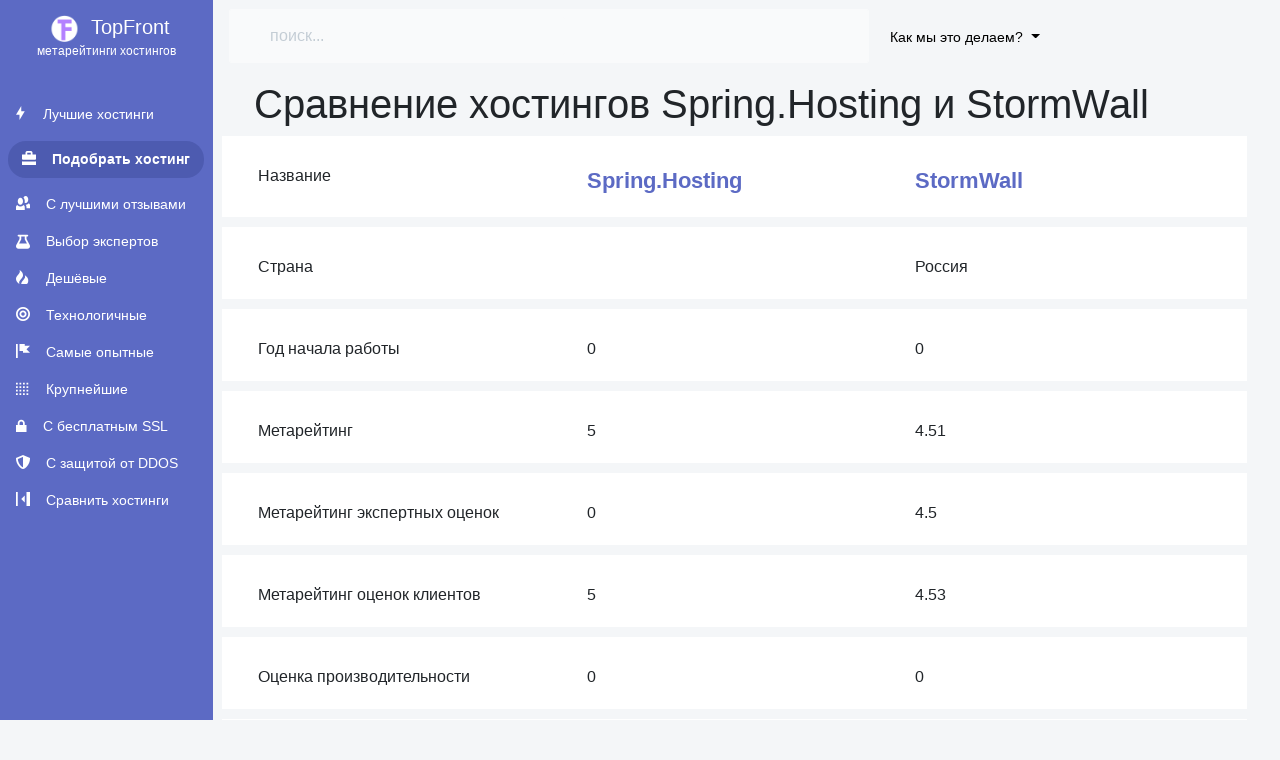

--- FILE ---
content_type: text/html; charset=UTF-8
request_url: https://topfront.ru/comparison/spring.hosting/vs/stormwall.pro
body_size: 3454
content:
<!DOCTYPE html>
<!--[if IE 9]> <html class="ie9 no-js" lang="en"> <![endif]-->
<!--[if (gt IE 9)|!(IE)]><!-->
<html class="no-js" lang="en">
<!--<![endif]-->

<head>
  <meta charset="UTF-8">
  <meta name="viewport" content="width=device-width, initial-scale=1.0">
  <meta http-equiv="X-UA-Compatible" content="ie=edge">
  <title>Сравнение хостингов Spring.Hosting и StormWall</title>
  <meta name="description" content="Сравнение метарейтингов и других параметров хостинга Spring.Hosting и StormWall">
  <!-- <link rel="stylesheet" href="http://localhost:3000/css/bootstrap4/dist/css/bootstrap-custom.css?v=datetime"> -->
  <link rel="stylesheet" href="https://topfront.ru/templates/t1/css/polished.min.css">
  <!-- <link rel="stylesheet" href="polaris-navbar.css"> -->
  <link rel="stylesheet" href="https://topfront.ru/templates/t1/iconic/css/open-iconic-bootstrap.min.css">
  
   <link rel="stylesheet" href="https://npmcdn.com/tootik@1.0.2/css/tootik.min.css">
   
   <link rel="apple-touch-icon" sizes="180x180" href="https://topfront.ru/templates/t1/assets/favicon/apple-touch-icon.png">
	<link rel="icon" type="image/png" sizes="32x32" href="https://topfront.ru/templates/t1/assets/favicon/favicon-32x32.png">
	<link rel="icon" type="image/png" sizes="16x16" href="https://topfront.ru/templates/t1/assets/favicon/favicon-16x16.png">
	<link rel="mask-icon" href="https://topfront.ru/templates/t1/assets/favicon/safari-pinned-tab.svg" color="#5bbad5">

  <style>
    .grid-highlight {
      padding-top: 1rem;
      padding-bottom: 1rem;
      background-color: #5c6ac4;
      border: 1px solid #202e78;
      color: #fff;
    }

    hr {
      margin: 6rem 0;
    }

    hr+.display-3,
    hr+.display-2+.display-3 {
      margin-bottom: 2rem;
    }
  </style>
  <script type="text/javascript">
    document.documentElement.className = document.documentElement.className.replace('no-js', 'js') + (document.implementation.hasFeature("http://www.w3.org/TR/SVG11/feature#BasicStructure", "1.1") ? ' svg' : ' no-svg');
  </script>
 
</head>

<body>

    <nav class="navbar bg-primary-dark navbar-expand p-0">
      <a class="navbar-brand text-center col-xs-12 col-md-3 col-lg-2 mr-0" href="https://topfront.ru/">
        <img src="https://topfront.ru/templates/t1/assets/polished-logo-small.png" alt="logo" width="42px">
        TopFront
		<span style="font-size:12px;display:block">метарейтинги хостингов</span>
		</a>
		
      <button class="btn btn-link d-block d-md-none" data-toggle="collapse" data-target="#sidebar-nav" role="button" >
        <span class="oi oi-menu"></span>
      </button>
      
	  <form action="https://topfront.ru/search" method="GET" class="border-secondary bg-secondary form-control d-none d-md-block w-50 ml-3 mr-2">
      <input name="s" class="border-secondary bg-secondary form-control d-none d-md-block w-50 ml-3 mr-2" type="text" placeholder="поиск..." aria-label="Search">
	  </form>
      <div class="dropdown d-none d-md-block topmenu">
        <button class="btn btn-link btn-link-primary dropdown-toggle" id="navbar-dropdown" data-toggle="dropdown">
          Как мы это делаем?
        </button>
        <div class="dropdown-menu dropdown-menu-right" id="navbar-dropdown">
          <a href="https://topfront.ru/about" class="dropdown-item">Что такое метарейтинги</a>
          <!--<a href="#" class="dropdown-item">Как выбрать хостинг</a>
          <div class="dropdown-divider"></div>
          <a href="#" class="dropdown-item">Кому выгодно?</a>-->
        </div>
      </div>
    </nav>

  <div class="container-fluid h-100 p-0">
    <div style="min-height: 100%" class="flex-row d-flex align-items-stretch m-0">
        <div class="polished-sidebar bg-light col-12 col-md-3 col-lg-2 p-0 collapse d-md-inline" id="sidebar-nav">

            <ul class="polished-sidebar-menu ml-0 pt-4 p-0 d-md-block">
              <input class="border-dark form-control d-block d-md-none mb-4" type="text" placeholder="Search" aria-label="Search" />
              <li class="active"><a href="https://topfront.ru/best"><span class="oi oi-bolt"></span> Лучшие хостинги</a></li>
              <li class="butphostlm"><a href="https://topfront.ru/selection"><span class="oi oi-briefcase"></span> Подобрать хостинг</a></li>
			  <li><a href="https://topfront.ru/topus"><span class="oi oi-people"></span> С лучшими отзывами</a></li>
			  <li><a href="https://topfront.ru/topex"><span class="oi oi-beaker"></span> Выбор экспертов</a></li>
              <li><a href="https://topfront.ru/cheap"><span class="oi oi-fire"></span> Дешёвые</a></li>
              <li><a href="https://topfront.ru/technological"><span class="oi oi-target"></span></span> Технологичные</a></li>
              <li><a href="https://topfront.ru/old"><span class="oi oi-flag"></span> Самые опытные</a></li>
              <li><a href="https://topfront.ru/largest"><span class="oi oi-grid-four-up"></span> Крупнейшие</a></li>
              <li><a href="https://topfront.ru/freessl"><span class="oi oi-lock-locked"></span> С бесплатным SSL</a></li>
              <li><a href="https://topfront.ru/freeantiddos"><span class="oi oi-shield"></span> С защитой от DDOS</a></li>
			  <li><a href="https://topfront.ru/comparison"><span class="oi oi-collapse-left"></span> Сравнить хостинги</a></li>
              <!--<div class="pt-4">
                  <a href="#" class="pl-3 fs-smallest fw-bold">Статьи </a> 
                  <ul class="list-unstyled">
                      <li class=""><a href="two-columns.html"><span class="oi oi-vertical-align-top"></span>Two Columns</a></li>
                      <li class=""><a href="one-column.html"><span class="oi oi-monitor"></span>One Column</a></li>
                  </ul>
              </div>-->
              <div class="d-block d-md-none">
                  <div class="dropdown-divider"></div>
                  <a href="#" class="dropdown-item">Что такое метарейтинги</a>
				  <a href="#" class="dropdown-item">Как выбрать хостинг</a>
				  <a href="#" class="dropdown-item">Кому выгодно?</a>
              </div>
            </ul>
            <!--<div class="pl-3 d-none d-md-block position-fixed" style="bottom: 0px">
                <span class="oi oi-cog"></span> Setting
            </div>-->
        </div>
        <div class="col-lg-10 col-md-9 pl-2 pr-2 pl-md-4 pr-md-5">
		<div class="row ">
              <div class="col-md-12 pl-3 pt-2">
                  <div class="pl-3">
                      <h1>Сравнение хостингов Spring.Hosting и StormWall</h1>
                  </div>
              </div>
</div>
					<div class="row comparerow namecompare">
						  <div class="col-md-4 pl-3 pt-2">
				  <div class="compare_nc">Название</div>
				  </div>
				  <div class="col-md-4 pl-3 pt-2">
				  				  <div class="compare_val"><a href="https://topfront.ru/hosting/spring.hosting">Spring.Hosting</a></div>
				  				  </div>
				  <div class="col-md-4 pl-3 pt-2">
										<div class="compare_val"><a href="https://topfront.ru/hosting/stormwall.pro">StormWall</a></div>
									  </div>
		</div>
					<div class="row comparerow">
						  <div class="col-md-4 pl-3 pt-2">
				  <div class="compare_nc">Страна</div>
				  </div>
				  <div class="col-md-4 pl-3 pt-2">
				  				  <div class="compare_val"></div>
				  				  </div>
				  <div class="col-md-4 pl-3 pt-2">
									   <div class="compare_val">Россия</div>
				   				  </div>
		</div>
					<div class="row comparerow">
						  <div class="col-md-4 pl-3 pt-2">
				  <div class="compare_nc">Год начала работы</div>
				  </div>
				  <div class="col-md-4 pl-3 pt-2">
				  				  <div class="compare_val">0</div>
				  				  </div>
				  <div class="col-md-4 pl-3 pt-2">
									   <div class="compare_val">0</div>
				   				  </div>
		</div>
					<div class="row comparerow">
						  <div class="col-md-4 pl-3 pt-2">
				  <div class="compare_nc">Метарейтинг</div>
				  </div>
				  <div class="col-md-4 pl-3 pt-2">
				  				  <div class="compare_val">5</div>
				  				  </div>
				  <div class="col-md-4 pl-3 pt-2">
									   <div class="compare_val">4.51</div>
				   				  </div>
		</div>
					<div class="row comparerow">
						  <div class="col-md-4 pl-3 pt-2">
				  <div class="compare_nc">Метарейтинг экспертных оценок</div>
				  </div>
				  <div class="col-md-4 pl-3 pt-2">
				  				  <div class="compare_val">0</div>
				  				  </div>
				  <div class="col-md-4 pl-3 pt-2">
									   <div class="compare_val">4.5</div>
				   				  </div>
		</div>
					<div class="row comparerow">
						  <div class="col-md-4 pl-3 pt-2">
				  <div class="compare_nc">Метарейтинг оценок клиентов</div>
				  </div>
				  <div class="col-md-4 pl-3 pt-2">
				  				  <div class="compare_val">5</div>
				  				  </div>
				  <div class="col-md-4 pl-3 pt-2">
									   <div class="compare_val">4.53</div>
				   				  </div>
		</div>
					<div class="row comparerow">
						  <div class="col-md-4 pl-3 pt-2">
				  <div class="compare_nc">Оценка производительности</div>
				  </div>
				  <div class="col-md-4 pl-3 pt-2">
				  				  <div class="compare_val">0</div>
				  				  </div>
				  <div class="col-md-4 pl-3 pt-2">
									   <div class="compare_val">0</div>
				   				  </div>
		</div>
					<div class="row comparerow">
						  <div class="col-md-4 pl-3 pt-2">
				  <div class="compare_nc">Средний Uptime</div>
				  </div>
				  <div class="col-md-4 pl-3 pt-2">
				  				  <div class="compare_val">-</div>
				  				  </div>
				  <div class="col-md-4 pl-3 pt-2">
									   <div class="compare_val">-</div>
				   				  </div>
		</div>
		<div class="row ">
				  <div class="col-md-12 pl-3 pt-2">
					  <div class="pl-3">
						  <!--<h2>Плюсы </h2>
						  <ul>
						  						  </ul>
						  
						  <h2>Плюсы </h2>
						  <ul>
						  						  </ul>-->
						  
						  <h2>Хостинг Spring.Hosting лучше, чем StormWall</h2>
						  <p></p>
					  </div>
				  </div>
	</div>

         
        </div>
      </div>
  </div>

<!-- Latest compiled and minified JavaScript -->


  <script src="https://code.jquery.com/jquery-3.3.1.slim.min.js" integrity="sha384-q8i/X+965DzO0rT7abK41JStQIAqVgRVzpbzo5smXKp4YfRvH+8abtTE1Pi6jizo" crossorigin="anonymous"></script>

  <script src="https://cdnjs.cloudflare.com/ajax/libs/popper.js/1.14.0/umd/popper.min.js" integrity="sha384-cs/chFZiN24E4KMATLdqdvsezGxaGsi4hLGOzlXwp5UZB1LY//20VyM2taTB4QvJ" crossorigin="anonymous"></script>
  <script src="https://stackpath.bootstrapcdn.com/bootstrap/4.1.0/js/bootstrap.min.js" integrity="sha384-uefMccjFJAIv6A+rW+L4AHf99KvxDjWSu1z9VI8SKNVmz4sk7buKt/6v9KI65qnm" crossorigin="anonymous"></script>

  <script src="https://topfront.ru/templates/t1/js/main.js"></script>
  
  	<!-- Yandex.Metrika counter -->
<script type="text/javascript" >
   (function(m,e,t,r,i,k,a){m[i]=m[i]||function(){(m[i].a=m[i].a||[]).push(arguments)};
   m[i].l=1*new Date();k=e.createElement(t),a=e.getElementsByTagName(t)[0],k.async=1,k.src=r,a.parentNode.insertBefore(k,a)})
   (window, document, "script", "https://mc.yandex.ru/metrika/tag.js", "ym");

   ym(71464591, "init", {
        clickmap:true,
        trackLinks:true,
        accurateTrackBounce:true,
        webvisor:true
   });
</script>
<noscript><div><img src="https://mc.yandex.ru/watch/71464591" style="position:absolute; left:-9999px;" alt="" /></div></noscript>
<!-- /Yandex.Metrika counter -->
  
</body>

</html>

--- FILE ---
content_type: text/css
request_url: https://topfront.ru/templates/t1/css/polished.min.css
body_size: 56806
content:
/*!
 * Bootstrap v4.1.1 (https://getbootstrap.com/)
 * Copyright 2011-2018 The Bootstrap Authors
 * Copyright 2011-2018 Twitter, Inc.
 * Licensed under MIT (https://github.com/twbs/bootstrap/blob/master/LICENSE)
 */@-webkit-keyframes skeletonShimmerAnimation{0%{opacity:0.45}100%{opacity:0.9}}@keyframes skeletonShimmerAnimation{0%{opacity:0.45}100%{opacity:0.9}}.Polaris-Button{fill:#637381;position:relative;display:-webkit-inline-box;display:-ms-inline-flexbox;display:inline-flex;-webkit-box-align:center;-ms-flex-align:center;align-items:center;-webkit-box-pack:center;-ms-flex-pack:center;justify-content:center;min-height:3.6rem;min-width:3.6rem;margin:0;padding:.7rem 1.6rem;background:-webkit-gradient(linear, left top, left bottom, from(#fff), to(#f9fafb));background:-webkit-linear-gradient(top, #fff, #f9fafb);background:-o-linear-gradient(top, #fff, #f9fafb);background:linear-gradient(to bottom, #fff, #f9fafb);border:1px solid #c4cdd5;-webkit-box-shadow:0 1px 0 0 rgba(22,29,37,0.05);box-shadow:0 1px 0 0 rgba(22,29,37,0.05);border-radius:3px;line-height:1;color:#212b36;text-align:center;cursor:pointer;-webkit-user-select:none;-moz-user-select:none;-ms-user-select:none;user-select:none;text-decoration:none;-webkit-transition-property:background, border, -webkit-box-shadow;transition-property:background, border, -webkit-box-shadow;-o-transition-property:background, border, box-shadow;transition-property:background, border, box-shadow;transition-property:background, border, box-shadow, -webkit-box-shadow;-webkit-transition-duration:200ms;-o-transition-duration:200ms;transition-duration:200ms;-webkit-transition-timing-function:cubic-bezier(0.64, 0, 0.35, 1);-o-transition-timing-function:cubic-bezier(0.64, 0, 0.35, 1);transition-timing-function:cubic-bezier(0.64, 0, 0.35, 1)}.Polaris-Button:hover{background:-webkit-gradient(linear, left top, left bottom, from(#f9fafb), to(#f4f6f8));background:-webkit-linear-gradient(top, #f9fafb, #f4f6f8);background:-o-linear-gradient(top, #f9fafb, #f4f6f8);background:linear-gradient(to bottom, #f9fafb, #f4f6f8);border-color:#c4cdd5}.Polaris-Button:focus{border-color:#5c6ac4;outline:0;-webkit-box-shadow:0 0 0 1px #5c6ac4;box-shadow:0 0 0 1px #5c6ac4}.Polaris-Button:active{background:-webkit-gradient(linear, left top, left bottom, from(#f4f6f8), to(#f4f6f8));background:-webkit-linear-gradient(top, #f4f6f8, #f4f6f8);background:-o-linear-gradient(top, #f4f6f8, #f4f6f8);background:linear-gradient(to bottom, #f4f6f8, #f4f6f8);border-color:#c4cdd5;-webkit-box-shadow:0 0 0 0 transparent,inset 0 1px 1px 0 rgba(99,115,129,0.1),inset 0 1px 4px 0 rgba(99,115,129,0.2);box-shadow:0 0 0 0 transparent,inset 0 1px 1px 0 rgba(99,115,129,0.1),inset 0 1px 4px 0 rgba(99,115,129,0.2)}.Polaris-Button.Polaris-Button--disabled,.Polaris-Button.btn-primary:disabled,.dataTables_wrapper .dataTables_paginate a.Polaris-Button.current:disabled,.Polaris-Button.btn-secondary:disabled,.dataTables_wrapper .dataTables_paginate a.Polaris-Button.previous:disabled,.dataTables_wrapper .dataTables_paginate a.Polaris-Button.next:disabled,.dataTables_wrapper .dataTables_paginate a.Polaris-Button.paginate_button:disabled,.Polaris-Button.btn-success:disabled,.Polaris-Button.btn-info:disabled,.Polaris-Button.btn-warning:disabled,.Polaris-Button.btn-danger:disabled,.Polaris-Button.btn-light:disabled,.Polaris-Button.btn-dark:disabled,.Polaris-Button.btn-blue:disabled,.Polaris-Button.btn-purple:disabled,.Polaris-Button.btn-teal:disabled,.Polaris-Button.btn-orange:disabled,.Polaris-Button.btn-white:disabled{fill:#919eab;-webkit-transition:none;-o-transition:none;transition:none;background:-webkit-gradient(linear, left top, left bottom, from(#f4f6f8), to(#f4f6f8));background:-webkit-linear-gradient(top, #f4f6f8, #f4f6f8);background:-o-linear-gradient(top, #f4f6f8, #f4f6f8);background:linear-gradient(to bottom, #f4f6f8, #f4f6f8);color:#919eab}.Polaris-Button__Content{font-size:1.5rem;font-weight:400;line-height:1.6rem;text-transform:initial;letter-spacing:initial;position:relative;display:-webkit-box;display:-ms-flexbox;display:flex;-webkit-box-pack:center;-ms-flex-pack:center;justify-content:center;-webkit-box-align:center;-ms-flex-align:center;align-items:center;min-width:1px;min-height:1px}@media (min-width: 40em){.Polaris-Button__Content{font-size:1.4rem}}.Polaris-Button__Icon{-webkit-transition:color 200ms cubic-bezier(0.64, 0, 0.35, 1);-o-transition:color 200ms cubic-bezier(0.64, 0, 0.35, 1);transition:color 200ms cubic-bezier(0.64, 0, 0.35, 1)}.Polaris-Button__Icon:first-child{margin-left:-.4rem}.Polaris-Button__Icon:last-child{margin-right:-.8rem}.Polaris-Button__Icon+*:not(.Polaris-Button__Icon){margin-left:.4rem}.Polaris-Button__Spinner{position:absolute;top:50%;left:50%;margin-top:-1rem;margin-left:-1rem}.Polaris-Button--primary,.btn-primary,.dataTables_wrapper .dataTables_paginate a.current{background:-webkit-gradient(linear, left top, left bottom, from(#6371c7), to(#5563c1));background:-webkit-linear-gradient(top, #6371c7, #5563c1);background:-o-linear-gradient(top, #6371c7, #5563c1);background:linear-gradient(to bottom, #6371c7, #5563c1);border-color:#3f4eae;-webkit-box-shadow:inset 0 1px 0 0 #6774c8,0 1px 0 0 rgba(22,29,37,0.05),0 0 0 0 transparent;box-shadow:inset 0 1px 0 0 #6774c8,0 1px 0 0 rgba(22,29,37,0.05),0 0 0 0 transparent;color:#fff;fill:#fff}.Polaris-Button--primary:hover,.btn-primary:hover,.dataTables_wrapper .dataTables_paginate a.current:hover{background:-webkit-gradient(linear, left top, left bottom, from(#5c6ac4), to(#4959bd));background:-webkit-linear-gradient(top, #5c6ac4, #4959bd);background:-o-linear-gradient(top, #5c6ac4, #4959bd);background:linear-gradient(to bottom, #5c6ac4, #4959bd);border-color:#3f4eae;color:#fff;text-decoration:none}.Polaris-Button--primary:focus,.btn-primary:focus,.dataTables_wrapper .dataTables_paginate a.current:focus{border-color:#202e78;-webkit-box-shadow:inset 0 1px 0 0 #6f7bcb,0 1px 0 0 rgba(22,29,37,0.05),0 0 0 1px #202e78;box-shadow:inset 0 1px 0 0 #6f7bcb,0 1px 0 0 rgba(22,29,37,0.05),0 0 0 1px #202e78}.Polaris-Button--primary:active,.btn-primary:active,.dataTables_wrapper .dataTables_paginate a.current:active{background:-webkit-gradient(linear, left top, left bottom, from(#3f4eae), to(#3f4eae));background:-webkit-linear-gradient(top, #3f4eae, #3f4eae);background:-o-linear-gradient(top, #3f4eae, #3f4eae);background:linear-gradient(to bottom, #3f4eae, #3f4eae);border-color:#38469b;-webkit-box-shadow:inset 0 0 0 0 transparent,0 1px 0 0 rgba(22,29,37,0.05),0 0 1px 0 #38469b;box-shadow:inset 0 0 0 0 transparent,0 1px 0 0 rgba(22,29,37,0.05),0 0 1px 0 #38469b}.Polaris-Button--primary.Polaris-Button--disabled,.Polaris-Button--disabled.btn-primary,.btn-primary:disabled,.dataTables_wrapper .dataTables_paginate a.current:disabled,.dataTables_wrapper .dataTables_paginate a.btn-primary.previous:disabled,.dataTables_wrapper .dataTables_paginate a.btn-primary.next:disabled,.dataTables_wrapper .dataTables_paginate a.btn-primary.paginate_button:disabled,.dataTables_wrapper .dataTables_paginate a.Polaris-Button--disabled.current,.Polaris-Button--primary.btn-secondary:disabled,.dataTables_wrapper .dataTables_paginate a.Polaris-Button--primary.previous:disabled,.dataTables_wrapper .dataTables_paginate a.Polaris-Button--primary.next:disabled,.dataTables_wrapper .dataTables_paginate a.Polaris-Button--primary.paginate_button:disabled,.Polaris-Button--primary.btn-success:disabled,.Polaris-Button--primary.btn-info:disabled,.Polaris-Button--primary.btn-warning:disabled,.Polaris-Button--primary.btn-danger:disabled,.Polaris-Button--primary.btn-light:disabled,.Polaris-Button--primary.btn-dark:disabled,.Polaris-Button--primary.btn-blue:disabled,.Polaris-Button--primary.btn-purple:disabled,.Polaris-Button--primary.btn-teal:disabled,.Polaris-Button--primary.btn-orange:disabled,.Polaris-Button--primary.btn-white:disabled{fill:#fff;background:-webkit-gradient(linear, left top, left bottom, from(#bac0e6), to(#bac0e6));background:-webkit-linear-gradient(top, #bac0e6, #bac0e6);background:-o-linear-gradient(top, #bac0e6, #bac0e6);background:linear-gradient(to bottom, #bac0e6, #bac0e6);border-color:#a7aedf;-webkit-box-shadow:none;box-shadow:none;color:#fff}.Polaris-Button--destructive,.btn-danger{background:-webkit-gradient(linear, left top, left bottom, from(#e6391a), to(#d53417));background:-webkit-linear-gradient(top, #e6391a, #d53417);background:-o-linear-gradient(top, #e6391a, #d53417);background:linear-gradient(to bottom, #e6391a, #d53417);border-color:#b02b13;-webkit-box-shadow:inset 0 1px 0 0 #e73d1f,0 1px 0 0 rgba(22,29,37,0.05),0 0 0 0 transparent;box-shadow:inset 0 1px 0 0 #e73d1f,0 1px 0 0 rgba(22,29,37,0.05),0 0 0 0 transparent;color:#fff;fill:#fff}.Polaris-Button--destructive:hover,.btn-danger:hover{background:-webkit-gradient(linear, left top, left bottom, from(#de3618), to(#c73016));background:-webkit-linear-gradient(top, #de3618, #c73016);background:-o-linear-gradient(top, #de3618, #c73016);background:linear-gradient(to bottom, #de3618, #c73016);border-color:#b02b13;color:#fff;text-decoration:none}.Polaris-Button--destructive:focus,.btn-danger:focus{border-color:#bf0711;-webkit-box-shadow:inset 0 1px 0 0 #e84528,0 1px 0 0 rgba(22,29,37,0.05),0 0 0 1px #bf0711;box-shadow:inset 0 1px 0 0 #e84528,0 1px 0 0 rgba(22,29,37,0.05),0 0 0 1px #bf0711}.Polaris-Button--destructive:active,.btn-danger:active{background:-webkit-gradient(linear, left top, left bottom, from(#b02b13), to(#b02b13));background:-webkit-linear-gradient(top, #b02b13, #b02b13);background:-o-linear-gradient(top, #b02b13, #b02b13);background:linear-gradient(to bottom, #b02b13, #b02b13);border-color:#992511;-webkit-box-shadow:inset 0 0 0 0 transparent,0 1px 0 0 rgba(22,29,37,0.05),0 0 1px 0 #992511;box-shadow:inset 0 0 0 0 transparent,0 1px 0 0 rgba(22,29,37,0.05),0 0 1px 0 #992511}.Polaris-Button--destructive.Polaris-Button--disabled,.Polaris-Button--destructive.btn-primary:disabled,.dataTables_wrapper .dataTables_paginate a.btn-danger.current:disabled,.dataTables_wrapper .dataTables_paginate a.Polaris-Button--destructive.current:disabled,.Polaris-Button--destructive.btn-secondary:disabled,.dataTables_wrapper .dataTables_paginate a.btn-danger.previous:disabled,.dataTables_wrapper .dataTables_paginate a.btn-danger.next:disabled,.dataTables_wrapper .dataTables_paginate a.btn-danger.paginate_button:disabled,.dataTables_wrapper .dataTables_paginate a.Polaris-Button--destructive.previous:disabled,.dataTables_wrapper .dataTables_paginate a.Polaris-Button--destructive.next:disabled,.dataTables_wrapper .dataTables_paginate a.Polaris-Button--destructive.paginate_button:disabled,.Polaris-Button--destructive.btn-success:disabled,.Polaris-Button--destructive.btn-info:disabled,.Polaris-Button--destructive.btn-warning:disabled,.Polaris-Button--disabled.btn-danger,.btn-danger:disabled,.Polaris-Button--destructive.btn-light:disabled,.Polaris-Button--destructive.btn-dark:disabled,.Polaris-Button--destructive.btn-blue:disabled,.Polaris-Button--destructive.btn-purple:disabled,.Polaris-Button--destructive.btn-teal:disabled,.Polaris-Button--destructive.btn-orange:disabled,.Polaris-Button--destructive.btn-white:disabled{fill:#fff;background:-webkit-gradient(linear, left top, left bottom, from(#f29484), to(#f29484));background:-webkit-linear-gradient(top, #f29484, #f29484);background:-o-linear-gradient(top, #f29484, #f29484);background:linear-gradient(to bottom, #f29484, #f29484);border-color:#ef816d;-webkit-box-shadow:none;box-shadow:none;color:#fff}.Polaris-Button--outline{background:transparent;border-color:rgba(99,115,129,0.4);-webkit-box-shadow:none;box-shadow:none;color:#374047}.Polaris-Button--outline:hover{background:rgba(99,115,129,0.05);border-color:rgba(99,115,129,0.4)}.Polaris-Button--outline:focus{border-color:rgba(99,115,129,0.8);-webkit-box-shadow:0 0 0 1px rgba(99,115,129,0.8);box-shadow:0 0 0 1px rgba(99,115,129,0.8)}.Polaris-Button--outline:active{background:rgba(99,115,129,0.1);-webkit-box-shadow:none;box-shadow:none}.Polaris-Button--outline.Polaris-Button--disabled,.Polaris-Button--outline.btn-primary:disabled,.dataTables_wrapper .dataTables_paginate a.Polaris-Button--outline.current:disabled,.Polaris-Button--outline.btn-secondary:disabled,.dataTables_wrapper .dataTables_paginate a.Polaris-Button--outline.previous:disabled,.dataTables_wrapper .dataTables_paginate a.Polaris-Button--outline.next:disabled,.dataTables_wrapper .dataTables_paginate a.Polaris-Button--outline.paginate_button:disabled,.Polaris-Button--outline.btn-success:disabled,.Polaris-Button--outline.btn-info:disabled,.Polaris-Button--outline.btn-warning:disabled,.Polaris-Button--outline.btn-danger:disabled,.Polaris-Button--outline.btn-light:disabled,.Polaris-Button--outline.btn-dark:disabled,.Polaris-Button--outline.btn-blue:disabled,.Polaris-Button--outline.btn-purple:disabled,.Polaris-Button--outline.btn-teal:disabled,.Polaris-Button--outline.btn-orange:disabled,.Polaris-Button--outline.btn-white:disabled{background:transparent;border-color:rgba(99,115,129,0.25);-webkit-box-shadow:none;box-shadow:none;color:#919eab;fill:#919eab}.Polaris-Button--destructive.Polaris-Button--outline,.Polaris-Button--outline.btn-danger{background:transparent;border-color:rgba(222,54,24,0.4);-webkit-box-shadow:none;box-shadow:none;color:#82200e;fill:#bf0711}.Polaris-Button--destructive.Polaris-Button--outline:hover,.Polaris-Button--outline.btn-danger:hover{background:rgba(222,54,24,0.05);border-color:rgba(222,54,24,0.4)}.Polaris-Button--destructive.Polaris-Button--outline:focus,.Polaris-Button--outline.btn-danger:focus{border-color:rgba(222,54,24,0.8);-webkit-box-shadow:0 0 0 1px rgba(222,54,24,0.8);box-shadow:0 0 0 1px rgba(222,54,24,0.8)}.Polaris-Button--destructive.Polaris-Button--outline:active,.Polaris-Button--outline.btn-danger:active{background:rgba(222,54,24,0.1);-webkit-box-shadow:none;box-shadow:none}.Polaris-Button--disabled,.btn-primary:disabled,.dataTables_wrapper .dataTables_paginate a.current:disabled,.btn-secondary:disabled,.dataTables_wrapper .dataTables_paginate a.previous:disabled,.dataTables_wrapper .dataTables_paginate a.next:disabled,.dataTables_wrapper .dataTables_paginate a.paginate_button:disabled,.btn-success:disabled,.btn-info:disabled,.btn-warning:disabled,.btn-danger:disabled,.btn-light:disabled,.btn-dark:disabled,.btn-blue:disabled,.btn-purple:disabled,.btn-teal:disabled,.btn-orange:disabled,.btn-white:disabled{cursor:default;pointer-events:none}@-webkit-keyframes loading{to{-webkit-transform:rotate(360deg);transform:rotate(360deg)}}@keyframes loading{to{-webkit-transform:rotate(360deg);transform:rotate(360deg)}}.Polaris-Button--loading{position:relative;-webkit-transition:border-color 200ms cubic-bezier(0.64, 0, 0.35, 1);-o-transition:border-color 200ms cubic-bezier(0.64, 0, 0.35, 1);transition:border-color 200ms cubic-bezier(0.64, 0, 0.35, 1)}.Polaris-Button--loading,.Polaris-Button--loading:hover,.Polaris-Button--loading.Polaris-Button--disabled,.Polaris-Button--loading.btn-primary:disabled,.dataTables_wrapper .dataTables_paginate a.Polaris-Button--loading.current:disabled,.Polaris-Button--loading.btn-secondary:disabled,.dataTables_wrapper .dataTables_paginate a.Polaris-Button--loading.previous:disabled,.dataTables_wrapper .dataTables_paginate a.Polaris-Button--loading.next:disabled,.dataTables_wrapper .dataTables_paginate a.Polaris-Button--loading.paginate_button:disabled,.Polaris-Button--loading.btn-success:disabled,.Polaris-Button--loading.btn-info:disabled,.Polaris-Button--loading.btn-warning:disabled,.Polaris-Button--loading.btn-danger:disabled,.Polaris-Button--loading.btn-light:disabled,.Polaris-Button--loading.btn-dark:disabled,.Polaris-Button--loading.btn-blue:disabled,.Polaris-Button--loading.btn-purple:disabled,.Polaris-Button--loading.btn-teal:disabled,.Polaris-Button--loading.btn-orange:disabled,.Polaris-Button--loading.btn-white:disabled{color:transparent}.Polaris-Button--plain{fill:#007ace;margin:-.7rem -.8rem;padding-left:.8rem;padding-right:.8rem;background:transparent;border:1px solid transparent;-webkit-box-shadow:none;box-shadow:none;color:#007ace}.Polaris-Button--plain:hover,.Polaris-Button--plain:focus,.Polaris-Button--plain:active{fill:#084e8a;background:transparent;border:1px solid transparent;-webkit-box-shadow:none;box-shadow:none;color:#084e8a}.Polaris-Button--plain:focus>.Polaris-Button__Content::after{opacity:1}.Polaris-Button--plain.Polaris-Button--fullWidth{margin-left:0;margin-right:0}.Polaris-Button--plain.Polaris-Button--disabled,.Polaris-Button--plain.btn-primary:disabled,.dataTables_wrapper .dataTables_paginate a.Polaris-Button--plain.current:disabled,.Polaris-Button--plain.btn-secondary:disabled,.dataTables_wrapper .dataTables_paginate a.Polaris-Button--plain.previous:disabled,.dataTables_wrapper .dataTables_paginate a.Polaris-Button--plain.next:disabled,.dataTables_wrapper .dataTables_paginate a.Polaris-Button--plain.paginate_button:disabled,.Polaris-Button--plain.btn-success:disabled,.Polaris-Button--plain.btn-info:disabled,.Polaris-Button--plain.btn-warning:disabled,.Polaris-Button--plain.btn-danger:disabled,.Polaris-Button--plain.btn-light:disabled,.Polaris-Button--plain.btn-dark:disabled,.Polaris-Button--plain.btn-blue:disabled,.Polaris-Button--plain.btn-purple:disabled,.Polaris-Button--plain.btn-teal:disabled,.Polaris-Button--plain.btn-orange:disabled,.Polaris-Button--plain.btn-white:disabled{background:none}.Polaris-Button--plain.Polaris-Button--sizeSlim{margin-top:-.4rem;margin-bottom:-.4rem}.Polaris-Button--plain.Polaris-Button--sizeLarge{margin:-1.1rem -2rem}.Polaris-Button--plain.Polaris-Button--iconOnly{fill:#637381;margin:-0.8rem}.Polaris-Button--plain.Polaris-Button--iconOnly:focus,.Polaris-Button--plain.Polaris-Button--iconOnly:active{fill:#637381;background:rgba(33,43,54,0.1)}.Polaris-Button--plain.Polaris-Button--iconOnly:hover,.Polaris-Button--plain.Polaris-Button--iconOnly:active{fill:#212b36}.Polaris-Button--plain.Polaris-Button--iconOnly>.Polaris-Button__Content::after{display:none}.Polaris-Button--plain.Polaris-Button--iconOnly.Polaris-Button--disabled,.Polaris-Button--plain.Polaris-Button--iconOnly.btn-primary:disabled,.dataTables_wrapper .dataTables_paginate a.Polaris-Button--plain.Polaris-Button--iconOnly.current:disabled,.Polaris-Button--plain.Polaris-Button--iconOnly.btn-secondary:disabled,.dataTables_wrapper .dataTables_paginate a.Polaris-Button--plain.Polaris-Button--iconOnly.previous:disabled,.dataTables_wrapper .dataTables_paginate a.Polaris-Button--plain.Polaris-Button--iconOnly.next:disabled,.dataTables_wrapper .dataTables_paginate a.Polaris-Button--plain.Polaris-Button--iconOnly.paginate_button:disabled,.Polaris-Button--plain.Polaris-Button--iconOnly.btn-success:disabled,.Polaris-Button--plain.Polaris-Button--iconOnly.btn-info:disabled,.Polaris-Button--plain.Polaris-Button--iconOnly.btn-warning:disabled,.Polaris-Button--plain.Polaris-Button--iconOnly.btn-danger:disabled,.Polaris-Button--plain.Polaris-Button--iconOnly.btn-light:disabled,.Polaris-Button--plain.Polaris-Button--iconOnly.btn-dark:disabled,.Polaris-Button--plain.Polaris-Button--iconOnly.btn-blue:disabled,.Polaris-Button--plain.Polaris-Button--iconOnly.btn-purple:disabled,.Polaris-Button--plain.Polaris-Button--iconOnly.btn-teal:disabled,.Polaris-Button--plain.Polaris-Button--iconOnly.btn-orange:disabled,.Polaris-Button--plain.Polaris-Button--iconOnly.btn-white:disabled{fill:#c4cdd5}.Polaris-Button--plain>.Polaris-Button__Content::after{position:absolute;top:-2px;bottom:-2px;left:-5px;right:-5px;display:block;background:rgba(33,43,54,0.1);border-radius:3px;-webkit-transition:opacity 200ms cubic-bezier(0.64, 0, 0.35, 1);-o-transition:opacity 200ms cubic-bezier(0.64, 0, 0.35, 1);transition:opacity 200ms cubic-bezier(0.64, 0, 0.35, 1);content:'';opacity:0}.Polaris-Button--plain .Polaris-Button__Icon{margin-left:0;margin-right:0}.Polaris-Button--sizeSlim{min-height:3rem;padding:.4rem 1.2rem}.Polaris-Button--sizeLarge{min-height:4.4rem;min-width:4.4rem;padding:1.1rem 2.4rem}.Polaris-Button--sizeLarge .Polaris-Button__Content{font-size:1.7rem;font-weight:400;line-height:2rem;text-transform:initial;letter-spacing:initial}@media (min-width: 40em){.Polaris-Button--sizeLarge .Polaris-Button__Content{font-size:1.6rem}}.Polaris-Button--fullWidth{display:-webkit-box;display:-ms-flexbox;display:flex;width:100%}.Polaris-Button--iconOnly{padding-left:.8rem;padding-right:.8rem}.Polaris-Button--iconOnly.Polaris-Button--sizeLarge{padding-left:1.2rem;padding-right:1.2rem}.Polaris-Button--iconOnly .Polaris-Button__Icon:first-child{margin-left:0}.Polaris-Button--iconOnly .Polaris-Button__Icon:last-child{margin-right:-.4rem}.Polaris-Button--iconOnly .Polaris-Button__Icon:only-child{margin-right:0}.Polaris-FormLayout{margin-top:-1.6rem;margin-left:-2rem}.Polaris-FormLayout--condensed .Polaris-FormLayout__Item{-ms-flex-preferred-size:11rem;flex-basis:11rem;min-width:11rem}.Polaris-FormLayout__Title{margin-bottom:-.8rem;padding:1.6rem 2rem 0}.Polaris-FormLayout__Items{display:-webkit-box;display:-ms-flexbox;display:flex;-ms-flex-wrap:wrap;flex-wrap:wrap}.Polaris-FormLayout__HelpText{color:#637381;padding:.8rem 2rem 0}.Polaris-FormLayout__Item{-webkit-box-flex:1;-ms-flex:1 1 22rem;flex:1 1 22rem;margin-top:1.6rem;margin-left:2rem;min-width:22rem;max-width:calc(100% - 2rem)}.Polaris-Icon{display:block;height:2rem;width:2rem;max-height:100%;max-width:100%;margin:auto}.Polaris-Icon--hasBackdrop{position:relative;display:-webkit-box;display:-ms-flexbox;display:flex;-webkit-box-align:center;-ms-flex-align:center;align-items:center;margin:.8rem}.Polaris-Icon--hasBackdrop::after{content:'';position:absolute;z-index:1;top:-.8rem;bottom:-.8rem;left:-.8rem;right:-.8rem;border-radius:50%}.Polaris-Icon--colorWhite{fill:#fff}.Polaris-Icon--colorBlack{fill:#000}.Polaris-Icon--colorSkyLighter{fill:#f9fafb}.Polaris-Icon--colorSkyLight{fill:#f4f6f8}.Polaris-Icon--colorSky{fill:#dfe3e8}.Polaris-Icon--colorSkyDark{fill:#c4cdd5}.Polaris-Icon--colorInkLightest{fill:#919eab}.Polaris-Icon--colorInkLighter{fill:#637381}.Polaris-Icon--colorInkLighter::after{background-color:#dfe3e8}.Polaris-Icon--colorInkLight{fill:#454f5b}.Polaris-Icon--colorInk{fill:#212b36}.Polaris-Icon--colorInk::after{background-color:#dfe3e8}.Polaris-Icon--colorBlueLighter{fill:#ebf5fa}.Polaris-Icon--colorBlueLight{fill:#b4e1fa}.Polaris-Icon--colorBlue{fill:#007ace}.Polaris-Icon--colorBlueDark{fill:#084e8a}.Polaris-Icon--colorBlueDark::after{background-color:#b4e1fa}.Polaris-Icon--colorBlueDarker{fill:#001429}.Polaris-Icon--colorIndigoLighter{fill:#f4f5fa}.Polaris-Icon--colorIndigoLight{fill:#b3bcf5}.Polaris-Icon--colorIndigo{fill:#5c6ac4}.Polaris-Icon--colorIndigoDark{fill:#202e78}.Polaris-Icon--colorIndigoDarker{fill:#000639}.Polaris-Icon--colorTealLighter{fill:#e0f5f5}.Polaris-Icon--colorTealLight{fill:#b7ecec}.Polaris-Icon--colorTeal{fill:#47c1bf}.Polaris-Icon--colorTeal::after{background-color:#fff}.Polaris-Icon--colorTealDark{fill:#00848e}.Polaris-Icon--colorTealDark::after{background-color:#b7ecec}.Polaris-Icon--colorTealDarker{fill:#003135}.Polaris-Icon--colorGreenLighter{fill:#e3f1df}.Polaris-Icon--colorGreen{fill:#50b83c}.Polaris-Icon--colorGreen::after{background-color:#e3f1df}.Polaris-Icon--colorGreenDark{fill:#108043}.Polaris-Icon--colorGreenDark::after{background-color:#bbe5b3}.Polaris-Icon--colorYellowLighter{fill:#fcf1cd}.Polaris-Icon--colorYellow{fill:#eec200}.Polaris-Icon--colorYellowDark{fill:#9c6f19}.Polaris-Icon--colorYellowDark::after{background-color:#ffea8a}.Polaris-Icon--colorOrange{fill:#f49342}.Polaris-Icon--colorOrangeDark{fill:#c05717}.Polaris-Icon--colorRedLighter{fill:#fbeae5}.Polaris-Icon--colorRed{fill:#de3618}.Polaris-Icon--colorRedDark{fill:#bf0711}.Polaris-Icon--colorRedDark::after{background-color:#fead9a}.Polaris-Icon--colorPurple{fill:#9c6ade}.Polaris-Icon__Svg{position:relative;z-index:2;display:block;width:100%;color:#fff;max-width:100%;max-height:100%}.Polaris-Icon__Placeholder{padding-bottom:100%;background:currentColor}.Polaris-Checkbox{position:relative}.Polaris-Checkbox--error .Polaris-Checkbox__Input:checked+.Polaris-Checkbox__Backdrop,.Polaris-Checkbox--error .Polaris-Checkbox__Input.Polaris-Checkbox__Input--indeterminate+.Polaris-Checkbox__Backdrop,.Polaris-Checkbox--error .Polaris-Checkbox__Backdrop{background:#de3618;-webkit-box-shadow:0 0 0 1px transparent;box-shadow:0 0 0 1px transparent}.Polaris-Checkbox--error .Polaris-Checkbox__Input:checked+.Polaris-Checkbox__Backdrop::after,.Polaris-Checkbox--error .Polaris-Checkbox__Input.Polaris-Checkbox__Input--indeterminate+.Polaris-Checkbox__Backdrop::after,.Polaris-Checkbox--error .Polaris-Checkbox__Backdrop::after{background:#fbeae5}.Polaris-Checkbox--error .Polaris-Checkbox__Input:focus+.Polaris-Checkbox__Backdrop,.Polaris-Checkbox--error .Polaris-Checkbox__Input:active+.Polaris-Checkbox__Backdrop{background:#5c6ac4;-webkit-box-shadow:0 0 0 1px #5c6ac4;box-shadow:0 0 0 1px #5c6ac4}.Polaris-Checkbox--error .Polaris-Checkbox__Input:focus+.Polaris-Checkbox__Backdrop::after,.Polaris-Checkbox--error .Polaris-Checkbox__Input:active+.Polaris-Checkbox__Backdrop::after{background:#fbeae5}.Polaris-Checkbox--error .Polaris-Checkbox__Icon{fill:#bf0711}.Polaris-Checkbox__Input{position:absolute !important;top:0;clip:rect(1px, 1px, 1px, 1px) !important;overflow:hidden !important;height:1px !important;width:1px !important;padding:0 !important;border:0 !important}.Polaris-Checkbox__Input:focus+.Polaris-Checkbox__Backdrop,.Polaris-Checkbox__Input:active+.Polaris-Checkbox__Backdrop,.Polaris-Checkbox__Input:checked+.Polaris-Checkbox__Backdrop,.Polaris-Checkbox__Input.Polaris-Checkbox__Input--indeterminate+.Polaris-Checkbox__Backdrop{background:#5c6ac4}.Polaris-Checkbox__Input:checked ~ .Polaris-Checkbox__Icon,.Polaris-Checkbox__Input.Polaris-Checkbox__Input--indeterminate ~ .Polaris-Checkbox__Icon{-webkit-transform:translate(-50%, -50%) scale(1);-ms-transform:translate(-50%, -50%) scale(1);transform:translate(-50%, -50%) scale(1)}.Polaris-Checkbox__Input:focus+.Polaris-Checkbox__Backdrop,.Polaris-Checkbox__Input:active+.Polaris-Checkbox__Backdrop{background:#5c6ac4;-webkit-box-shadow:0 0 0 1px #5c6ac4,0 0 0 0 transparent;box-shadow:0 0 0 1px #5c6ac4,0 0 0 0 transparent}.Polaris-Checkbox__Input:focus+.Polaris-Checkbox__Backdrop::after,.Polaris-Checkbox__Input:active+.Polaris-Checkbox__Backdrop::after{background:#fff}.Polaris-Checkbox__Input:disabled+.Polaris-Checkbox__Backdrop{background:#dfe3e8;-webkit-box-shadow:none;box-shadow:none}.Polaris-Checkbox__Input:disabled+.Polaris-Checkbox__Backdrop::after{background:#f9fafb}.Polaris-Checkbox__Input:disabled ~ .Polaris-Checkbox__Icon{fill:#919eab}.Polaris-Checkbox__Backdrop{background:#c4cdd5;border:1px solid transparent;-webkit-box-shadow:0 0 0 1px transparent,0 1px 0 0 rgba(22,29,37,0.05);box-shadow:0 0 0 1px transparent,0 1px 0 0 rgba(22,29,37,0.05);border-radius:3px;-webkit-transition-property:background, -webkit-box-shadow;transition-property:background, -webkit-box-shadow;-o-transition-property:box-shadow, background;transition-property:box-shadow, background;transition-property:box-shadow, background, -webkit-box-shadow;-webkit-transition-duration:200ms;-o-transition-duration:200ms;transition-duration:200ms;-webkit-transition-timing-function:cubic-bezier(0.64, 0, 0.35, 1);-o-transition-timing-function:cubic-bezier(0.64, 0, 0.35, 1);transition-timing-function:cubic-bezier(0.64, 0, 0.35, 1);position:absolute;top:0;bottom:0;left:0;right:0}.Polaris-Checkbox__Backdrop::after{content:'';position:absolute;top:0;bottom:0;left:0;right:0;display:block;background:-webkit-gradient(linear, left top, left bottom, from(#fff), to(#f9fafb));background:-webkit-linear-gradient(top, #fff, #f9fafb);background:-o-linear-gradient(top, #fff, #f9fafb);background:linear-gradient(to bottom, #fff, #f9fafb);border-radius:calc(3px - 1px)}.Polaris-Checkbox__Icon{fill:#5c6ac4;position:absolute;top:50%;left:50%;-webkit-transform:translate(-50%, -50%) scale(0);-ms-transform:translate(-50%, -50%) scale(0);transform:translate(-50%, -50%) scale(0);-webkit-transform-origin:50% 50%;-ms-transform-origin:50% 50%;transform-origin:50% 50%;-webkit-transition:-webkit-transform 100ms cubic-bezier(0.36, 0, 1, 1) cubic-bezier(0, 0, 0.42, 1);transition:-webkit-transform 100ms cubic-bezier(0.36, 0, 1, 1) cubic-bezier(0, 0, 0.42, 1);-o-transition:transform 100ms cubic-bezier(0.36, 0, 1, 1) cubic-bezier(0, 0, 0.42, 1);transition:transform 100ms cubic-bezier(0.36, 0, 1, 1) cubic-bezier(0, 0, 0.42, 1);transition:transform 100ms cubic-bezier(0.36, 0, 1, 1) cubic-bezier(0, 0, 0.42, 1),-webkit-transform 100ms cubic-bezier(0.36, 0, 1, 1) cubic-bezier(0, 0, 0.42, 1)}.Polaris-Choice{display:-webkit-inline-box;display:-ms-inline-flexbox;display:inline-flex;-webkit-box-pack:start;-ms-flex-pack:start;justify-content:flex-start;padding:.4rem 0}.Polaris-Choice--labelHidden>.Polaris-Choice__Label{position:absolute !important;top:0;clip:rect(1px, 1px, 1px, 1px) !important;overflow:hidden !important;height:1px !important;width:1px !important;padding:0 !important;border:0 !important}.Polaris-Choice__Control{display:-webkit-box;display:-ms-flexbox;display:flex;-webkit-box-flex:0;-ms-flex:0 0 auto;flex:0 0 auto;-webkit-box-align:stretch;-ms-flex-align:stretch;align-items:stretch;height:1.6rem;width:1.6rem;margin-top:2px;margin-right:.8rem}.Polaris-Choice__Control>*{width:100%}.Polaris-Choice__Label{font-size:1.5rem;font-weight:400;line-height:2rem;text-transform:initial;letter-spacing:initial;-webkit-tap-highlight-color:transparent}@media (min-width: 40em){.Polaris-Choice__Label{font-size:1.4rem}}.Polaris-Choice__Descriptions{padding-left:2.4rem}.Polaris-Choice__HelpText{font-size:1.5rem;font-weight:400;line-height:2rem;text-transform:initial;letter-spacing:initial;color:#637381;margin-bottom:.4rem}@media (min-width: 40em){.Polaris-Choice__HelpText{font-size:1.4rem}}.Polaris-Choice__Error{display:-webkit-box;display:-ms-flexbox;display:flex;margin-bottom:.4rem;color:#bf0711}.Polaris-Choice__ErrorIcon{fill:#de3618;margin:0 .4rem 0 -2px}.Polaris-ChoiceList{margin:0;padding:0;border:none}.Polaris-ChoiceList--titleHidden>.Polaris-ChoiceList__Title{position:absolute !important;top:0;clip:rect(1px, 1px, 1px, 1px) !important;overflow:hidden !important;height:1px !important;width:1px !important;padding:0 !important;border:0 !important}.Polaris-ChoiceList__Choices{list-style:none;margin:0;padding:0}.Polaris-ChoiceList__ChoiceChildren{padding-left:2.4rem}.Polaris-ChoiceList__Title{font-size:1.5rem;font-weight:400;line-height:2rem;text-transform:initial;letter-spacing:initial;display:block;margin:0 0 .4rem;padding:0}@media (min-width: 40em){.Polaris-ChoiceList__Title{font-size:1.4rem}}/*!
 * Bootstrap v4.1.1 (https://getbootstrap.com/)
 * Copyright 2011-2018 The Bootstrap Authors
 * Copyright 2011-2018 Twitter, Inc.
 * Licensed under MIT (https://github.com/twbs/bootstrap/blob/master/LICENSE)
 */:root{--blue: #007bff;--indigo: #45477C;--purple: #6f42c1;--pink: #e83e8c;--red: #dc3545;--orange: #fd7e14;--yellow: #ffc107;--green: #28a745;--teal: #20c997;--cyan: #17a2b8;--white: #fff;--gray: #6c757d;--gray-dark: #343a40;--primary: #5c6ac4;--secondary: #f9fafb;--success: #50b83c;--info: #007ace;--warning: #eec200;--danger: #de3618;--light: #f4f6f8;--dark: #212b36;--blue: #007ace;--purple: #9c6ade;--teal: #47c1bf;--orange: #f49342;--white: #fff;--breakpoint-xs: 0;--breakpoint-sm: 576px;--breakpoint-md: 768px;--breakpoint-lg: 992px;--breakpoint-xl: 1200px;--font-family-sans-serif: -apple-system, BlinkMacSystemFont, "Segoe UI", Roboto, "Helvetica Neue", Arial, sans-serif, "Apple Color Emoji", "Segoe UI Emoji", "Segoe UI Symbol";--font-family-monospace: SFMono-Regular, Menlo, Monaco, Consolas, "Liberation Mono", "Courier New", monospace}*,*::before,*::after{-webkit-box-sizing:border-box;box-sizing:border-box}html{font-family:sans-serif;line-height:1.15;-webkit-text-size-adjust:100%;-ms-text-size-adjust:100%;-ms-overflow-style:scrollbar;-webkit-tap-highlight-color:rgba(0,0,0,0)}@-ms-viewport{width:device-width}article,aside,figcaption,figure,footer,header,hgroup,main,nav,section{display:block}body{margin:0;font-family:-apple-system,BlinkMacSystemFont,"Segoe UI",Roboto,"Helvetica Neue",Arial,sans-serif,"Apple Color Emoji","Segoe UI Emoji","Segoe UI Symbol";font-size:1rem;font-weight:400;line-height:1.5;color:#212529;text-align:left;background-color:#fff}[tabindex="-1"]:focus{outline:0 !important}hr{-webkit-box-sizing:content-box;box-sizing:content-box;height:0;overflow:visible}h1,h2,h3,h4,h5,h6{margin-top:0;margin-bottom:.5rem}p{margin-top:0;margin-bottom:1rem}abbr[title],abbr[data-original-title]{text-decoration:underline;-webkit-text-decoration:underline dotted;text-decoration:underline dotted;cursor:help;border-bottom:0}address{margin-bottom:1rem;font-style:normal;line-height:inherit}ol,ul,dl{margin-top:0;margin-bottom:1rem}ol ol,ul ul,ol ul,ul ol{margin-bottom:0}dt{font-weight:700}dd{margin-bottom:.5rem;margin-left:0}blockquote{margin:0 0 1rem}dfn{font-style:italic}b,strong{font-weight:bolder}small{font-size:80%}sub,sup{position:relative;font-size:75%;line-height:0;vertical-align:baseline}sub{bottom:-.25em}sup{top:-.5em}a{color:#5c6ac4;text-decoration:none;background-color:transparent;-webkit-text-decoration-skip:objects}a:hover{color:#38469b;text-decoration:none}a:not([href]):not([tabindex]){color:inherit;text-decoration:none}a:not([href]):not([tabindex]):hover,a:not([href]):not([tabindex]):focus{color:inherit;text-decoration:none}a:not([href]):not([tabindex]):focus{outline:0}pre,code,kbd,samp{font-family:SFMono-Regular,Menlo,Monaco,Consolas,"Liberation Mono","Courier New",monospace;font-size:1em}pre{margin-top:0;margin-bottom:1rem;overflow:auto;-ms-overflow-style:scrollbar}figure{margin:0 0 1rem}img{vertical-align:middle;border-style:none}svg:not(:root){overflow:hidden}table{border-collapse:collapse}caption{padding-top:.75rem;padding-bottom:.75rem;color:#6c757d;text-align:left;caption-side:bottom}th{text-align:inherit}label{display:inline-block;margin-bottom:.5rem}button{border-radius:0}button:focus{outline:1px dotted;outline:5px auto -webkit-focus-ring-color}input,button,select,optgroup,textarea{margin:0;font-family:inherit;font-size:inherit;line-height:inherit}button,input{overflow:visible}button,select{text-transform:none}button,html [type="button"],[type="reset"],[type="submit"]{-webkit-appearance:button}button::-moz-focus-inner,[type="button"]::-moz-focus-inner,[type="reset"]::-moz-focus-inner,[type="submit"]::-moz-focus-inner{padding:0;border-style:none}input[type="radio"],input[type="checkbox"]{-webkit-box-sizing:border-box;box-sizing:border-box;padding:0}input[type="date"],input[type="time"],input[type="datetime-local"],input[type="month"]{-webkit-appearance:listbox}textarea{overflow:auto;resize:vertical}fieldset{min-width:0;padding:0;margin:0;border:0}legend{display:block;width:100%;max-width:100%;padding:0;margin-bottom:.5rem;font-size:1.5rem;line-height:inherit;color:inherit;white-space:normal}progress{vertical-align:baseline}[type="number"]::-webkit-inner-spin-button,[type="number"]::-webkit-outer-spin-button{height:auto}[type="search"]{outline-offset:-2px;-webkit-appearance:none}[type="search"]::-webkit-search-cancel-button,[type="search"]::-webkit-search-decoration{-webkit-appearance:none}::-webkit-file-upload-button{font:inherit;-webkit-appearance:button}output{display:inline-block}summary{display:list-item;cursor:pointer}template{display:none}[hidden]{display:none !important}h1,h2,h3,h4,h5,h6,.h1,.h2,.h3,.h4,.h5,.h6{margin-bottom:.5rem;font-family:inherit;font-weight:500;line-height:1.2;color:inherit}h1,.h1{font-size:2.5rem}h2,.h2{font-size:2rem}h3,.h3{font-size:1.75rem}h4,.h4{font-size:1.5rem}h5,.h5{font-size:1.25rem}h6,.h6{font-size:1rem}.lead{font-size:1.25rem;font-weight:300}.display-1{font-size:6rem;font-weight:300;line-height:1.2}.display-2{font-size:5.5rem;font-weight:300;line-height:1.2}.display-3{font-size:4.5rem;font-weight:300;line-height:1.2}.display-4{font-size:3.5rem;font-weight:300;line-height:1.2}hr{margin-top:1rem;margin-bottom:1rem;border:0;border-top:1px solid rgba(0,0,0,0.1)}small,.small{font-size:80%;font-weight:400}mark,.mark{padding:.2em;background-color:#fcf8e3}.list-unstyled{padding-left:0;list-style:none}.list-inline{padding-left:0;list-style:none}.list-inline-item{display:inline-block}.list-inline-item:not(:last-child){margin-right:.5rem}.initialism{font-size:90%;text-transform:uppercase}.blockquote{margin-bottom:1rem;font-size:1.25rem}.blockquote-footer{display:block;font-size:80%;color:#6c757d}.blockquote-footer::before{content:"\2014 \00A0"}.img-fluid{max-width:100%;height:auto}.img-thumbnail{padding:.25rem;background-color:#fff;border:1px solid #dee2e6;border-radius:.125rem;max-width:100%;height:auto}.figure{display:inline-block}.figure-img{margin-bottom:.5rem;line-height:1}.figure-caption{font-size:90%;color:#6c757d}code{font-size:87.5%;color:#e83e8c;word-break:break-word}a>code{color:inherit}kbd{padding:.2rem .4rem;font-size:87.5%;color:#fff;background-color:#212529;border-radius:.1rem}kbd kbd{padding:0;font-size:100%;font-weight:700}pre{display:block;font-size:87.5%;color:#212529}pre code{font-size:inherit;color:inherit;word-break:normal}.pre-scrollable{max-height:340px;overflow-y:scroll}.container{width:100%;padding-right:15px;padding-left:15px;margin-right:auto;margin-left:auto}@media (min-width: 576px){.container{max-width:540px}}@media (min-width: 768px){.container{max-width:720px}}@media (min-width: 992px){.container{max-width:960px}}@media (min-width: 1200px){.container{max-width:1140px}}.container-fluid{width:100%;padding-right:15px;padding-left:15px;margin-right:auto;margin-left:auto}.row{display:-webkit-box;display:-ms-flexbox;display:flex;-ms-flex-wrap:wrap;flex-wrap:wrap;margin-right:-15px;margin-left:-15px}.no-gutters{margin-right:0;margin-left:0}.no-gutters>.col,.no-gutters>[class*="col-"]{padding-right:0;padding-left:0}.col-1,.col-2,.col-3,.col-4,.col-5,.col-6,.col-7,.col-8,.col-9,.col-10,.col-11,.col-12,.col,.col-auto,.col-sm-1,.col-sm-2,.col-sm-3,.col-sm-4,.col-sm-5,.col-sm-6,.col-sm-7,.col-sm-8,.col-sm-9,.col-sm-10,.col-sm-11,.col-sm-12,.col-sm,.col-sm-auto,.col-md-1,.col-md-2,.col-md-3,.col-md-4,.col-md-5,.col-md-6,.col-md-7,.col-md-8,.col-md-9,.col-md-10,.col-md-11,.col-md-12,.col-md,.col-md-auto,.col-lg-1,.col-lg-2,.col-lg-3,.col-lg-4,.col-lg-5,.col-lg-6,.col-lg-7,.col-lg-8,.col-lg-9,.col-lg-10,.col-lg-11,.col-lg-12,.col-lg,.col-lg-auto,.col-xl-1,.col-xl-2,.col-xl-3,.col-xl-4,.col-xl-5,.col-xl-6,.col-xl-7,.col-xl-8,.col-xl-9,.col-xl-10,.col-xl-11,.col-xl-12,.col-xl,.col-xl-auto{position:relative;width:100%;min-height:1px;padding-right:15px;padding-left:15px}.col{-ms-flex-preferred-size:0;flex-basis:0;-webkit-box-flex:1;-ms-flex-positive:1;flex-grow:1;max-width:100%}.col-auto{-webkit-box-flex:0;-ms-flex:0 0 auto;flex:0 0 auto;width:auto;max-width:none}.col-1{-webkit-box-flex:0;-ms-flex:0 0 8.33333%;flex:0 0 8.33333%;max-width:8.33333%}.col-2{-webkit-box-flex:0;-ms-flex:0 0 16.66667%;flex:0 0 16.66667%;max-width:16.66667%}.col-3{-webkit-box-flex:0;-ms-flex:0 0 25%;flex:0 0 25%;max-width:25%}.col-4{-webkit-box-flex:0;-ms-flex:0 0 33.33333%;flex:0 0 33.33333%;max-width:33.33333%}.col-5{-webkit-box-flex:0;-ms-flex:0 0 41.66667%;flex:0 0 41.66667%;max-width:41.66667%}.col-6{-webkit-box-flex:0;-ms-flex:0 0 50%;flex:0 0 50%;max-width:50%}.col-7{-webkit-box-flex:0;-ms-flex:0 0 58.33333%;flex:0 0 58.33333%;max-width:58.33333%}.col-8{-webkit-box-flex:0;-ms-flex:0 0 66.66667%;flex:0 0 66.66667%;max-width:66.66667%}.col-9{-webkit-box-flex:0;-ms-flex:0 0 75%;flex:0 0 75%;max-width:75%}.col-10{-webkit-box-flex:0;-ms-flex:0 0 83.33333%;flex:0 0 83.33333%;max-width:83.33333%}.col-11{-webkit-box-flex:0;-ms-flex:0 0 91.66667%;flex:0 0 91.66667%;max-width:91.66667%}.col-12{-webkit-box-flex:0;-ms-flex:0 0 100%;flex:0 0 100%;max-width:100%}.order-first{-webkit-box-ordinal-group:0;-ms-flex-order:-1;order:-1}.order-last{-webkit-box-ordinal-group:14;-ms-flex-order:13;order:13}.order-0{-webkit-box-ordinal-group:1;-ms-flex-order:0;order:0}.order-1{-webkit-box-ordinal-group:2;-ms-flex-order:1;order:1}.order-2{-webkit-box-ordinal-group:3;-ms-flex-order:2;order:2}.order-3{-webkit-box-ordinal-group:4;-ms-flex-order:3;order:3}.order-4{-webkit-box-ordinal-group:5;-ms-flex-order:4;order:4}.order-5{-webkit-box-ordinal-group:6;-ms-flex-order:5;order:5}.order-6{-webkit-box-ordinal-group:7;-ms-flex-order:6;order:6}.order-7{-webkit-box-ordinal-group:8;-ms-flex-order:7;order:7}.order-8{-webkit-box-ordinal-group:9;-ms-flex-order:8;order:8}.order-9{-webkit-box-ordinal-group:10;-ms-flex-order:9;order:9}.order-10{-webkit-box-ordinal-group:11;-ms-flex-order:10;order:10}.order-11{-webkit-box-ordinal-group:12;-ms-flex-order:11;order:11}.order-12{-webkit-box-ordinal-group:13;-ms-flex-order:12;order:12}.offset-1{margin-left:8.33333%}.offset-2{margin-left:16.66667%}.offset-3{margin-left:25%}.offset-4{margin-left:33.33333%}.offset-5{margin-left:41.66667%}.offset-6{margin-left:50%}.offset-7{margin-left:58.33333%}.offset-8{margin-left:66.66667%}.offset-9{margin-left:75%}.offset-10{margin-left:83.33333%}.offset-11{margin-left:91.66667%}@media (min-width: 576px){.col-sm{-ms-flex-preferred-size:0;flex-basis:0;-webkit-box-flex:1;-ms-flex-positive:1;flex-grow:1;max-width:100%}.col-sm-auto{-webkit-box-flex:0;-ms-flex:0 0 auto;flex:0 0 auto;width:auto;max-width:none}.col-sm-1{-webkit-box-flex:0;-ms-flex:0 0 8.33333%;flex:0 0 8.33333%;max-width:8.33333%}.col-sm-2{-webkit-box-flex:0;-ms-flex:0 0 16.66667%;flex:0 0 16.66667%;max-width:16.66667%}.col-sm-3{-webkit-box-flex:0;-ms-flex:0 0 25%;flex:0 0 25%;max-width:25%}.col-sm-4{-webkit-box-flex:0;-ms-flex:0 0 33.33333%;flex:0 0 33.33333%;max-width:33.33333%}.col-sm-5{-webkit-box-flex:0;-ms-flex:0 0 41.66667%;flex:0 0 41.66667%;max-width:41.66667%}.col-sm-6{-webkit-box-flex:0;-ms-flex:0 0 50%;flex:0 0 50%;max-width:50%}.col-sm-7{-webkit-box-flex:0;-ms-flex:0 0 58.33333%;flex:0 0 58.33333%;max-width:58.33333%}.col-sm-8{-webkit-box-flex:0;-ms-flex:0 0 66.66667%;flex:0 0 66.66667%;max-width:66.66667%}.col-sm-9{-webkit-box-flex:0;-ms-flex:0 0 75%;flex:0 0 75%;max-width:75%}.col-sm-10{-webkit-box-flex:0;-ms-flex:0 0 83.33333%;flex:0 0 83.33333%;max-width:83.33333%}.col-sm-11{-webkit-box-flex:0;-ms-flex:0 0 91.66667%;flex:0 0 91.66667%;max-width:91.66667%}.col-sm-12{-webkit-box-flex:0;-ms-flex:0 0 100%;flex:0 0 100%;max-width:100%}.order-sm-first{-webkit-box-ordinal-group:0;-ms-flex-order:-1;order:-1}.order-sm-last{-webkit-box-ordinal-group:14;-ms-flex-order:13;order:13}.order-sm-0{-webkit-box-ordinal-group:1;-ms-flex-order:0;order:0}.order-sm-1{-webkit-box-ordinal-group:2;-ms-flex-order:1;order:1}.order-sm-2{-webkit-box-ordinal-group:3;-ms-flex-order:2;order:2}.order-sm-3{-webkit-box-ordinal-group:4;-ms-flex-order:3;order:3}.order-sm-4{-webkit-box-ordinal-group:5;-ms-flex-order:4;order:4}.order-sm-5{-webkit-box-ordinal-group:6;-ms-flex-order:5;order:5}.order-sm-6{-webkit-box-ordinal-group:7;-ms-flex-order:6;order:6}.order-sm-7{-webkit-box-ordinal-group:8;-ms-flex-order:7;order:7}.order-sm-8{-webkit-box-ordinal-group:9;-ms-flex-order:8;order:8}.order-sm-9{-webkit-box-ordinal-group:10;-ms-flex-order:9;order:9}.order-sm-10{-webkit-box-ordinal-group:11;-ms-flex-order:10;order:10}.order-sm-11{-webkit-box-ordinal-group:12;-ms-flex-order:11;order:11}.order-sm-12{-webkit-box-ordinal-group:13;-ms-flex-order:12;order:12}.offset-sm-0{margin-left:0}.offset-sm-1{margin-left:8.33333%}.offset-sm-2{margin-left:16.66667%}.offset-sm-3{margin-left:25%}.offset-sm-4{margin-left:33.33333%}.offset-sm-5{margin-left:41.66667%}.offset-sm-6{margin-left:50%}.offset-sm-7{margin-left:58.33333%}.offset-sm-8{margin-left:66.66667%}.offset-sm-9{margin-left:75%}.offset-sm-10{margin-left:83.33333%}.offset-sm-11{margin-left:91.66667%}}@media (min-width: 768px){.col-md{-ms-flex-preferred-size:0;flex-basis:0;-webkit-box-flex:1;-ms-flex-positive:1;flex-grow:1;max-width:100%}.col-md-auto{-webkit-box-flex:0;-ms-flex:0 0 auto;flex:0 0 auto;width:auto;max-width:none}.col-md-1{-webkit-box-flex:0;-ms-flex:0 0 8.33333%;flex:0 0 8.33333%;max-width:8.33333%}.col-md-2{-webkit-box-flex:0;-ms-flex:0 0 16.66667%;flex:0 0 16.66667%;max-width:16.66667%}.col-md-3{-webkit-box-flex:0;-ms-flex:0 0 25%;flex:0 0 25%;max-width:25%}.col-md-4{-webkit-box-flex:0;-ms-flex:0 0 33.33333%;flex:0 0 33.33333%;max-width:33.33333%}.col-md-5{-webkit-box-flex:0;-ms-flex:0 0 41.66667%;flex:0 0 41.66667%;max-width:41.66667%}.col-md-6{-webkit-box-flex:0;-ms-flex:0 0 50%;flex:0 0 50%;max-width:50%}.col-md-7{-webkit-box-flex:0;-ms-flex:0 0 58.33333%;flex:0 0 58.33333%;max-width:58.33333%}.col-md-8{-webkit-box-flex:0;-ms-flex:0 0 66.66667%;flex:0 0 66.66667%;max-width:66.66667%}.col-md-9{-webkit-box-flex:0;-ms-flex:0 0 75%;flex:0 0 75%;max-width:75%}.col-md-10{-webkit-box-flex:0;-ms-flex:0 0 83.33333%;flex:0 0 83.33333%;max-width:83.33333%}.col-md-11{-webkit-box-flex:0;-ms-flex:0 0 91.66667%;flex:0 0 91.66667%;max-width:91.66667%}.col-md-12{-webkit-box-flex:0;-ms-flex:0 0 100%;flex:0 0 100%;max-width:100%}.order-md-first{-webkit-box-ordinal-group:0;-ms-flex-order:-1;order:-1}.order-md-last{-webkit-box-ordinal-group:14;-ms-flex-order:13;order:13}.order-md-0{-webkit-box-ordinal-group:1;-ms-flex-order:0;order:0}.order-md-1{-webkit-box-ordinal-group:2;-ms-flex-order:1;order:1}.order-md-2{-webkit-box-ordinal-group:3;-ms-flex-order:2;order:2}.order-md-3{-webkit-box-ordinal-group:4;-ms-flex-order:3;order:3}.order-md-4{-webkit-box-ordinal-group:5;-ms-flex-order:4;order:4}.order-md-5{-webkit-box-ordinal-group:6;-ms-flex-order:5;order:5}.order-md-6{-webkit-box-ordinal-group:7;-ms-flex-order:6;order:6}.order-md-7{-webkit-box-ordinal-group:8;-ms-flex-order:7;order:7}.order-md-8{-webkit-box-ordinal-group:9;-ms-flex-order:8;order:8}.order-md-9{-webkit-box-ordinal-group:10;-ms-flex-order:9;order:9}.order-md-10{-webkit-box-ordinal-group:11;-ms-flex-order:10;order:10}.order-md-11{-webkit-box-ordinal-group:12;-ms-flex-order:11;order:11}.order-md-12{-webkit-box-ordinal-group:13;-ms-flex-order:12;order:12}.offset-md-0{margin-left:0}.offset-md-1{margin-left:8.33333%}.offset-md-2{margin-left:16.66667%}.offset-md-3{margin-left:25%}.offset-md-4{margin-left:33.33333%}.offset-md-5{margin-left:41.66667%}.offset-md-6{margin-left:50%}.offset-md-7{margin-left:58.33333%}.offset-md-8{margin-left:66.66667%}.offset-md-9{margin-left:75%}.offset-md-10{margin-left:83.33333%}.offset-md-11{margin-left:91.66667%}}@media (min-width: 992px){.col-lg{-ms-flex-preferred-size:0;flex-basis:0;-webkit-box-flex:1;-ms-flex-positive:1;flex-grow:1;max-width:100%}.col-lg-auto{-webkit-box-flex:0;-ms-flex:0 0 auto;flex:0 0 auto;width:auto;max-width:none}.col-lg-1{-webkit-box-flex:0;-ms-flex:0 0 8.33333%;flex:0 0 8.33333%;max-width:8.33333%}.col-lg-2{-webkit-box-flex:0;-ms-flex:0 0 16.66667%;flex:0 0 16.66667%;max-width:16.66667%}.col-lg-3{-webkit-box-flex:0;-ms-flex:0 0 25%;flex:0 0 25%;max-width:25%}.col-lg-4{-webkit-box-flex:0;-ms-flex:0 0 33.33333%;flex:0 0 33.33333%;max-width:33.33333%}.col-lg-5{-webkit-box-flex:0;-ms-flex:0 0 41.66667%;flex:0 0 41.66667%;max-width:41.66667%}.col-lg-6{-webkit-box-flex:0;-ms-flex:0 0 50%;flex:0 0 50%;max-width:50%}.col-lg-7{-webkit-box-flex:0;-ms-flex:0 0 58.33333%;flex:0 0 58.33333%;max-width:58.33333%}.col-lg-8{-webkit-box-flex:0;-ms-flex:0 0 66.66667%;flex:0 0 66.66667%;max-width:66.66667%}.col-lg-9{-webkit-box-flex:0;-ms-flex:0 0 75%;flex:0 0 75%;max-width:75%}.col-lg-10{-webkit-box-flex:0;-ms-flex:0 0 83.33333%;flex:0 0 83.33333%;max-width:83.33333%}.col-lg-11{-webkit-box-flex:0;-ms-flex:0 0 91.66667%;flex:0 0 91.66667%;max-width:91.66667%}.col-lg-12{-webkit-box-flex:0;-ms-flex:0 0 100%;flex:0 0 100%;max-width:100%}.order-lg-first{-webkit-box-ordinal-group:0;-ms-flex-order:-1;order:-1}.order-lg-last{-webkit-box-ordinal-group:14;-ms-flex-order:13;order:13}.order-lg-0{-webkit-box-ordinal-group:1;-ms-flex-order:0;order:0}.order-lg-1{-webkit-box-ordinal-group:2;-ms-flex-order:1;order:1}.order-lg-2{-webkit-box-ordinal-group:3;-ms-flex-order:2;order:2}.order-lg-3{-webkit-box-ordinal-group:4;-ms-flex-order:3;order:3}.order-lg-4{-webkit-box-ordinal-group:5;-ms-flex-order:4;order:4}.order-lg-5{-webkit-box-ordinal-group:6;-ms-flex-order:5;order:5}.order-lg-6{-webkit-box-ordinal-group:7;-ms-flex-order:6;order:6}.order-lg-7{-webkit-box-ordinal-group:8;-ms-flex-order:7;order:7}.order-lg-8{-webkit-box-ordinal-group:9;-ms-flex-order:8;order:8}.order-lg-9{-webkit-box-ordinal-group:10;-ms-flex-order:9;order:9}.order-lg-10{-webkit-box-ordinal-group:11;-ms-flex-order:10;order:10}.order-lg-11{-webkit-box-ordinal-group:12;-ms-flex-order:11;order:11}.order-lg-12{-webkit-box-ordinal-group:13;-ms-flex-order:12;order:12}.offset-lg-0{margin-left:0}.offset-lg-1{margin-left:8.33333%}.offset-lg-2{margin-left:16.66667%}.offset-lg-3{margin-left:25%}.offset-lg-4{margin-left:33.33333%}.offset-lg-5{margin-left:41.66667%}.offset-lg-6{margin-left:50%}.offset-lg-7{margin-left:58.33333%}.offset-lg-8{margin-left:66.66667%}.offset-lg-9{margin-left:75%}.offset-lg-10{margin-left:83.33333%}.offset-lg-11{margin-left:91.66667%}}@media (min-width: 1200px){.col-xl{-ms-flex-preferred-size:0;flex-basis:0;-webkit-box-flex:1;-ms-flex-positive:1;flex-grow:1;max-width:100%}.col-xl-auto{-webkit-box-flex:0;-ms-flex:0 0 auto;flex:0 0 auto;width:auto;max-width:none}.col-xl-1{-webkit-box-flex:0;-ms-flex:0 0 8.33333%;flex:0 0 8.33333%;max-width:8.33333%}.col-xl-2{-webkit-box-flex:0;-ms-flex:0 0 16.66667%;flex:0 0 16.66667%;max-width:16.66667%}.col-xl-3{-webkit-box-flex:0;-ms-flex:0 0 25%;flex:0 0 25%;max-width:25%}.col-xl-4{-webkit-box-flex:0;-ms-flex:0 0 33.33333%;flex:0 0 33.33333%;max-width:33.33333%}.col-xl-5{-webkit-box-flex:0;-ms-flex:0 0 41.66667%;flex:0 0 41.66667%;max-width:41.66667%}.col-xl-6{-webkit-box-flex:0;-ms-flex:0 0 50%;flex:0 0 50%;max-width:50%}.col-xl-7{-webkit-box-flex:0;-ms-flex:0 0 58.33333%;flex:0 0 58.33333%;max-width:58.33333%}.col-xl-8{-webkit-box-flex:0;-ms-flex:0 0 66.66667%;flex:0 0 66.66667%;max-width:66.66667%}.col-xl-9{-webkit-box-flex:0;-ms-flex:0 0 75%;flex:0 0 75%;max-width:75%}.col-xl-10{-webkit-box-flex:0;-ms-flex:0 0 83.33333%;flex:0 0 83.33333%;max-width:83.33333%}.col-xl-11{-webkit-box-flex:0;-ms-flex:0 0 91.66667%;flex:0 0 91.66667%;max-width:91.66667%}.col-xl-12{-webkit-box-flex:0;-ms-flex:0 0 100%;flex:0 0 100%;max-width:100%}.order-xl-first{-webkit-box-ordinal-group:0;-ms-flex-order:-1;order:-1}.order-xl-last{-webkit-box-ordinal-group:14;-ms-flex-order:13;order:13}.order-xl-0{-webkit-box-ordinal-group:1;-ms-flex-order:0;order:0}.order-xl-1{-webkit-box-ordinal-group:2;-ms-flex-order:1;order:1}.order-xl-2{-webkit-box-ordinal-group:3;-ms-flex-order:2;order:2}.order-xl-3{-webkit-box-ordinal-group:4;-ms-flex-order:3;order:3}.order-xl-4{-webkit-box-ordinal-group:5;-ms-flex-order:4;order:4}.order-xl-5{-webkit-box-ordinal-group:6;-ms-flex-order:5;order:5}.order-xl-6{-webkit-box-ordinal-group:7;-ms-flex-order:6;order:6}.order-xl-7{-webkit-box-ordinal-group:8;-ms-flex-order:7;order:7}.order-xl-8{-webkit-box-ordinal-group:9;-ms-flex-order:8;order:8}.order-xl-9{-webkit-box-ordinal-group:10;-ms-flex-order:9;order:9}.order-xl-10{-webkit-box-ordinal-group:11;-ms-flex-order:10;order:10}.order-xl-11{-webkit-box-ordinal-group:12;-ms-flex-order:11;order:11}.order-xl-12{-webkit-box-ordinal-group:13;-ms-flex-order:12;order:12}.offset-xl-0{margin-left:0}.offset-xl-1{margin-left:8.33333%}.offset-xl-2{margin-left:16.66667%}.offset-xl-3{margin-left:25%}.offset-xl-4{margin-left:33.33333%}.offset-xl-5{margin-left:41.66667%}.offset-xl-6{margin-left:50%}.offset-xl-7{margin-left:58.33333%}.offset-xl-8{margin-left:66.66667%}.offset-xl-9{margin-left:75%}.offset-xl-10{margin-left:83.33333%}.offset-xl-11{margin-left:91.66667%}}.table{width:100%;max-width:100%;margin-bottom:1rem;background-color:#fff}.table th,.table td{padding:.75rem;vertical-align:top;border-top:1px solid #dee2e6}.table thead th{vertical-align:bottom;border-bottom:2px solid #dee2e6;font-weight:normal}.table tbody+tbody{border-top:2px solid #dee2e6}.table .table{background-color:#fff}.table-sm th,.table-sm td{padding:.3rem}.table-bordered{border:1px solid #dee2e6}.table-bordered th,.table-bordered td{border:1px solid #dee2e6}.table-bordered thead th,.table-bordered thead td{border-bottom-width:2px}.table-borderless th,.table-borderless td,.table-borderless thead th,.table-borderless tbody+tbody{border:0}.table-striped tbody tr:nth-of-type(odd){background-color:rgba(0,0,0,0.05)}.table-hover tbody tr:hover{background-color:#b3bcf5}.table-primary,.table-primary>th,.table-primary>td{background-color:#d1d5ee}.table-hover .table-primary:hover{background-color:#bec4e7}.table-hover .table-primary:hover>td,.table-hover .table-primary:hover>th{background-color:#bec4e7}.table-secondary,.table-secondary>th,.table-secondary>td{background-color:#fdfefe}.table-hover .table-secondary:hover{background-color:#ecf6f6}.table-hover .table-secondary:hover>td,.table-hover .table-secondary:hover>th{background-color:#ecf6f6}.table-success,.table-success>th,.table-success>td{background-color:#ceebc8}.table-hover .table-success:hover{background-color:#bde4b5}.table-hover .table-success:hover>td,.table-hover .table-success:hover>th{background-color:#bde4b5}.table-info,.table-info>th,.table-info>td{background-color:#b8daf1}.table-hover .table-info:hover{background-color:#a3cfed}.table-hover .table-info:hover>td,.table-hover .table-info:hover>th{background-color:#a3cfed}.table-warning,.table-warning>th,.table-warning>td{background-color:#faeeb8}.table-hover .table-warning:hover{background-color:#f8e8a0}.table-hover .table-warning:hover>td,.table-hover .table-warning:hover>th{background-color:#f8e8a0}.table-danger,.table-danger>th,.table-danger>td{background-color:#f6c7be}.table-hover .table-danger:hover{background-color:#f3b4a8}.table-hover .table-danger:hover>td,.table-hover .table-danger:hover>th{background-color:#f3b4a8}.table-light,.table-light>th,.table-light>td{background-color:#fcfcfd}.table-hover .table-light:hover{background-color:#ededf3}.table-hover .table-light:hover>td,.table-hover .table-light:hover>th{background-color:#ededf3}.table-dark,.table-dark>th,.table-dark>td{background-color:#c1c4c7}.table-hover .table-dark:hover{background-color:#b4b7bb}.table-hover .table-dark:hover>td,.table-hover .table-dark:hover>th{background-color:#b4b7bb}.table-blue,.table-blue>th,.table-blue>td{background-color:#b8daf1}.table-hover .table-blue:hover{background-color:#a3cfed}.table-hover .table-blue:hover>td,.table-hover .table-blue:hover>th{background-color:#a3cfed}.table-purple,.table-purple>th,.table-purple>td{background-color:#e3d5f6}.table-hover .table-purple:hover{background-color:#d5c0f2}.table-hover .table-purple:hover>td,.table-hover .table-purple:hover>th{background-color:#d5c0f2}.table-teal,.table-teal>th,.table-teal>td{background-color:#cbeeed}.table-hover .table-teal:hover{background-color:#b8e8e6}.table-hover .table-teal:hover>td,.table-hover .table-teal:hover>th{background-color:#b8e8e6}.table-orange,.table-orange>th,.table-orange>td{background-color:#fce1ca}.table-hover .table-orange:hover{background-color:#fbd3b2}.table-hover .table-orange:hover>td,.table-hover .table-orange:hover>th{background-color:#fbd3b2}.table-white,.table-white>th,.table-white>td{background-color:#fff}.table-hover .table-white:hover{background-color:#f2f2f2}.table-hover .table-white:hover>td,.table-hover .table-white:hover>th{background-color:#f2f2f2}.table-active,.table-active>th,.table-active>td{background-color:#b3bcf5}.table-hover .table-active:hover{background-color:#9ca8f2}.table-hover .table-active:hover>td,.table-hover .table-active:hover>th{background-color:#9ca8f2}.table .thead-dark th{color:#fff;background-color:#212529;border-color:#32383e}.table .thead-light th{color:#495057;background-color:#e9ecef;border-color:#dee2e6}.table-dark{color:#fff;background-color:#212529}.table-dark th,.table-dark td,.table-dark thead th{border-color:#32383e}.table-dark.table-bordered{border:0}.table-dark.table-striped tbody tr:nth-of-type(odd){background-color:rgba(255,255,255,0.05)}.table-dark.table-hover tbody tr:hover{background-color:rgba(255,255,255,0.075)}@media (max-width: 575.98px){.table-responsive-sm{display:block;width:100%;overflow-x:auto;-webkit-overflow-scrolling:touch;-ms-overflow-style:-ms-autohiding-scrollbar}.table-responsive-sm>.table-bordered{border:0}}@media (max-width: 767.98px){.table-responsive-md{display:block;width:100%;overflow-x:auto;-webkit-overflow-scrolling:touch;-ms-overflow-style:-ms-autohiding-scrollbar}.table-responsive-md>.table-bordered{border:0}}@media (max-width: 991.98px){.table-responsive-lg{display:block;width:100%;overflow-x:auto;-webkit-overflow-scrolling:touch;-ms-overflow-style:-ms-autohiding-scrollbar}.table-responsive-lg>.table-bordered{border:0}}@media (max-width: 1199.98px){.table-responsive-xl{display:block;width:100%;overflow-x:auto;-webkit-overflow-scrolling:touch;-ms-overflow-style:-ms-autohiding-scrollbar}.table-responsive-xl>.table-bordered{border:0}}.table-responsive{display:block;width:100%;overflow-x:auto;-webkit-overflow-scrolling:touch;-ms-overflow-style:-ms-autohiding-scrollbar}.table-responsive>.table-bordered{border:0}.form-control,.dataTables_wrapper input[type="search"]{display:block;width:100%;padding:.375rem .75rem;font-size:1rem;line-height:1.5;color:#495057;background-color:#fff;background-clip:padding-box;border:1px solid #ced4da;border-radius:2px;-webkit-transition:border-color 0.15s ease-in-out,-webkit-box-shadow 0.15s ease-in-out;transition:border-color 0.15s ease-in-out,-webkit-box-shadow 0.15s ease-in-out;-o-transition:border-color 0.15s ease-in-out,box-shadow 0.15s ease-in-out;transition:border-color 0.15s ease-in-out,box-shadow 0.15s ease-in-out;transition:border-color 0.15s ease-in-out,box-shadow 0.15s ease-in-out,-webkit-box-shadow 0.15s ease-in-out}@media screen and (prefers-reduced-motion: reduce){.form-control,.dataTables_wrapper input[type="search"]{-webkit-transition:none;-o-transition:none;transition:none}}.form-control::-ms-expand,.dataTables_wrapper input[type="search"]::-ms-expand{background-color:transparent;border:0}.form-control:focus,.dataTables_wrapper input:focus[type="search"]{color:#495057;background-color:#fff;border-color:#bac0e6;outline:0;-webkit-box-shadow:0 0 0 0.2rem rgba(92,106,196,0.25);box-shadow:0 0 0 0.2rem rgba(92,106,196,0.25)}.form-control::-webkit-input-placeholder,.dataTables_wrapper input[type="search"]::-webkit-input-placeholder{color:#6c757d;opacity:1}.form-control:-ms-input-placeholder,.dataTables_wrapper input[type="search"]:-ms-input-placeholder{color:#6c757d;opacity:1}.form-control::-ms-input-placeholder,.dataTables_wrapper input[type="search"]::-ms-input-placeholder{color:#6c757d;opacity:1}.form-control::placeholder,.dataTables_wrapper input[type="search"]::placeholder{color:#6c757d;opacity:1}.form-control:disabled,.dataTables_wrapper input:disabled[type="search"],.form-control[readonly],.dataTables_wrapper input[readonly][type="search"]{background-color:#f9fafb;opacity:1}select.form-control:not([size]):not([multiple]),.dataTables_wrapper .dataTables_length label select:not([size]):not([multiple]){height:calc(2.25rem + 2px)}select.form-control:focus::-ms-value,.dataTables_wrapper .dataTables_length label select:focus::-ms-value{color:#495057;background-color:#fff}.form-control-file,.form-control-range{display:block;width:100%}.col-form-label{padding-top:calc(.375rem + 1px);padding-bottom:calc(.375rem + 1px);margin-bottom:0;font-size:inherit;line-height:1.5}.col-form-label-lg{padding-top:calc(.5rem + 1px);padding-bottom:calc(.5rem + 1px);font-size:1.25rem;line-height:1.5}.col-form-label-sm{padding-top:calc(.25rem + 1px);padding-bottom:calc(.25rem + 1px);font-size:.875rem;line-height:1.5}.form-control-plaintext{display:block;width:100%;padding-top:.375rem;padding-bottom:.375rem;margin-bottom:0;line-height:1.5;color:#212529;background-color:transparent;border:solid transparent;border-width:1px 0}.form-control-plaintext.form-control-sm,.input-group-sm>.form-control-plaintext.form-control,.input-group-sm>.input-group-prepend>.form-control-plaintext.input-group-text,.input-group-sm>.input-group-append>.form-control-plaintext.input-group-text,.input-group-sm>.input-group-prepend>.form-control-plaintext.btn,.dataTables_wrapper .dataTables_paginate .input-group-sm>.input-group-prepend>a.form-control-plaintext.current,.dataTables_wrapper .dataTables_paginate .input-group-sm>.input-group-prepend>a.form-control-plaintext.previous,.dataTables_wrapper .dataTables_paginate .input-group-sm>.input-group-prepend>a.form-control-plaintext.next,.dataTables_wrapper .dataTables_paginate .input-group-sm>.input-group-prepend>a.form-control-plaintext.paginate_button,.input-group-sm>.input-group-append>.form-control-plaintext.btn,.dataTables_wrapper .dataTables_paginate .input-group-sm>.input-group-append>a.form-control-plaintext.current,.dataTables_wrapper .dataTables_paginate .input-group-sm>.input-group-append>a.form-control-plaintext.previous,.dataTables_wrapper .dataTables_paginate .input-group-sm>.input-group-append>a.form-control-plaintext.next,.dataTables_wrapper .dataTables_paginate .input-group-sm>.input-group-append>a.form-control-plaintext.paginate_button,.dataTables_wrapper .dataTables_length label select.form-control-plaintext,.dataTables_wrapper input.form-control-plaintext[type="search"],.form-control-plaintext.form-control-lg,.input-group-lg>.form-control-plaintext.form-control,.dataTables_wrapper .input-group-lg>input.form-control-plaintext[type="search"],.input-group-lg>.input-group-prepend>.form-control-plaintext.input-group-text,.input-group-lg>.input-group-append>.form-control-plaintext.input-group-text,.input-group-lg>.input-group-prepend>.form-control-plaintext.btn,.dataTables_wrapper .dataTables_paginate .input-group-lg>.input-group-prepend>a.form-control-plaintext.current,.dataTables_wrapper .dataTables_paginate .input-group-lg>.input-group-prepend>a.form-control-plaintext.previous,.dataTables_wrapper .dataTables_paginate .input-group-lg>.input-group-prepend>a.form-control-plaintext.next,.dataTables_wrapper .dataTables_paginate .input-group-lg>.input-group-prepend>a.form-control-plaintext.paginate_button,.input-group-lg>.input-group-append>.form-control-plaintext.btn,.dataTables_wrapper .dataTables_paginate .input-group-lg>.input-group-append>a.form-control-plaintext.current,.dataTables_wrapper .dataTables_paginate .input-group-lg>.input-group-append>a.form-control-plaintext.previous,.dataTables_wrapper .dataTables_paginate .input-group-lg>.input-group-append>a.form-control-plaintext.next,.dataTables_wrapper .dataTables_paginate .input-group-lg>.input-group-append>a.form-control-plaintext.paginate_button{padding-right:0;padding-left:0}.form-control-sm,.input-group-sm>.form-control,.input-group-sm>.input-group-prepend>.input-group-text,.input-group-sm>.input-group-append>.input-group-text,.input-group-sm>.input-group-prepend>.btn,.dataTables_wrapper .dataTables_paginate .input-group-sm>.input-group-prepend>a.current,.dataTables_wrapper .dataTables_paginate .input-group-sm>.input-group-prepend>a.previous,.dataTables_wrapper .dataTables_paginate .input-group-sm>.input-group-prepend>a.next,.dataTables_wrapper .dataTables_paginate .input-group-sm>.input-group-prepend>a.paginate_button,.input-group-sm>.input-group-append>.btn,.dataTables_wrapper .dataTables_paginate .input-group-sm>.input-group-append>a.current,.dataTables_wrapper .dataTables_paginate .input-group-sm>.input-group-append>a.previous,.dataTables_wrapper .dataTables_paginate .input-group-sm>.input-group-append>a.next,.dataTables_wrapper .dataTables_paginate .input-group-sm>.input-group-append>a.paginate_button,.dataTables_wrapper .dataTables_length label select,.dataTables_wrapper input[type="search"]{padding:.25rem .5rem;font-size:.875rem;line-height:1.5;border-radius:.1rem}select.form-control-sm:not([size]):not([multiple]),.input-group-sm>select.form-control:not([size]):not([multiple]),.input-group-sm>.input-group-prepend>select.input-group-text:not([size]):not([multiple]),.input-group-sm>.input-group-append>select.input-group-text:not([size]):not([multiple]),.input-group-sm>.input-group-prepend>select.btn:not([size]):not([multiple]),.input-group-sm>.input-group-append>select.btn:not([size]):not([multiple]),.dataTables_wrapper .dataTables_length label select:not([size]):not([multiple]){height:calc(1.8125rem + 2px)}.form-control-lg,.input-group-lg>.form-control,.dataTables_wrapper .input-group-lg>input[type="search"],.input-group-lg>.input-group-prepend>.input-group-text,.input-group-lg>.input-group-append>.input-group-text,.input-group-lg>.input-group-prepend>.btn,.dataTables_wrapper .dataTables_paginate .input-group-lg>.input-group-prepend>a.current,.dataTables_wrapper .dataTables_paginate .input-group-lg>.input-group-prepend>a.previous,.dataTables_wrapper .dataTables_paginate .input-group-lg>.input-group-prepend>a.next,.dataTables_wrapper .dataTables_paginate .input-group-lg>.input-group-prepend>a.paginate_button,.input-group-lg>.input-group-append>.btn,.dataTables_wrapper .dataTables_paginate .input-group-lg>.input-group-append>a.current,.dataTables_wrapper .dataTables_paginate .input-group-lg>.input-group-append>a.previous,.dataTables_wrapper .dataTables_paginate .input-group-lg>.input-group-append>a.next,.dataTables_wrapper .dataTables_paginate .input-group-lg>.input-group-append>a.paginate_button{padding:.5rem 1rem;font-size:1.25rem;line-height:1.5;border-radius:.15rem}select.form-control-lg:not([size]):not([multiple]),.input-group-lg>select.form-control:not([size]):not([multiple]),.dataTables_wrapper .dataTables_length label .input-group-lg>select:not([size]):not([multiple]),.input-group-lg>.input-group-prepend>select.input-group-text:not([size]):not([multiple]),.input-group-lg>.input-group-append>select.input-group-text:not([size]):not([multiple]),.input-group-lg>.input-group-prepend>select.btn:not([size]):not([multiple]),.input-group-lg>.input-group-append>select.btn:not([size]):not([multiple]){height:calc(2.875rem + 2px)}.form-group{margin-bottom:1rem}.form-text{display:block;margin-top:.25rem}.form-row{display:-webkit-box;display:-ms-flexbox;display:flex;-ms-flex-wrap:wrap;flex-wrap:wrap;margin-right:-5px;margin-left:-5px}.form-row>.col,.form-row>[class*="col-"]{padding-right:5px;padding-left:5px}.form-check{position:relative;display:block;padding-left:1.25rem}.form-check-input{position:absolute;margin-top:.3rem;margin-left:-1.25rem}.form-check-input:disabled ~ .form-check-label{color:#6c757d}.form-check-label{margin-bottom:0}.form-check-inline{display:-webkit-inline-box;display:-ms-inline-flexbox;display:inline-flex;-webkit-box-align:center;-ms-flex-align:center;align-items:center;padding-left:0;margin-right:.75rem}.form-check-inline .form-check-input{position:static;margin-top:0;margin-right:.3125rem;margin-left:0}.valid-feedback{display:none;width:100%;margin-top:.25rem;font-size:80%;color:#50b83c}.valid-tooltip{position:absolute;top:100%;z-index:5;display:none;max-width:100%;padding:.5rem;margin-top:.1rem;font-size:.875rem;line-height:1;color:#fff;background-color:rgba(80,184,60,0.8);border-radius:.2rem}.was-validated .form-control:valid,.was-validated .dataTables_wrapper input:valid[type="search"],.dataTables_wrapper .was-validated input:valid[type="search"],.form-control.is-valid,.dataTables_wrapper input.is-valid[type="search"],.was-validated .custom-select:valid,.custom-select.is-valid{border-color:#50b83c}.was-validated .form-control:valid:focus,.was-validated .dataTables_wrapper input:valid:focus[type="search"],.dataTables_wrapper .was-validated input:valid:focus[type="search"],.form-control.is-valid:focus,.dataTables_wrapper input.is-valid:focus[type="search"],.was-validated .custom-select:valid:focus,.custom-select.is-valid:focus{border-color:#50b83c;-webkit-box-shadow:0 0 0 0.2rem rgba(80,184,60,0.25);box-shadow:0 0 0 0.2rem rgba(80,184,60,0.25)}.was-validated .form-control:valid ~ .valid-feedback,.was-validated .dataTables_wrapper input:valid[type="search"] ~ .valid-feedback,.dataTables_wrapper .was-validated input:valid[type="search"] ~ .valid-feedback,.was-validated .form-control:valid ~ .valid-tooltip,.was-validated .dataTables_wrapper input:valid[type="search"] ~ .valid-tooltip,.dataTables_wrapper .was-validated input:valid[type="search"] ~ .valid-tooltip,.form-control.is-valid ~ .valid-feedback,.dataTables_wrapper input.is-valid[type="search"] ~ .valid-feedback,.form-control.is-valid ~ .valid-tooltip,.dataTables_wrapper input.is-valid[type="search"] ~ .valid-tooltip,.was-validated .custom-select:valid ~ .valid-feedback,.was-validated .custom-select:valid ~ .valid-tooltip,.custom-select.is-valid ~ .valid-feedback,.custom-select.is-valid ~ .valid-tooltip{display:block}.was-validated .form-control-file:valid ~ .valid-feedback,.was-validated .form-control-file:valid ~ .valid-tooltip,.form-control-file.is-valid ~ .valid-feedback,.form-control-file.is-valid ~ .valid-tooltip{display:block}.was-validated .form-check-input:valid ~ .form-check-label,.form-check-input.is-valid ~ .form-check-label{color:#50b83c}.was-validated .form-check-input:valid ~ .valid-feedback,.was-validated .form-check-input:valid ~ .valid-tooltip,.form-check-input.is-valid ~ .valid-feedback,.form-check-input.is-valid ~ .valid-tooltip{display:block}.was-validated .custom-control-input:valid ~ .custom-control-label,.custom-control-input.is-valid ~ .custom-control-label{color:#50b83c}.was-validated .custom-control-input:valid ~ .custom-control-label::before,.custom-control-input.is-valid ~ .custom-control-label::before{background-color:#a2dd97}.was-validated .custom-control-input:valid ~ .valid-feedback,.was-validated .custom-control-input:valid ~ .valid-tooltip,.custom-control-input.is-valid ~ .valid-feedback,.custom-control-input.is-valid ~ .valid-tooltip{display:block}.was-validated .custom-control-input:valid:checked ~ .custom-control-label::before,.custom-control-input.is-valid:checked ~ .custom-control-label::before{background-color:#6eca5d}.was-validated .custom-control-input:valid:focus ~ .custom-control-label::before,.custom-control-input.is-valid:focus ~ .custom-control-label::before{-webkit-box-shadow:0 0 0 1px #fff,0 0 0 0.2rem rgba(80,184,60,0.25);box-shadow:0 0 0 1px #fff,0 0 0 0.2rem rgba(80,184,60,0.25)}.was-validated .custom-file-input:valid ~ .custom-file-label,.custom-file-input.is-valid ~ .custom-file-label{border-color:#50b83c}.was-validated .custom-file-input:valid ~ .custom-file-label::before,.custom-file-input.is-valid ~ .custom-file-label::before{border-color:inherit}.was-validated .custom-file-input:valid ~ .valid-feedback,.was-validated .custom-file-input:valid ~ .valid-tooltip,.custom-file-input.is-valid ~ .valid-feedback,.custom-file-input.is-valid ~ .valid-tooltip{display:block}.was-validated .custom-file-input:valid:focus ~ .custom-file-label,.custom-file-input.is-valid:focus ~ .custom-file-label{-webkit-box-shadow:0 0 0 0.2rem rgba(80,184,60,0.25);box-shadow:0 0 0 0.2rem rgba(80,184,60,0.25)}.invalid-feedback{display:none;width:100%;margin-top:.25rem;font-size:80%;color:#de3618}.invalid-tooltip{position:absolute;top:100%;z-index:5;display:none;max-width:100%;padding:.5rem;margin-top:.1rem;font-size:.875rem;line-height:1;color:#fff;background-color:rgba(222,54,24,0.8);border-radius:.2rem}.was-validated .form-control:invalid,.was-validated .dataTables_wrapper input:invalid[type="search"],.dataTables_wrapper .was-validated input:invalid[type="search"],.form-control.is-invalid,.dataTables_wrapper input.is-invalid[type="search"],.was-validated .custom-select:invalid,.custom-select.is-invalid{border-color:#de3618}.was-validated .form-control:invalid:focus,.was-validated .dataTables_wrapper input:invalid:focus[type="search"],.dataTables_wrapper .was-validated input:invalid:focus[type="search"],.form-control.is-invalid:focus,.dataTables_wrapper input.is-invalid:focus[type="search"],.was-validated .custom-select:invalid:focus,.custom-select.is-invalid:focus{border-color:#de3618;-webkit-box-shadow:0 0 0 0.2rem rgba(222,54,24,0.25);box-shadow:0 0 0 0.2rem rgba(222,54,24,0.25)}.was-validated .form-control:invalid ~ .invalid-feedback,.was-validated .dataTables_wrapper input:invalid[type="search"] ~ .invalid-feedback,.dataTables_wrapper .was-validated input:invalid[type="search"] ~ .invalid-feedback,.was-validated .form-control:invalid ~ .invalid-tooltip,.was-validated .dataTables_wrapper input:invalid[type="search"] ~ .invalid-tooltip,.dataTables_wrapper .was-validated input:invalid[type="search"] ~ .invalid-tooltip,.form-control.is-invalid ~ .invalid-feedback,.dataTables_wrapper input.is-invalid[type="search"] ~ .invalid-feedback,.form-control.is-invalid ~ .invalid-tooltip,.dataTables_wrapper input.is-invalid[type="search"] ~ .invalid-tooltip,.was-validated .custom-select:invalid ~ .invalid-feedback,.was-validated .custom-select:invalid ~ .invalid-tooltip,.custom-select.is-invalid ~ .invalid-feedback,.custom-select.is-invalid ~ .invalid-tooltip{display:block}.was-validated .form-control-file:invalid ~ .invalid-feedback,.was-validated .form-control-file:invalid ~ .invalid-tooltip,.form-control-file.is-invalid ~ .invalid-feedback,.form-control-file.is-invalid ~ .invalid-tooltip{display:block}.was-validated .form-check-input:invalid ~ .form-check-label,.form-check-input.is-invalid ~ .form-check-label{color:#de3618}.was-validated .form-check-input:invalid ~ .invalid-feedback,.was-validated .form-check-input:invalid ~ .invalid-tooltip,.form-check-input.is-invalid ~ .invalid-feedback,.form-check-input.is-invalid ~ .invalid-tooltip{display:block}.was-validated .custom-control-input:invalid ~ .custom-control-label,.custom-control-input.is-invalid ~ .custom-control-label{color:#de3618}.was-validated .custom-control-input:invalid ~ .custom-control-label::before,.custom-control-input.is-invalid ~ .custom-control-label::before{background-color:#f29484}.was-validated .custom-control-input:invalid ~ .invalid-feedback,.was-validated .custom-control-input:invalid ~ .invalid-tooltip,.custom-control-input.is-invalid ~ .invalid-feedback,.custom-control-input.is-invalid ~ .invalid-tooltip{display:block}.was-validated .custom-control-input:invalid:checked ~ .custom-control-label::before,.custom-control-input.is-invalid:checked ~ .custom-control-label::before{background-color:#ea593f}.was-validated .custom-control-input:invalid:focus ~ .custom-control-label::before,.custom-control-input.is-invalid:focus ~ .custom-control-label::before{-webkit-box-shadow:0 0 0 1px #fff,0 0 0 0.2rem rgba(222,54,24,0.25);box-shadow:0 0 0 1px #fff,0 0 0 0.2rem rgba(222,54,24,0.25)}.was-validated .custom-file-input:invalid ~ .custom-file-label,.custom-file-input.is-invalid ~ .custom-file-label{border-color:#de3618}.was-validated .custom-file-input:invalid ~ .custom-file-label::before,.custom-file-input.is-invalid ~ .custom-file-label::before{border-color:inherit}.was-validated .custom-file-input:invalid ~ .invalid-feedback,.was-validated .custom-file-input:invalid ~ .invalid-tooltip,.custom-file-input.is-invalid ~ .invalid-feedback,.custom-file-input.is-invalid ~ .invalid-tooltip{display:block}.was-validated .custom-file-input:invalid:focus ~ .custom-file-label,.custom-file-input.is-invalid:focus ~ .custom-file-label{-webkit-box-shadow:0 0 0 0.2rem rgba(222,54,24,0.25);box-shadow:0 0 0 0.2rem rgba(222,54,24,0.25)}.form-inline{display:-webkit-box;display:-ms-flexbox;display:flex;-webkit-box-orient:horizontal;-webkit-box-direction:normal;-ms-flex-flow:row wrap;flex-flow:row wrap;-webkit-box-align:center;-ms-flex-align:center;align-items:center}.form-inline .form-check{width:100%}@media (min-width: 576px){.form-inline label{display:-webkit-box;display:-ms-flexbox;display:flex;-webkit-box-align:center;-ms-flex-align:center;align-items:center;-webkit-box-pack:center;-ms-flex-pack:center;justify-content:center;margin-bottom:0}.form-inline .form-group{display:-webkit-box;display:-ms-flexbox;display:flex;-webkit-box-flex:0;-ms-flex:0 0 auto;flex:0 0 auto;-webkit-box-orient:horizontal;-webkit-box-direction:normal;-ms-flex-flow:row wrap;flex-flow:row wrap;-webkit-box-align:center;-ms-flex-align:center;align-items:center;margin-bottom:0}.form-inline .form-control,.form-inline .dataTables_wrapper input[type="search"],.dataTables_wrapper .form-inline input[type="search"]{display:inline-block;width:auto;vertical-align:middle}.form-inline .form-control-plaintext{display:inline-block}.form-inline .input-group,.form-inline .custom-select{width:auto}.form-inline .form-check{display:-webkit-box;display:-ms-flexbox;display:flex;-webkit-box-align:center;-ms-flex-align:center;align-items:center;-webkit-box-pack:center;-ms-flex-pack:center;justify-content:center;width:auto;padding-left:0}.form-inline .form-check-input{position:relative;margin-top:0;margin-right:.25rem;margin-left:0}.form-inline .custom-control{-webkit-box-align:center;-ms-flex-align:center;align-items:center;-webkit-box-pack:center;-ms-flex-pack:center;justify-content:center}.form-inline .custom-control-label{margin-bottom:0}}.btn,.dataTables_wrapper .dataTables_paginate a.current,.dataTables_wrapper .dataTables_paginate a.previous,.dataTables_wrapper .dataTables_paginate a.next,.dataTables_wrapper .dataTables_paginate a.paginate_button{display:inline-block;font-weight:400;text-align:center;white-space:nowrap;vertical-align:middle;-webkit-user-select:none;-moz-user-select:none;-ms-user-select:none;user-select:none;border:1px solid transparent;padding:.375rem .75rem;font-size:1rem;line-height:1.5;border-radius:.125rem;-webkit-transition:color 0.15s ease-in-out,background-color 0.15s ease-in-out,border-color 0.15s ease-in-out,-webkit-box-shadow 0.15s ease-in-out;transition:color 0.15s ease-in-out,background-color 0.15s ease-in-out,border-color 0.15s ease-in-out,-webkit-box-shadow 0.15s ease-in-out;-o-transition:color 0.15s ease-in-out,background-color 0.15s ease-in-out,border-color 0.15s ease-in-out,box-shadow 0.15s ease-in-out;transition:color 0.15s ease-in-out,background-color 0.15s ease-in-out,border-color 0.15s ease-in-out,box-shadow 0.15s ease-in-out;transition:color 0.15s ease-in-out,background-color 0.15s ease-in-out,border-color 0.15s ease-in-out,box-shadow 0.15s ease-in-out,-webkit-box-shadow 0.15s ease-in-out}@media screen and (prefers-reduced-motion: reduce){.btn,.dataTables_wrapper .dataTables_paginate a.current,.dataTables_wrapper .dataTables_paginate a.previous,.dataTables_wrapper .dataTables_paginate a.next,.dataTables_wrapper .dataTables_paginate a.paginate_button{-webkit-transition:none;-o-transition:none;transition:none}}.btn:hover,.dataTables_wrapper .dataTables_paginate a.current:hover,.dataTables_wrapper .dataTables_paginate a.previous:hover,.dataTables_wrapper .dataTables_paginate a.next:hover,.dataTables_wrapper .dataTables_paginate a.paginate_button:hover,.btn:focus,.dataTables_wrapper .dataTables_paginate a.current:focus,.dataTables_wrapper .dataTables_paginate a.previous:focus,.dataTables_wrapper .dataTables_paginate a.next:focus,.dataTables_wrapper .dataTables_paginate a.paginate_button:focus{text-decoration:none}.btn:focus,.dataTables_wrapper .dataTables_paginate a.current:focus,.dataTables_wrapper .dataTables_paginate a.previous:focus,.dataTables_wrapper .dataTables_paginate a.next:focus,.dataTables_wrapper .dataTables_paginate a.paginate_button:focus,.btn.focus,.dataTables_wrapper .dataTables_paginate a.focus.current,.dataTables_wrapper .dataTables_paginate a.focus.previous,.dataTables_wrapper .dataTables_paginate a.focus.next,.dataTables_wrapper .dataTables_paginate a.focus.paginate_button{outline:0;-webkit-box-shadow:0 0 0 0.2rem rgba(92,106,196,0.25);box-shadow:0 0 0 0.2rem rgba(92,106,196,0.25)}.btn.disabled,.dataTables_wrapper .dataTables_paginate a.disabled.current,.dataTables_wrapper .dataTables_paginate a.disabled.previous,.dataTables_wrapper .dataTables_paginate a.disabled.next,.dataTables_wrapper .dataTables_paginate a.disabled.paginate_button,.btn:disabled,.dataTables_wrapper .dataTables_paginate a.current:disabled,.dataTables_wrapper .dataTables_paginate a.previous:disabled,.dataTables_wrapper .dataTables_paginate a.next:disabled,.dataTables_wrapper .dataTables_paginate a.paginate_button:disabled{opacity:.65}.btn:not(:disabled):not(.disabled),.dataTables_wrapper .dataTables_paginate a.current:not(:disabled):not(.disabled),.dataTables_wrapper .dataTables_paginate a.previous:not(:disabled):not(.disabled),.dataTables_wrapper .dataTables_paginate a.next:not(:disabled):not(.disabled),.dataTables_wrapper .dataTables_paginate a.paginate_button:not(:disabled):not(.disabled){cursor:pointer}.btn:not(:disabled):not(.disabled):active,.dataTables_wrapper .dataTables_paginate a.current:not(:disabled):not(.disabled):active,.dataTables_wrapper .dataTables_paginate a.previous:not(:disabled):not(.disabled):active,.dataTables_wrapper .dataTables_paginate a.next:not(:disabled):not(.disabled):active,.dataTables_wrapper .dataTables_paginate a.paginate_button:not(:disabled):not(.disabled):active,.btn:not(:disabled):not(.disabled).active,.dataTables_wrapper .dataTables_paginate a.current:not(:disabled):not(.disabled).active,.dataTables_wrapper .dataTables_paginate a.previous:not(:disabled):not(.disabled).active,.dataTables_wrapper .dataTables_paginate a.next:not(:disabled):not(.disabled).active,.dataTables_wrapper .dataTables_paginate a.paginate_button:not(:disabled):not(.disabled).active{background-image:none}a.btn.disabled,.dataTables_wrapper .dataTables_paginate a.disabled.current,.dataTables_wrapper .dataTables_paginate a.disabled.previous,.dataTables_wrapper .dataTables_paginate a.disabled.next,.dataTables_wrapper .dataTables_paginate a.disabled.paginate_button,fieldset:disabled a.btn,fieldset:disabled .dataTables_wrapper .dataTables_paginate a.current,.dataTables_wrapper .dataTables_paginate fieldset:disabled a.current,fieldset:disabled .dataTables_wrapper .dataTables_paginate a.previous,.dataTables_wrapper .dataTables_paginate fieldset:disabled a.previous,fieldset:disabled .dataTables_wrapper .dataTables_paginate a.next,.dataTables_wrapper .dataTables_paginate fieldset:disabled a.next,fieldset:disabled .dataTables_wrapper .dataTables_paginate a.paginate_button,.dataTables_wrapper .dataTables_paginate fieldset:disabled a.paginate_button{pointer-events:none}.btn-primary,.dataTables_wrapper .dataTables_paginate a.current{color:#fff;background-color:#5c6ac4;border-color:#5c6ac4}.btn-primary:hover,.dataTables_wrapper .dataTables_paginate a.current:hover{color:#fff;background-color:#4252b7;border-color:#3f4eae}.btn-primary:focus,.dataTables_wrapper .dataTables_paginate a.current:focus,.btn-primary.focus,.dataTables_wrapper .dataTables_paginate a.focus.current{-webkit-box-shadow:0 0 0 0.2rem rgba(92,106,196,0.5);box-shadow:0 0 0 0.2rem rgba(92,106,196,0.5)}.btn-primary.disabled,.dataTables_wrapper .dataTables_paginate a.disabled.current,.btn-primary:disabled,.dataTables_wrapper .dataTables_paginate a.current:disabled{color:#fff;background-color:#5c6ac4;border-color:#5c6ac4}.btn-primary:not(:disabled):not(.disabled):active,.dataTables_wrapper .dataTables_paginate a.current:not(:disabled):not(.disabled):active,.btn-primary:not(:disabled):not(.disabled).active,.dataTables_wrapper .dataTables_paginate a.current:not(:disabled):not(.disabled).active,.show>.btn-primary.dropdown-toggle,.dataTables_wrapper .dataTables_paginate .show>a.dropdown-toggle.current{color:#fff;background-color:#3f4eae;border-color:#3c4aa5}.btn-primary:not(:disabled):not(.disabled):active:focus,.dataTables_wrapper .dataTables_paginate a.current:not(:disabled):not(.disabled):active:focus,.btn-primary:not(:disabled):not(.disabled).active:focus,.dataTables_wrapper .dataTables_paginate a.current:not(:disabled):not(.disabled).active:focus,.show>.btn-primary.dropdown-toggle:focus,.dataTables_wrapper .dataTables_paginate .show>a.dropdown-toggle.current:focus{-webkit-box-shadow:0 0 0 0.2rem rgba(92,106,196,0.5);box-shadow:0 0 0 0.2rem rgba(92,106,196,0.5)}.btn-secondary,.dataTables_wrapper .dataTables_paginate a.previous,.dataTables_wrapper .dataTables_paginate a.next,.dataTables_wrapper .dataTables_paginate a.paginate_button{color:#212529;background-color:#f9fafb;border-color:#f9fafb}.btn-secondary:hover,.dataTables_wrapper .dataTables_paginate a.previous:hover,.dataTables_wrapper .dataTables_paginate a.next:hover,.dataTables_wrapper .dataTables_paginate a.paginate_button:hover{color:#212529;background-color:#e2e7ec;border-color:#dae1e7}.btn-secondary:focus,.dataTables_wrapper .dataTables_paginate a.previous:focus,.dataTables_wrapper .dataTables_paginate a.next:focus,.dataTables_wrapper .dataTables_paginate a.paginate_button:focus,.btn-secondary.focus,.dataTables_wrapper .dataTables_paginate a.focus.previous,.dataTables_wrapper .dataTables_paginate a.focus.next,.dataTables_wrapper .dataTables_paginate a.focus.paginate_button{-webkit-box-shadow:0 0 0 0.2rem rgba(249,250,251,0.5);box-shadow:0 0 0 0.2rem rgba(249,250,251,0.5)}.btn-secondary.disabled,.dataTables_wrapper .dataTables_paginate a.disabled.previous,.dataTables_wrapper .dataTables_paginate a.disabled.next,.dataTables_wrapper .dataTables_paginate a.disabled.paginate_button,.btn-secondary:disabled,.dataTables_wrapper .dataTables_paginate a.previous:disabled,.dataTables_wrapper .dataTables_paginate a.next:disabled,.dataTables_wrapper .dataTables_paginate a.paginate_button:disabled{color:#212529;background-color:#f9fafb;border-color:#f9fafb}.btn-secondary:not(:disabled):not(.disabled):active,.dataTables_wrapper .dataTables_paginate a.previous:not(:disabled):not(.disabled):active,.dataTables_wrapper .dataTables_paginate a.next:not(:disabled):not(.disabled):active,.dataTables_wrapper .dataTables_paginate a.paginate_button:not(:disabled):not(.disabled):active,.btn-secondary:not(:disabled):not(.disabled).active,.dataTables_wrapper .dataTables_paginate a.previous:not(:disabled):not(.disabled).active,.dataTables_wrapper .dataTables_paginate a.next:not(:disabled):not(.disabled).active,.dataTables_wrapper .dataTables_paginate a.paginate_button:not(:disabled):not(.disabled).active,.show>.btn-secondary.dropdown-toggle,.dataTables_wrapper .dataTables_paginate .show>a.dropdown-toggle.previous,.dataTables_wrapper .dataTables_paginate .show>a.dropdown-toggle.next,.dataTables_wrapper .dataTables_paginate .show>a.dropdown-toggle.paginate_button{color:#212529;background-color:#dae1e7;border-color:#d3dae2}.btn-secondary:not(:disabled):not(.disabled):active:focus,.dataTables_wrapper .dataTables_paginate a.previous:not(:disabled):not(.disabled):active:focus,.dataTables_wrapper .dataTables_paginate a.next:not(:disabled):not(.disabled):active:focus,.dataTables_wrapper .dataTables_paginate a.paginate_button:not(:disabled):not(.disabled):active:focus,.btn-secondary:not(:disabled):not(.disabled).active:focus,.dataTables_wrapper .dataTables_paginate a.previous:not(:disabled):not(.disabled).active:focus,.dataTables_wrapper .dataTables_paginate a.next:not(:disabled):not(.disabled).active:focus,.dataTables_wrapper .dataTables_paginate a.paginate_button:not(:disabled):not(.disabled).active:focus,.show>.btn-secondary.dropdown-toggle:focus,.dataTables_wrapper .dataTables_paginate .show>a.dropdown-toggle.previous:focus,.dataTables_wrapper .dataTables_paginate .show>a.dropdown-toggle.next:focus,.dataTables_wrapper .dataTables_paginate .show>a.dropdown-toggle.paginate_button:focus{-webkit-box-shadow:0 0 0 0.2rem rgba(249,250,251,0.5);box-shadow:0 0 0 0.2rem rgba(249,250,251,0.5)}.btn-success{color:#fff;background-color:#50b83c;border-color:#50b83c}.btn-success:hover{color:#fff;background-color:#439b33;border-color:#3f922f}.btn-success:focus,.btn-success.focus{-webkit-box-shadow:0 0 0 0.2rem rgba(80,184,60,0.5);box-shadow:0 0 0 0.2rem rgba(80,184,60,0.5)}.btn-success.disabled,.btn-success:disabled{color:#fff;background-color:#50b83c;border-color:#50b83c}.btn-success:not(:disabled):not(.disabled):active,.btn-success:not(:disabled):not(.disabled).active,.show>.btn-success.dropdown-toggle{color:#fff;background-color:#3f922f;border-color:#3b882c}.btn-success:not(:disabled):not(.disabled):active:focus,.btn-success:not(:disabled):not(.disabled).active:focus,.show>.btn-success.dropdown-toggle:focus{-webkit-box-shadow:0 0 0 0.2rem rgba(80,184,60,0.5);box-shadow:0 0 0 0.2rem rgba(80,184,60,0.5)}.btn-info{color:#fff;background-color:#007ace;border-color:#007ace}.btn-info:hover{color:#fff;background-color:#0063a8;border-color:#005c9b}.btn-info:focus,.btn-info.focus{-webkit-box-shadow:0 0 0 0.2rem rgba(0,122,206,0.5);box-shadow:0 0 0 0.2rem rgba(0,122,206,0.5)}.btn-info.disabled,.btn-info:disabled{color:#fff;background-color:#007ace;border-color:#007ace}.btn-info:not(:disabled):not(.disabled):active,.btn-info:not(:disabled):not(.disabled).active,.show>.btn-info.dropdown-toggle{color:#fff;background-color:#005c9b;border-color:#00548e}.btn-info:not(:disabled):not(.disabled):active:focus,.btn-info:not(:disabled):not(.disabled).active:focus,.show>.btn-info.dropdown-toggle:focus{-webkit-box-shadow:0 0 0 0.2rem rgba(0,122,206,0.5);box-shadow:0 0 0 0.2rem rgba(0,122,206,0.5)}.btn-warning{color:#212529;background-color:#eec200;border-color:#eec200}.btn-warning:hover{color:#212529;background-color:#c8a300;border-color:#bb9800}.btn-warning:focus,.btn-warning.focus{-webkit-box-shadow:0 0 0 0.2rem rgba(238,194,0,0.5);box-shadow:0 0 0 0.2rem rgba(238,194,0,0.5)}.btn-warning.disabled,.btn-warning:disabled{color:#212529;background-color:#eec200;border-color:#eec200}.btn-warning:not(:disabled):not(.disabled):active,.btn-warning:not(:disabled):not(.disabled).active,.show>.btn-warning.dropdown-toggle{color:#fff;background-color:#bb9800;border-color:#ae8e00}.btn-warning:not(:disabled):not(.disabled):active:focus,.btn-warning:not(:disabled):not(.disabled).active:focus,.show>.btn-warning.dropdown-toggle:focus{-webkit-box-shadow:0 0 0 0.2rem rgba(238,194,0,0.5);box-shadow:0 0 0 0.2rem rgba(238,194,0,0.5)}.btn-danger{color:#fff;background-color:#de3618;border-color:#de3618}.btn-danger:hover{color:#fff;background-color:#bb2e14;border-color:#b02b13}.btn-danger:focus,.btn-danger.focus{-webkit-box-shadow:0 0 0 0.2rem rgba(222,54,24,0.5);box-shadow:0 0 0 0.2rem rgba(222,54,24,0.5)}.btn-danger.disabled,.btn-danger:disabled{color:#fff;background-color:#de3618;border-color:#de3618}.btn-danger:not(:disabled):not(.disabled):active,.btn-danger:not(:disabled):not(.disabled).active,.show>.btn-danger.dropdown-toggle{color:#fff;background-color:#b02b13;border-color:#a42812}.btn-danger:not(:disabled):not(.disabled):active:focus,.btn-danger:not(:disabled):not(.disabled).active:focus,.show>.btn-danger.dropdown-toggle:focus{-webkit-box-shadow:0 0 0 0.2rem rgba(222,54,24,0.5);box-shadow:0 0 0 0.2rem rgba(222,54,24,0.5)}.btn-light{color:#212529;background-color:#f4f6f8;border-color:#f4f6f8}.btn-light:hover{color:#212529;background-color:#dde3e9;border-color:#d5dde4}.btn-light:focus,.btn-light.focus{-webkit-box-shadow:0 0 0 0.2rem rgba(244,246,248,0.5);box-shadow:0 0 0 0.2rem rgba(244,246,248,0.5)}.btn-light.disabled,.btn-light:disabled{color:#212529;background-color:#f4f6f8;border-color:#f4f6f8}.btn-light:not(:disabled):not(.disabled):active,.btn-light:not(:disabled):not(.disabled).active,.show>.btn-light.dropdown-toggle{color:#212529;background-color:#d5dde4;border-color:#cdd6df}.btn-light:not(:disabled):not(.disabled):active:focus,.btn-light:not(:disabled):not(.disabled).active:focus,.show>.btn-light.dropdown-toggle:focus{-webkit-box-shadow:0 0 0 0.2rem rgba(244,246,248,0.5);box-shadow:0 0 0 0.2rem rgba(244,246,248,0.5)}.btn-dark{color:#fff;background-color:#212b36;border-color:#212b36}.btn-dark:hover{color:#fff;background-color:#12181e;border-color:#0e1216}.btn-dark:focus,.btn-dark.focus{-webkit-box-shadow:0 0 0 0.2rem rgba(33,43,54,0.5);box-shadow:0 0 0 0.2rem rgba(33,43,54,0.5)}.btn-dark.disabled,.btn-dark:disabled{color:#fff;background-color:#212b36;border-color:#212b36}.btn-dark:not(:disabled):not(.disabled):active,.btn-dark:not(:disabled):not(.disabled).active,.show>.btn-dark.dropdown-toggle{color:#fff;background-color:#0e1216;border-color:#090b0e}.btn-dark:not(:disabled):not(.disabled):active:focus,.btn-dark:not(:disabled):not(.disabled).active:focus,.show>.btn-dark.dropdown-toggle:focus{-webkit-box-shadow:0 0 0 0.2rem rgba(33,43,54,0.5);box-shadow:0 0 0 0.2rem rgba(33,43,54,0.5)}.btn-blue{color:#fff;background-color:#007ace;border-color:#007ace}.btn-blue:hover{color:#fff;background-color:#0063a8;border-color:#005c9b}.btn-blue:focus,.btn-blue.focus{-webkit-box-shadow:0 0 0 0.2rem rgba(0,122,206,0.5);box-shadow:0 0 0 0.2rem rgba(0,122,206,0.5)}.btn-blue.disabled,.btn-blue:disabled{color:#fff;background-color:#007ace;border-color:#007ace}.btn-blue:not(:disabled):not(.disabled):active,.btn-blue:not(:disabled):not(.disabled).active,.show>.btn-blue.dropdown-toggle{color:#fff;background-color:#005c9b;border-color:#00548e}.btn-blue:not(:disabled):not(.disabled):active:focus,.btn-blue:not(:disabled):not(.disabled).active:focus,.show>.btn-blue.dropdown-toggle:focus{-webkit-box-shadow:0 0 0 0.2rem rgba(0,122,206,0.5);box-shadow:0 0 0 0.2rem rgba(0,122,206,0.5)}.btn-purple{color:#fff;background-color:#9c6ade;border-color:#9c6ade}.btn-purple:hover{color:#fff;background-color:#874bd7;border-color:#8040d5}.btn-purple:focus,.btn-purple.focus{-webkit-box-shadow:0 0 0 0.2rem rgba(156,106,222,0.5);box-shadow:0 0 0 0.2rem rgba(156,106,222,0.5)}.btn-purple.disabled,.btn-purple:disabled{color:#fff;background-color:#9c6ade;border-color:#9c6ade}.btn-purple:not(:disabled):not(.disabled):active,.btn-purple:not(:disabled):not(.disabled).active,.show>.btn-purple.dropdown-toggle{color:#fff;background-color:#8040d5;border-color:#7936d2}.btn-purple:not(:disabled):not(.disabled):active:focus,.btn-purple:not(:disabled):not(.disabled).active:focus,.show>.btn-purple.dropdown-toggle:focus{-webkit-box-shadow:0 0 0 0.2rem rgba(156,106,222,0.5);box-shadow:0 0 0 0.2rem rgba(156,106,222,0.5)}.btn-teal{color:#212529;background-color:#47c1bf;border-color:#47c1bf}.btn-teal:hover{color:#fff;background-color:#39a9a7;border-color:#369f9e}.btn-teal:focus,.btn-teal.focus{-webkit-box-shadow:0 0 0 0.2rem rgba(71,193,191,0.5);box-shadow:0 0 0 0.2rem rgba(71,193,191,0.5)}.btn-teal.disabled,.btn-teal:disabled{color:#212529;background-color:#47c1bf;border-color:#47c1bf}.btn-teal:not(:disabled):not(.disabled):active,.btn-teal:not(:disabled):not(.disabled).active,.show>.btn-teal.dropdown-toggle{color:#fff;background-color:#369f9e;border-color:#329694}.btn-teal:not(:disabled):not(.disabled):active:focus,.btn-teal:not(:disabled):not(.disabled).active:focus,.show>.btn-teal.dropdown-toggle:focus{-webkit-box-shadow:0 0 0 0.2rem rgba(71,193,191,0.5);box-shadow:0 0 0 0.2rem rgba(71,193,191,0.5)}.btn-orange{color:#212529;background-color:#f49342;border-color:#f49342}.btn-orange:hover{color:#fff;background-color:#f27e1e;border-color:#f17712}.btn-orange:focus,.btn-orange.focus{-webkit-box-shadow:0 0 0 0.2rem rgba(244,147,66,0.5);box-shadow:0 0 0 0.2rem rgba(244,147,66,0.5)}.btn-orange.disabled,.btn-orange:disabled{color:#212529;background-color:#f49342;border-color:#f49342}.btn-orange:not(:disabled):not(.disabled):active,.btn-orange:not(:disabled):not(.disabled).active,.show>.btn-orange.dropdown-toggle{color:#fff;background-color:#f17712;border-color:#e9710e}.btn-orange:not(:disabled):not(.disabled):active:focus,.btn-orange:not(:disabled):not(.disabled).active:focus,.show>.btn-orange.dropdown-toggle:focus{-webkit-box-shadow:0 0 0 0.2rem rgba(244,147,66,0.5);box-shadow:0 0 0 0.2rem rgba(244,147,66,0.5)}.btn-white{color:#212529;background-color:#fff;border-color:#fff}.btn-white:hover{color:#212529;background-color:#ececec;border-color:#e6e6e6}.btn-white:focus,.btn-white.focus{-webkit-box-shadow:0 0 0 0.2rem rgba(255,255,255,0.5);box-shadow:0 0 0 0.2rem rgba(255,255,255,0.5)}.btn-white.disabled,.btn-white:disabled{color:#212529;background-color:#fff;border-color:#fff}.btn-white:not(:disabled):not(.disabled):active,.btn-white:not(:disabled):not(.disabled).active,.show>.btn-white.dropdown-toggle{color:#212529;background-color:#e6e6e6;border-color:#dfdfdf}.btn-white:not(:disabled):not(.disabled):active:focus,.btn-white:not(:disabled):not(.disabled).active:focus,.show>.btn-white.dropdown-toggle:focus{-webkit-box-shadow:0 0 0 0.2rem rgba(255,255,255,0.5);box-shadow:0 0 0 0.2rem rgba(255,255,255,0.5)}.btn-outline-primary{color:#5c6ac4;background-color:transparent;background-image:none;border-color:#5c6ac4}.btn-outline-primary:hover{color:#fff;background-color:#5c6ac4;border-color:#5c6ac4}.btn-outline-primary:focus,.btn-outline-primary.focus{-webkit-box-shadow:0 0 0 0.2rem rgba(92,106,196,0.5);box-shadow:0 0 0 0.2rem rgba(92,106,196,0.5)}.btn-outline-primary.disabled,.btn-outline-primary:disabled{color:#5c6ac4;background-color:transparent}.btn-outline-primary:not(:disabled):not(.disabled):active,.btn-outline-primary:not(:disabled):not(.disabled).active,.show>.btn-outline-primary.dropdown-toggle{color:#fff;background-color:#5c6ac4;border-color:#5c6ac4}.btn-outline-primary:not(:disabled):not(.disabled):active:focus,.btn-outline-primary:not(:disabled):not(.disabled).active:focus,.show>.btn-outline-primary.dropdown-toggle:focus{-webkit-box-shadow:0 0 0 0.2rem rgba(92,106,196,0.5);box-shadow:0 0 0 0.2rem rgba(92,106,196,0.5)}.btn-outline-secondary{color:#f9fafb;background-color:transparent;background-image:none;border-color:#f9fafb}.btn-outline-secondary:hover{color:#212529;background-color:#f9fafb;border-color:#f9fafb}.btn-outline-secondary:focus,.btn-outline-secondary.focus{-webkit-box-shadow:0 0 0 0.2rem rgba(249,250,251,0.5);box-shadow:0 0 0 0.2rem rgba(249,250,251,0.5)}.btn-outline-secondary.disabled,.btn-outline-secondary:disabled{color:#f9fafb;background-color:transparent}.btn-outline-secondary:not(:disabled):not(.disabled):active,.btn-outline-secondary:not(:disabled):not(.disabled).active,.show>.btn-outline-secondary.dropdown-toggle{color:#212529;background-color:#f9fafb;border-color:#f9fafb}.btn-outline-secondary:not(:disabled):not(.disabled):active:focus,.btn-outline-secondary:not(:disabled):not(.disabled).active:focus,.show>.btn-outline-secondary.dropdown-toggle:focus{-webkit-box-shadow:0 0 0 0.2rem rgba(249,250,251,0.5);box-shadow:0 0 0 0.2rem rgba(249,250,251,0.5)}.btn-outline-success{color:#50b83c;background-color:transparent;background-image:none;border-color:#50b83c}.btn-outline-success:hover{color:#fff;background-color:#50b83c;border-color:#50b83c}.btn-outline-success:focus,.btn-outline-success.focus{-webkit-box-shadow:0 0 0 0.2rem rgba(80,184,60,0.5);box-shadow:0 0 0 0.2rem rgba(80,184,60,0.5)}.btn-outline-success.disabled,.btn-outline-success:disabled{color:#50b83c;background-color:transparent}.btn-outline-success:not(:disabled):not(.disabled):active,.btn-outline-success:not(:disabled):not(.disabled).active,.show>.btn-outline-success.dropdown-toggle{color:#fff;background-color:#50b83c;border-color:#50b83c}.btn-outline-success:not(:disabled):not(.disabled):active:focus,.btn-outline-success:not(:disabled):not(.disabled).active:focus,.show>.btn-outline-success.dropdown-toggle:focus{-webkit-box-shadow:0 0 0 0.2rem rgba(80,184,60,0.5);box-shadow:0 0 0 0.2rem rgba(80,184,60,0.5)}.btn-outline-info{color:#007ace;background-color:transparent;background-image:none;border-color:#007ace}.btn-outline-info:hover{color:#fff;background-color:#007ace;border-color:#007ace}.btn-outline-info:focus,.btn-outline-info.focus{-webkit-box-shadow:0 0 0 0.2rem rgba(0,122,206,0.5);box-shadow:0 0 0 0.2rem rgba(0,122,206,0.5)}.btn-outline-info.disabled,.btn-outline-info:disabled{color:#007ace;background-color:transparent}.btn-outline-info:not(:disabled):not(.disabled):active,.btn-outline-info:not(:disabled):not(.disabled).active,.show>.btn-outline-info.dropdown-toggle{color:#fff;background-color:#007ace;border-color:#007ace}.btn-outline-info:not(:disabled):not(.disabled):active:focus,.btn-outline-info:not(:disabled):not(.disabled).active:focus,.show>.btn-outline-info.dropdown-toggle:focus{-webkit-box-shadow:0 0 0 0.2rem rgba(0,122,206,0.5);box-shadow:0 0 0 0.2rem rgba(0,122,206,0.5)}.btn-outline-warning{color:#eec200;background-color:transparent;background-image:none;border-color:#eec200}.btn-outline-warning:hover{color:#212529;background-color:#eec200;border-color:#eec200}.btn-outline-warning:focus,.btn-outline-warning.focus{-webkit-box-shadow:0 0 0 0.2rem rgba(238,194,0,0.5);box-shadow:0 0 0 0.2rem rgba(238,194,0,0.5)}.btn-outline-warning.disabled,.btn-outline-warning:disabled{color:#eec200;background-color:transparent}.btn-outline-warning:not(:disabled):not(.disabled):active,.btn-outline-warning:not(:disabled):not(.disabled).active,.show>.btn-outline-warning.dropdown-toggle{color:#212529;background-color:#eec200;border-color:#eec200}.btn-outline-warning:not(:disabled):not(.disabled):active:focus,.btn-outline-warning:not(:disabled):not(.disabled).active:focus,.show>.btn-outline-warning.dropdown-toggle:focus{-webkit-box-shadow:0 0 0 0.2rem rgba(238,194,0,0.5);box-shadow:0 0 0 0.2rem rgba(238,194,0,0.5)}.btn-outline-danger{color:#de3618;background-color:transparent;background-image:none;border-color:#de3618}.btn-outline-danger:hover{color:#fff;background-color:#de3618;border-color:#de3618}.btn-outline-danger:focus,.btn-outline-danger.focus{-webkit-box-shadow:0 0 0 0.2rem rgba(222,54,24,0.5);box-shadow:0 0 0 0.2rem rgba(222,54,24,0.5)}.btn-outline-danger.disabled,.btn-outline-danger:disabled{color:#de3618;background-color:transparent}.btn-outline-danger:not(:disabled):not(.disabled):active,.btn-outline-danger:not(:disabled):not(.disabled).active,.show>.btn-outline-danger.dropdown-toggle{color:#fff;background-color:#de3618;border-color:#de3618}.btn-outline-danger:not(:disabled):not(.disabled):active:focus,.btn-outline-danger:not(:disabled):not(.disabled).active:focus,.show>.btn-outline-danger.dropdown-toggle:focus{-webkit-box-shadow:0 0 0 0.2rem rgba(222,54,24,0.5);box-shadow:0 0 0 0.2rem rgba(222,54,24,0.5)}.btn-outline-light{color:#f4f6f8;background-color:transparent;background-image:none;border-color:#f4f6f8}.btn-outline-light:hover{color:#212529;background-color:#f4f6f8;border-color:#f4f6f8}.btn-outline-light:focus,.btn-outline-light.focus{-webkit-box-shadow:0 0 0 0.2rem rgba(244,246,248,0.5);box-shadow:0 0 0 0.2rem rgba(244,246,248,0.5)}.btn-outline-light.disabled,.btn-outline-light:disabled{color:#f4f6f8;background-color:transparent}.btn-outline-light:not(:disabled):not(.disabled):active,.btn-outline-light:not(:disabled):not(.disabled).active,.show>.btn-outline-light.dropdown-toggle{color:#212529;background-color:#f4f6f8;border-color:#f4f6f8}.btn-outline-light:not(:disabled):not(.disabled):active:focus,.btn-outline-light:not(:disabled):not(.disabled).active:focus,.show>.btn-outline-light.dropdown-toggle:focus{-webkit-box-shadow:0 0 0 0.2rem rgba(244,246,248,0.5);box-shadow:0 0 0 0.2rem rgba(244,246,248,0.5)}.btn-outline-dark{color:#212b36;background-color:transparent;background-image:none;border-color:#212b36}.btn-outline-dark:hover{color:#fff;background-color:#212b36;border-color:#212b36}.btn-outline-dark:focus,.btn-outline-dark.focus{-webkit-box-shadow:0 0 0 0.2rem rgba(33,43,54,0.5);box-shadow:0 0 0 0.2rem rgba(33,43,54,0.5)}.btn-outline-dark.disabled,.btn-outline-dark:disabled{color:#212b36;background-color:transparent}.btn-outline-dark:not(:disabled):not(.disabled):active,.btn-outline-dark:not(:disabled):not(.disabled).active,.show>.btn-outline-dark.dropdown-toggle{color:#fff;background-color:#212b36;border-color:#212b36}.btn-outline-dark:not(:disabled):not(.disabled):active:focus,.btn-outline-dark:not(:disabled):not(.disabled).active:focus,.show>.btn-outline-dark.dropdown-toggle:focus{-webkit-box-shadow:0 0 0 0.2rem rgba(33,43,54,0.5);box-shadow:0 0 0 0.2rem rgba(33,43,54,0.5)}.btn-outline-blue{color:#007ace;background-color:transparent;background-image:none;border-color:#007ace}.btn-outline-blue:hover{color:#fff;background-color:#007ace;border-color:#007ace}.btn-outline-blue:focus,.btn-outline-blue.focus{-webkit-box-shadow:0 0 0 0.2rem rgba(0,122,206,0.5);box-shadow:0 0 0 0.2rem rgba(0,122,206,0.5)}.btn-outline-blue.disabled,.btn-outline-blue:disabled{color:#007ace;background-color:transparent}.btn-outline-blue:not(:disabled):not(.disabled):active,.btn-outline-blue:not(:disabled):not(.disabled).active,.show>.btn-outline-blue.dropdown-toggle{color:#fff;background-color:#007ace;border-color:#007ace}.btn-outline-blue:not(:disabled):not(.disabled):active:focus,.btn-outline-blue:not(:disabled):not(.disabled).active:focus,.show>.btn-outline-blue.dropdown-toggle:focus{-webkit-box-shadow:0 0 0 0.2rem rgba(0,122,206,0.5);box-shadow:0 0 0 0.2rem rgba(0,122,206,0.5)}.btn-outline-purple{color:#9c6ade;background-color:transparent;background-image:none;border-color:#9c6ade}.btn-outline-purple:hover{color:#fff;background-color:#9c6ade;border-color:#9c6ade}.btn-outline-purple:focus,.btn-outline-purple.focus{-webkit-box-shadow:0 0 0 0.2rem rgba(156,106,222,0.5);box-shadow:0 0 0 0.2rem rgba(156,106,222,0.5)}.btn-outline-purple.disabled,.btn-outline-purple:disabled{color:#9c6ade;background-color:transparent}.btn-outline-purple:not(:disabled):not(.disabled):active,.btn-outline-purple:not(:disabled):not(.disabled).active,.show>.btn-outline-purple.dropdown-toggle{color:#fff;background-color:#9c6ade;border-color:#9c6ade}.btn-outline-purple:not(:disabled):not(.disabled):active:focus,.btn-outline-purple:not(:disabled):not(.disabled).active:focus,.show>.btn-outline-purple.dropdown-toggle:focus{-webkit-box-shadow:0 0 0 0.2rem rgba(156,106,222,0.5);box-shadow:0 0 0 0.2rem rgba(156,106,222,0.5)}.btn-outline-teal{color:#47c1bf;background-color:transparent;background-image:none;border-color:#47c1bf}.btn-outline-teal:hover{color:#212529;background-color:#47c1bf;border-color:#47c1bf}.btn-outline-teal:focus,.btn-outline-teal.focus{-webkit-box-shadow:0 0 0 0.2rem rgba(71,193,191,0.5);box-shadow:0 0 0 0.2rem rgba(71,193,191,0.5)}.btn-outline-teal.disabled,.btn-outline-teal:disabled{color:#47c1bf;background-color:transparent}.btn-outline-teal:not(:disabled):not(.disabled):active,.btn-outline-teal:not(:disabled):not(.disabled).active,.show>.btn-outline-teal.dropdown-toggle{color:#212529;background-color:#47c1bf;border-color:#47c1bf}.btn-outline-teal:not(:disabled):not(.disabled):active:focus,.btn-outline-teal:not(:disabled):not(.disabled).active:focus,.show>.btn-outline-teal.dropdown-toggle:focus{-webkit-box-shadow:0 0 0 0.2rem rgba(71,193,191,0.5);box-shadow:0 0 0 0.2rem rgba(71,193,191,0.5)}.btn-outline-orange{color:#f49342;background-color:transparent;background-image:none;border-color:#f49342}.btn-outline-orange:hover{color:#212529;background-color:#f49342;border-color:#f49342}.btn-outline-orange:focus,.btn-outline-orange.focus{-webkit-box-shadow:0 0 0 0.2rem rgba(244,147,66,0.5);box-shadow:0 0 0 0.2rem rgba(244,147,66,0.5)}.btn-outline-orange.disabled,.btn-outline-orange:disabled{color:#f49342;background-color:transparent}.btn-outline-orange:not(:disabled):not(.disabled):active,.btn-outline-orange:not(:disabled):not(.disabled).active,.show>.btn-outline-orange.dropdown-toggle{color:#212529;background-color:#f49342;border-color:#f49342}.btn-outline-orange:not(:disabled):not(.disabled):active:focus,.btn-outline-orange:not(:disabled):not(.disabled).active:focus,.show>.btn-outline-orange.dropdown-toggle:focus{-webkit-box-shadow:0 0 0 0.2rem rgba(244,147,66,0.5);box-shadow:0 0 0 0.2rem rgba(244,147,66,0.5)}.btn-outline-white{color:#fff;background-color:transparent;background-image:none;border-color:#fff}.btn-outline-white:hover{color:#212529;background-color:#fff;border-color:#fff}.btn-outline-white:focus,.btn-outline-white.focus{-webkit-box-shadow:0 0 0 0.2rem rgba(255,255,255,0.5);box-shadow:0 0 0 0.2rem rgba(255,255,255,0.5)}.btn-outline-white.disabled,.btn-outline-white:disabled{color:#fff;background-color:transparent}.btn-outline-white:not(:disabled):not(.disabled):active,.btn-outline-white:not(:disabled):not(.disabled).active,.show>.btn-outline-white.dropdown-toggle{color:#212529;background-color:#fff;border-color:#fff}.btn-outline-white:not(:disabled):not(.disabled):active:focus,.btn-outline-white:not(:disabled):not(.disabled).active:focus,.show>.btn-outline-white.dropdown-toggle:focus{-webkit-box-shadow:0 0 0 0.2rem rgba(255,255,255,0.5);box-shadow:0 0 0 0.2rem rgba(255,255,255,0.5)}.btn-link{font-weight:400;color:#5c6ac4;background-color:transparent}.btn-link:hover{color:#38469b;text-decoration:none;background-color:transparent;border-color:transparent}.btn-link:focus,.btn-link.focus{text-decoration:none;border-color:transparent;-webkit-box-shadow:none;box-shadow:none}.btn-link:disabled,.btn-link.disabled{color:#6c757d;pointer-events:none}.btn-lg,.btn-group-lg>.btn,.dataTables_wrapper .dataTables_paginate .btn-group-lg>a.current,.dataTables_wrapper .dataTables_paginate .btn-group-lg>a.previous,.dataTables_wrapper .dataTables_paginate .btn-group-lg>a.next,.dataTables_wrapper .dataTables_paginate .btn-group-lg>a.paginate_button{padding:.5rem 1rem;font-size:1.25rem;line-height:1.5;border-radius:.15rem}.btn-sm,.btn-group-sm>.btn,.dataTables_wrapper .dataTables_paginate a.current,.dataTables_wrapper .dataTables_paginate a.previous,.dataTables_wrapper .dataTables_paginate a.next,.dataTables_wrapper .dataTables_paginate a.paginate_button{padding:.25rem .5rem;font-size:.875rem;line-height:1.5;border-radius:.1rem}.btn-block{display:block;width:100%}.btn-block+.btn-block{margin-top:.5rem}input[type="submit"].btn-block,input[type="reset"].btn-block,input[type="button"].btn-block{width:100%}.fade{-webkit-transition:opacity 0.15s linear;-o-transition:opacity 0.15s linear;transition:opacity 0.15s linear}@media screen and (prefers-reduced-motion: reduce){.fade{-webkit-transition:none;-o-transition:none;transition:none}}.fade:not(.show){opacity:0}.collapse:not(.show){display:none}.collapsing{position:relative;height:0;overflow:hidden;-webkit-transition:height 0.35s ease;-o-transition:height 0.35s ease;transition:height 0.35s ease}@media screen and (prefers-reduced-motion: reduce){.collapsing{-webkit-transition:none;-o-transition:none;transition:none}}.dropup,.dropright,.dropdown,.dropleft{position:relative}.dropdown-toggle::after{display:inline-block;width:0;height:0;margin-left:.255em;vertical-align:.255em;content:"";border-top:.3em solid;border-right:.3em solid transparent;border-bottom:0;border-left:.3em solid transparent}.dropdown-toggle:empty::after{margin-left:0}.dropdown-menu{position:absolute;top:100%;left:0;z-index:1000;display:none;float:left;min-width:10rem;padding:.5rem 0;margin:.125rem 0 0;font-size:1rem;color:#212529;text-align:left;list-style:none;background-color:#fff;background-clip:padding-box;border:1px solid rgba(0,0,0,0.15);border-radius:.125rem}.dropdown-menu-right{right:0;left:auto}.dropup .dropdown-menu{top:auto;bottom:100%;margin-top:0;margin-bottom:.125rem}.dropup .dropdown-toggle::after{display:inline-block;width:0;height:0;margin-left:.255em;vertical-align:.255em;content:"";border-top:0;border-right:.3em solid transparent;border-bottom:.3em solid;border-left:.3em solid transparent}.dropup .dropdown-toggle:empty::after{margin-left:0}.dropright .dropdown-menu{top:0;right:auto;left:100%;margin-top:0;margin-left:.125rem}.dropright .dropdown-toggle::after{display:inline-block;width:0;height:0;margin-left:.255em;vertical-align:.255em;content:"";border-top:.3em solid transparent;border-right:0;border-bottom:.3em solid transparent;border-left:.3em solid}.dropright .dropdown-toggle:empty::after{margin-left:0}.dropright .dropdown-toggle::after{vertical-align:0}.dropleft .dropdown-menu{top:0;right:100%;left:auto;margin-top:0;margin-right:.125rem}.dropleft .dropdown-toggle::after{display:inline-block;width:0;height:0;margin-left:.255em;vertical-align:.255em;content:""}.dropleft .dropdown-toggle::after{display:none}.dropleft .dropdown-toggle::before{display:inline-block;width:0;height:0;margin-right:.255em;vertical-align:.255em;content:"";border-top:.3em solid transparent;border-right:.3em solid;border-bottom:.3em solid transparent}.dropleft .dropdown-toggle:empty::after{margin-left:0}.dropleft .dropdown-toggle::before{vertical-align:0}.dropdown-menu[x-placement^="top"],.dropdown-menu[x-placement^="right"],.dropdown-menu[x-placement^="bottom"],.dropdown-menu[x-placement^="left"]{right:auto;bottom:auto}.dropdown-divider{height:0;margin:.5rem 0;overflow:hidden;border-top:1px solid #e9ecef}.dropdown-item{display:block;width:100%;padding:.25rem 1.5rem;clear:both;font-weight:400;color:#212529;text-align:inherit;white-space:nowrap;background-color:transparent;border:0}.dropdown-item:hover,.dropdown-item:focus{color:#16181b;text-decoration:none;background-color:#f8f9fa}.dropdown-item.active,.dropdown-item:active{color:#fff;text-decoration:none;background-color:#5c6ac4}.dropdown-item.disabled,.dropdown-item:disabled{color:#6c757d;background-color:transparent}.dropdown-menu.show{display:block}.dropdown-header{display:block;padding:.5rem 1.5rem;margin-bottom:0;font-size:.875rem;color:#6c757d;white-space:nowrap}.dropdown-item-text{display:block;padding:.25rem 1.5rem;color:#212529}.btn-group,.btn-group-vertical{position:relative;display:-webkit-inline-box;display:-ms-inline-flexbox;display:inline-flex;vertical-align:middle}.btn-group>.btn,.dataTables_wrapper .dataTables_paginate .btn-group>a.current,.dataTables_wrapper .dataTables_paginate .btn-group>a.previous,.dataTables_wrapper .dataTables_paginate .btn-group>a.next,.dataTables_wrapper .dataTables_paginate .btn-group>a.paginate_button,.btn-group-vertical>.btn,.dataTables_wrapper .dataTables_paginate .btn-group-vertical>a.current,.dataTables_wrapper .dataTables_paginate .btn-group-vertical>a.previous,.dataTables_wrapper .dataTables_paginate .btn-group-vertical>a.next,.dataTables_wrapper .dataTables_paginate .btn-group-vertical>a.paginate_button{position:relative;-webkit-box-flex:0;-ms-flex:0 1 auto;flex:0 1 auto}.btn-group>.btn:hover,.dataTables_wrapper .dataTables_paginate .btn-group>a.current:hover,.dataTables_wrapper .dataTables_paginate .btn-group>a.previous:hover,.dataTables_wrapper .dataTables_paginate .btn-group>a.next:hover,.dataTables_wrapper .dataTables_paginate .btn-group>a.paginate_button:hover,.btn-group-vertical>.btn:hover,.dataTables_wrapper .dataTables_paginate .btn-group-vertical>a.current:hover,.dataTables_wrapper .dataTables_paginate .btn-group-vertical>a.previous:hover,.dataTables_wrapper .dataTables_paginate .btn-group-vertical>a.next:hover,.dataTables_wrapper .dataTables_paginate .btn-group-vertical>a.paginate_button:hover{z-index:1}.btn-group>.btn:focus,.dataTables_wrapper .dataTables_paginate .btn-group>a.current:focus,.dataTables_wrapper .dataTables_paginate .btn-group>a.previous:focus,.dataTables_wrapper .dataTables_paginate .btn-group>a.next:focus,.dataTables_wrapper .dataTables_paginate .btn-group>a.paginate_button:focus,.btn-group>.btn:active,.dataTables_wrapper .dataTables_paginate .btn-group>a.current:active,.dataTables_wrapper .dataTables_paginate .btn-group>a.previous:active,.dataTables_wrapper .dataTables_paginate .btn-group>a.next:active,.dataTables_wrapper .dataTables_paginate .btn-group>a.paginate_button:active,.btn-group>.btn.active,.dataTables_wrapper .dataTables_paginate .btn-group>a.active.current,.dataTables_wrapper .dataTables_paginate .btn-group>a.active.previous,.dataTables_wrapper .dataTables_paginate .btn-group>a.active.next,.dataTables_wrapper .dataTables_paginate .btn-group>a.active.paginate_button,.btn-group-vertical>.btn:focus,.dataTables_wrapper .dataTables_paginate .btn-group-vertical>a.current:focus,.dataTables_wrapper .dataTables_paginate .btn-group-vertical>a.previous:focus,.dataTables_wrapper .dataTables_paginate .btn-group-vertical>a.next:focus,.dataTables_wrapper .dataTables_paginate .btn-group-vertical>a.paginate_button:focus,.btn-group-vertical>.btn:active,.dataTables_wrapper .dataTables_paginate .btn-group-vertical>a.current:active,.dataTables_wrapper .dataTables_paginate .btn-group-vertical>a.previous:active,.dataTables_wrapper .dataTables_paginate .btn-group-vertical>a.next:active,.dataTables_wrapper .dataTables_paginate .btn-group-vertical>a.paginate_button:active,.btn-group-vertical>.btn.active,.dataTables_wrapper .dataTables_paginate .btn-group-vertical>a.active.current,.dataTables_wrapper .dataTables_paginate .btn-group-vertical>a.active.previous,.dataTables_wrapper .dataTables_paginate .btn-group-vertical>a.active.next,.dataTables_wrapper .dataTables_paginate .btn-group-vertical>a.active.paginate_button{z-index:1}.btn-group .btn+.btn,.btn-group .dataTables_wrapper .dataTables_paginate a.current+.btn,.dataTables_wrapper .dataTables_paginate .btn-group a.current+.btn,.btn-group .dataTables_wrapper .dataTables_paginate a.previous+.btn,.dataTables_wrapper .dataTables_paginate .btn-group a.previous+.btn,.btn-group .dataTables_wrapper .dataTables_paginate a.next+.btn,.dataTables_wrapper .dataTables_paginate .btn-group a.next+.btn,.btn-group .dataTables_wrapper .dataTables_paginate a.paginate_button+.btn,.dataTables_wrapper .dataTables_paginate .btn-group a.paginate_button+.btn,.btn-group .dataTables_wrapper .dataTables_paginate .btn+a.current,.dataTables_wrapper .dataTables_paginate .btn-group .btn+a.current,.btn-group .dataTables_wrapper .dataTables_paginate a.current+a.current,.dataTables_wrapper .dataTables_paginate .btn-group a.current+a.current,.btn-group .dataTables_wrapper .dataTables_paginate a.previous+a.current,.dataTables_wrapper .dataTables_paginate .btn-group a.previous+a.current,.btn-group .dataTables_wrapper .dataTables_paginate a.next+a.current,.dataTables_wrapper .dataTables_paginate .btn-group a.next+a.current,.btn-group .dataTables_wrapper .dataTables_paginate a.paginate_button+a.current,.dataTables_wrapper .dataTables_paginate .btn-group a.paginate_button+a.current,.btn-group .dataTables_wrapper .dataTables_paginate .btn+a.previous,.dataTables_wrapper .dataTables_paginate .btn-group .btn+a.previous,.btn-group .dataTables_wrapper .dataTables_paginate a.current+a.previous,.dataTables_wrapper .dataTables_paginate .btn-group a.current+a.previous,.btn-group .dataTables_wrapper .dataTables_paginate a.previous+a.previous,.dataTables_wrapper .dataTables_paginate .btn-group a.previous+a.previous,.btn-group .dataTables_wrapper .dataTables_paginate a.next+a.previous,.dataTables_wrapper .dataTables_paginate .btn-group a.next+a.previous,.btn-group .dataTables_wrapper .dataTables_paginate a.paginate_button+a.previous,.dataTables_wrapper .dataTables_paginate .btn-group a.paginate_button+a.previous,.btn-group .dataTables_wrapper .dataTables_paginate .btn+a.next,.dataTables_wrapper .dataTables_paginate .btn-group .btn+a.next,.btn-group .dataTables_wrapper .dataTables_paginate a.current+a.next,.dataTables_wrapper .dataTables_paginate .btn-group a.current+a.next,.btn-group .dataTables_wrapper .dataTables_paginate a.previous+a.next,.dataTables_wrapper .dataTables_paginate .btn-group a.previous+a.next,.btn-group .dataTables_wrapper .dataTables_paginate a.next+a.next,.dataTables_wrapper .dataTables_paginate .btn-group a.next+a.next,.btn-group .dataTables_wrapper .dataTables_paginate a.paginate_button+a.next,.dataTables_wrapper .dataTables_paginate .btn-group a.paginate_button+a.next,.btn-group .dataTables_wrapper .dataTables_paginate .btn+a.paginate_button,.dataTables_wrapper .dataTables_paginate .btn-group .btn+a.paginate_button,.btn-group .dataTables_wrapper .dataTables_paginate a.current+a.paginate_button,.dataTables_wrapper .dataTables_paginate .btn-group a.current+a.paginate_button,.btn-group .dataTables_wrapper .dataTables_paginate a.previous+a.paginate_button,.dataTables_wrapper .dataTables_paginate .btn-group a.previous+a.paginate_button,.btn-group .dataTables_wrapper .dataTables_paginate a.next+a.paginate_button,.dataTables_wrapper .dataTables_paginate .btn-group a.next+a.paginate_button,.btn-group .dataTables_wrapper .dataTables_paginate a.paginate_button+a.paginate_button,.dataTables_wrapper .dataTables_paginate .btn-group a.paginate_button+a.paginate_button,.btn-group .btn+.btn-group,.btn-group .dataTables_wrapper .dataTables_paginate a.current+.btn-group,.dataTables_wrapper .dataTables_paginate .btn-group a.current+.btn-group,.btn-group .dataTables_wrapper .dataTables_paginate a.previous+.btn-group,.dataTables_wrapper .dataTables_paginate .btn-group a.previous+.btn-group,.btn-group .dataTables_wrapper .dataTables_paginate a.next+.btn-group,.dataTables_wrapper .dataTables_paginate .btn-group a.next+.btn-group,.btn-group .dataTables_wrapper .dataTables_paginate a.paginate_button+.btn-group,.dataTables_wrapper .dataTables_paginate .btn-group a.paginate_button+.btn-group,.btn-group .btn-group+.btn,.btn-group .dataTables_wrapper .dataTables_paginate .btn-group+a.current,.dataTables_wrapper .dataTables_paginate .btn-group .btn-group+a.current,.btn-group .dataTables_wrapper .dataTables_paginate .btn-group+a.previous,.dataTables_wrapper .dataTables_paginate .btn-group .btn-group+a.previous,.btn-group .dataTables_wrapper .dataTables_paginate .btn-group+a.next,.dataTables_wrapper .dataTables_paginate .btn-group .btn-group+a.next,.btn-group .dataTables_wrapper .dataTables_paginate .btn-group+a.paginate_button,.dataTables_wrapper .dataTables_paginate .btn-group .btn-group+a.paginate_button,.btn-group .btn-group+.btn-group,.btn-group-vertical .btn+.btn,.btn-group-vertical .dataTables_wrapper .dataTables_paginate a.current+.btn,.dataTables_wrapper .dataTables_paginate .btn-group-vertical a.current+.btn,.btn-group-vertical .dataTables_wrapper .dataTables_paginate a.previous+.btn,.dataTables_wrapper .dataTables_paginate .btn-group-vertical a.previous+.btn,.btn-group-vertical .dataTables_wrapper .dataTables_paginate a.next+.btn,.dataTables_wrapper .dataTables_paginate .btn-group-vertical a.next+.btn,.btn-group-vertical .dataTables_wrapper .dataTables_paginate a.paginate_button+.btn,.dataTables_wrapper .dataTables_paginate .btn-group-vertical a.paginate_button+.btn,.btn-group-vertical .dataTables_wrapper .dataTables_paginate .btn+a.current,.dataTables_wrapper .dataTables_paginate .btn-group-vertical .btn+a.current,.btn-group-vertical .dataTables_wrapper .dataTables_paginate a.current+a.current,.dataTables_wrapper .dataTables_paginate .btn-group-vertical a.current+a.current,.btn-group-vertical .dataTables_wrapper .dataTables_paginate a.previous+a.current,.dataTables_wrapper .dataTables_paginate .btn-group-vertical a.previous+a.current,.btn-group-vertical .dataTables_wrapper .dataTables_paginate a.next+a.current,.dataTables_wrapper .dataTables_paginate .btn-group-vertical a.next+a.current,.btn-group-vertical .dataTables_wrapper .dataTables_paginate a.paginate_button+a.current,.dataTables_wrapper .dataTables_paginate .btn-group-vertical a.paginate_button+a.current,.btn-group-vertical .dataTables_wrapper .dataTables_paginate .btn+a.previous,.dataTables_wrapper .dataTables_paginate .btn-group-vertical .btn+a.previous,.btn-group-vertical .dataTables_wrapper .dataTables_paginate a.current+a.previous,.dataTables_wrapper .dataTables_paginate .btn-group-vertical a.current+a.previous,.btn-group-vertical .dataTables_wrapper .dataTables_paginate a.previous+a.previous,.dataTables_wrapper .dataTables_paginate .btn-group-vertical a.previous+a.previous,.btn-group-vertical .dataTables_wrapper .dataTables_paginate a.next+a.previous,.dataTables_wrapper .dataTables_paginate .btn-group-vertical a.next+a.previous,.btn-group-vertical .dataTables_wrapper .dataTables_paginate a.paginate_button+a.previous,.dataTables_wrapper .dataTables_paginate .btn-group-vertical a.paginate_button+a.previous,.btn-group-vertical .dataTables_wrapper .dataTables_paginate .btn+a.next,.dataTables_wrapper .dataTables_paginate .btn-group-vertical .btn+a.next,.btn-group-vertical .dataTables_wrapper .dataTables_paginate a.current+a.next,.dataTables_wrapper .dataTables_paginate .btn-group-vertical a.current+a.next,.btn-group-vertical .dataTables_wrapper .dataTables_paginate a.previous+a.next,.dataTables_wrapper .dataTables_paginate .btn-group-vertical a.previous+a.next,.btn-group-vertical .dataTables_wrapper .dataTables_paginate a.next+a.next,.dataTables_wrapper .dataTables_paginate .btn-group-vertical a.next+a.next,.btn-group-vertical .dataTables_wrapper .dataTables_paginate a.paginate_button+a.next,.dataTables_wrapper .dataTables_paginate .btn-group-vertical a.paginate_button+a.next,.btn-group-vertical .dataTables_wrapper .dataTables_paginate .btn+a.paginate_button,.dataTables_wrapper .dataTables_paginate .btn-group-vertical .btn+a.paginate_button,.btn-group-vertical .dataTables_wrapper .dataTables_paginate a.current+a.paginate_button,.dataTables_wrapper .dataTables_paginate .btn-group-vertical a.current+a.paginate_button,.btn-group-vertical .dataTables_wrapper .dataTables_paginate a.previous+a.paginate_button,.dataTables_wrapper .dataTables_paginate .btn-group-vertical a.previous+a.paginate_button,.btn-group-vertical .dataTables_wrapper .dataTables_paginate a.next+a.paginate_button,.dataTables_wrapper .dataTables_paginate .btn-group-vertical a.next+a.paginate_button,.btn-group-vertical .dataTables_wrapper .dataTables_paginate a.paginate_button+a.paginate_button,.dataTables_wrapper .dataTables_paginate .btn-group-vertical a.paginate_button+a.paginate_button,.btn-group-vertical .btn+.btn-group,.btn-group-vertical .dataTables_wrapper .dataTables_paginate a.current+.btn-group,.dataTables_wrapper .dataTables_paginate .btn-group-vertical a.current+.btn-group,.btn-group-vertical .dataTables_wrapper .dataTables_paginate a.previous+.btn-group,.dataTables_wrapper .dataTables_paginate .btn-group-vertical a.previous+.btn-group,.btn-group-vertical .dataTables_wrapper .dataTables_paginate a.next+.btn-group,.dataTables_wrapper .dataTables_paginate .btn-group-vertical a.next+.btn-group,.btn-group-vertical .dataTables_wrapper .dataTables_paginate a.paginate_button+.btn-group,.dataTables_wrapper .dataTables_paginate .btn-group-vertical a.paginate_button+.btn-group,.btn-group-vertical .btn-group+.btn,.btn-group-vertical .dataTables_wrapper .dataTables_paginate .btn-group+a.current,.dataTables_wrapper .dataTables_paginate .btn-group-vertical .btn-group+a.current,.btn-group-vertical .dataTables_wrapper .dataTables_paginate .btn-group+a.previous,.dataTables_wrapper .dataTables_paginate .btn-group-vertical .btn-group+a.previous,.btn-group-vertical .dataTables_wrapper .dataTables_paginate .btn-group+a.next,.dataTables_wrapper .dataTables_paginate .btn-group-vertical .btn-group+a.next,.btn-group-vertical .dataTables_wrapper .dataTables_paginate .btn-group+a.paginate_button,.dataTables_wrapper .dataTables_paginate .btn-group-vertical .btn-group+a.paginate_button,.btn-group-vertical .btn-group+.btn-group{margin-left:-1px}.btn-toolbar{display:-webkit-box;display:-ms-flexbox;display:flex;-ms-flex-wrap:wrap;flex-wrap:wrap;-webkit-box-pack:start;-ms-flex-pack:start;justify-content:flex-start}.btn-toolbar .input-group{width:auto}.btn-group>.btn:first-child,.dataTables_wrapper .dataTables_paginate .btn-group>a.current:first-child,.dataTables_wrapper .dataTables_paginate .btn-group>a.previous:first-child,.dataTables_wrapper .dataTables_paginate .btn-group>a.next:first-child,.dataTables_wrapper .dataTables_paginate .btn-group>a.paginate_button:first-child{margin-left:0}.btn-group>.btn:not(:last-child):not(.dropdown-toggle),.dataTables_wrapper .dataTables_paginate .btn-group>a.current:not(:last-child):not(.dropdown-toggle),.dataTables_wrapper .dataTables_paginate .btn-group>a.previous:not(:last-child):not(.dropdown-toggle),.dataTables_wrapper .dataTables_paginate .btn-group>a.next:not(:last-child):not(.dropdown-toggle),.dataTables_wrapper .dataTables_paginate .btn-group>a.paginate_button:not(:last-child):not(.dropdown-toggle),.btn-group>.btn-group:not(:last-child)>.btn,.dataTables_wrapper .dataTables_paginate .btn-group>.btn-group:not(:last-child)>a.current,.dataTables_wrapper .dataTables_paginate .btn-group>.btn-group:not(:last-child)>a.previous,.dataTables_wrapper .dataTables_paginate .btn-group>.btn-group:not(:last-child)>a.next,.dataTables_wrapper .dataTables_paginate .btn-group>.btn-group:not(:last-child)>a.paginate_button{border-top-right-radius:0;border-bottom-right-radius:0}.btn-group>.btn:not(:first-child),.dataTables_wrapper .dataTables_paginate .btn-group>a.current:not(:first-child),.dataTables_wrapper .dataTables_paginate .btn-group>a.previous:not(:first-child),.dataTables_wrapper .dataTables_paginate .btn-group>a.next:not(:first-child),.dataTables_wrapper .dataTables_paginate .btn-group>a.paginate_button:not(:first-child),.btn-group>.btn-group:not(:first-child)>.btn,.dataTables_wrapper .dataTables_paginate .btn-group>.btn-group:not(:first-child)>a.current,.dataTables_wrapper .dataTables_paginate .btn-group>.btn-group:not(:first-child)>a.previous,.dataTables_wrapper .dataTables_paginate .btn-group>.btn-group:not(:first-child)>a.next,.dataTables_wrapper .dataTables_paginate .btn-group>.btn-group:not(:first-child)>a.paginate_button{border-top-left-radius:0;border-bottom-left-radius:0}.dropdown-toggle-split{padding-right:.5625rem;padding-left:.5625rem}.dropdown-toggle-split::after,.dropup .dropdown-toggle-split::after,.dropright .dropdown-toggle-split::after{margin-left:0}.dropleft .dropdown-toggle-split::before{margin-right:0}.btn-sm+.dropdown-toggle-split,.btn-group-sm>.btn+.dropdown-toggle-split,.dataTables_wrapper .dataTables_paginate .btn-group-sm>a.current+.dropdown-toggle-split,.dataTables_wrapper .dataTables_paginate .btn-group-sm>a.previous+.dropdown-toggle-split,.dataTables_wrapper .dataTables_paginate .btn-group-sm>a.next+.dropdown-toggle-split,.dataTables_wrapper .dataTables_paginate .btn-group-sm>a.paginate_button+.dropdown-toggle-split,.dataTables_wrapper .dataTables_paginate a.current+.dropdown-toggle-split,.dataTables_wrapper .dataTables_paginate a.previous+.dropdown-toggle-split,.dataTables_wrapper .dataTables_paginate a.next+.dropdown-toggle-split,.dataTables_wrapper .dataTables_paginate a.paginate_button+.dropdown-toggle-split{padding-right:.375rem;padding-left:.375rem}.btn-lg+.dropdown-toggle-split,.btn-group-lg>.btn+.dropdown-toggle-split,.dataTables_wrapper .dataTables_paginate .btn-group-lg>a.current+.dropdown-toggle-split,.dataTables_wrapper .dataTables_paginate .btn-group-lg>a.previous+.dropdown-toggle-split,.dataTables_wrapper .dataTables_paginate .btn-group-lg>a.next+.dropdown-toggle-split,.dataTables_wrapper .dataTables_paginate .btn-group-lg>a.paginate_button+.dropdown-toggle-split{padding-right:.75rem;padding-left:.75rem}.btn-group-vertical{-webkit-box-orient:vertical;-webkit-box-direction:normal;-ms-flex-direction:column;flex-direction:column;-webkit-box-align:start;-ms-flex-align:start;align-items:flex-start;-webkit-box-pack:center;-ms-flex-pack:center;justify-content:center}.btn-group-vertical .btn,.btn-group-vertical .dataTables_wrapper .dataTables_paginate a.current,.dataTables_wrapper .dataTables_paginate .btn-group-vertical a.current,.btn-group-vertical .dataTables_wrapper .dataTables_paginate a.previous,.dataTables_wrapper .dataTables_paginate .btn-group-vertical a.previous,.btn-group-vertical .dataTables_wrapper .dataTables_paginate a.next,.dataTables_wrapper .dataTables_paginate .btn-group-vertical a.next,.btn-group-vertical .dataTables_wrapper .dataTables_paginate a.paginate_button,.dataTables_wrapper .dataTables_paginate .btn-group-vertical a.paginate_button,.btn-group-vertical .btn-group{width:100%}.btn-group-vertical>.btn+.btn,.dataTables_wrapper .dataTables_paginate .btn-group-vertical>a.current+.btn,.dataTables_wrapper .dataTables_paginate .btn-group-vertical>a.previous+.btn,.dataTables_wrapper .dataTables_paginate .btn-group-vertical>a.next+.btn,.dataTables_wrapper .dataTables_paginate .btn-group-vertical>a.paginate_button+.btn,.dataTables_wrapper .dataTables_paginate .btn-group-vertical>.btn+a.current,.dataTables_wrapper .dataTables_paginate .btn-group-vertical>a.current+a.current,.dataTables_wrapper .dataTables_paginate .btn-group-vertical>a.previous+a.current,.dataTables_wrapper .dataTables_paginate .btn-group-vertical>a.next+a.current,.dataTables_wrapper .dataTables_paginate .btn-group-vertical>a.paginate_button+a.current,.dataTables_wrapper .dataTables_paginate .btn-group-vertical>.btn+a.previous,.dataTables_wrapper .dataTables_paginate .btn-group-vertical>a.current+a.previous,.dataTables_wrapper .dataTables_paginate .btn-group-vertical>a.previous+a.previous,.dataTables_wrapper .dataTables_paginate .btn-group-vertical>a.next+a.previous,.dataTables_wrapper .dataTables_paginate .btn-group-vertical>a.paginate_button+a.previous,.dataTables_wrapper .dataTables_paginate .btn-group-vertical>.btn+a.next,.dataTables_wrapper .dataTables_paginate .btn-group-vertical>a.current+a.next,.dataTables_wrapper .dataTables_paginate .btn-group-vertical>a.previous+a.next,.dataTables_wrapper .dataTables_paginate .btn-group-vertical>a.next+a.next,.dataTables_wrapper .dataTables_paginate .btn-group-vertical>a.paginate_button+a.next,.dataTables_wrapper .dataTables_paginate .btn-group-vertical>.btn+a.paginate_button,.dataTables_wrapper .dataTables_paginate .btn-group-vertical>a.current+a.paginate_button,.dataTables_wrapper .dataTables_paginate .btn-group-vertical>a.previous+a.paginate_button,.dataTables_wrapper .dataTables_paginate .btn-group-vertical>a.next+a.paginate_button,.dataTables_wrapper .dataTables_paginate .btn-group-vertical>a.paginate_button+a.paginate_button,.btn-group-vertical>.btn+.btn-group,.dataTables_wrapper .dataTables_paginate .btn-group-vertical>a.current+.btn-group,.dataTables_wrapper .dataTables_paginate .btn-group-vertical>a.previous+.btn-group,.dataTables_wrapper .dataTables_paginate .btn-group-vertical>a.next+.btn-group,.dataTables_wrapper .dataTables_paginate .btn-group-vertical>a.paginate_button+.btn-group,.btn-group-vertical>.btn-group+.btn,.dataTables_wrapper .dataTables_paginate .btn-group-vertical>.btn-group+a.current,.dataTables_wrapper .dataTables_paginate .btn-group-vertical>.btn-group+a.previous,.dataTables_wrapper .dataTables_paginate .btn-group-vertical>.btn-group+a.next,.dataTables_wrapper .dataTables_paginate .btn-group-vertical>.btn-group+a.paginate_button,.btn-group-vertical>.btn-group+.btn-group{margin-top:-1px;margin-left:0}.btn-group-vertical>.btn:not(:last-child):not(.dropdown-toggle),.dataTables_wrapper .dataTables_paginate .btn-group-vertical>a.current:not(:last-child):not(.dropdown-toggle),.dataTables_wrapper .dataTables_paginate .btn-group-vertical>a.previous:not(:last-child):not(.dropdown-toggle),.dataTables_wrapper .dataTables_paginate .btn-group-vertical>a.next:not(:last-child):not(.dropdown-toggle),.dataTables_wrapper .dataTables_paginate .btn-group-vertical>a.paginate_button:not(:last-child):not(.dropdown-toggle),.btn-group-vertical>.btn-group:not(:last-child)>.btn,.dataTables_wrapper .dataTables_paginate .btn-group-vertical>.btn-group:not(:last-child)>a.current,.dataTables_wrapper .dataTables_paginate .btn-group-vertical>.btn-group:not(:last-child)>a.previous,.dataTables_wrapper .dataTables_paginate .btn-group-vertical>.btn-group:not(:last-child)>a.next,.dataTables_wrapper .dataTables_paginate .btn-group-vertical>.btn-group:not(:last-child)>a.paginate_button{border-bottom-right-radius:0;border-bottom-left-radius:0}.btn-group-vertical>.btn:not(:first-child),.dataTables_wrapper .dataTables_paginate .btn-group-vertical>a.current:not(:first-child),.dataTables_wrapper .dataTables_paginate .btn-group-vertical>a.previous:not(:first-child),.dataTables_wrapper .dataTables_paginate .btn-group-vertical>a.next:not(:first-child),.dataTables_wrapper .dataTables_paginate .btn-group-vertical>a.paginate_button:not(:first-child),.btn-group-vertical>.btn-group:not(:first-child)>.btn,.dataTables_wrapper .dataTables_paginate .btn-group-vertical>.btn-group:not(:first-child)>a.current,.dataTables_wrapper .dataTables_paginate .btn-group-vertical>.btn-group:not(:first-child)>a.previous,.dataTables_wrapper .dataTables_paginate .btn-group-vertical>.btn-group:not(:first-child)>a.next,.dataTables_wrapper .dataTables_paginate .btn-group-vertical>.btn-group:not(:first-child)>a.paginate_button{border-top-left-radius:0;border-top-right-radius:0}.btn-group-toggle>.btn,.dataTables_wrapper .dataTables_paginate .btn-group-toggle>a.current,.dataTables_wrapper .dataTables_paginate .btn-group-toggle>a.previous,.dataTables_wrapper .dataTables_paginate .btn-group-toggle>a.next,.dataTables_wrapper .dataTables_paginate .btn-group-toggle>a.paginate_button,.btn-group-toggle>.btn-group>.btn,.dataTables_wrapper .dataTables_paginate .btn-group-toggle>.btn-group>a.current,.dataTables_wrapper .dataTables_paginate .btn-group-toggle>.btn-group>a.previous,.dataTables_wrapper .dataTables_paginate .btn-group-toggle>.btn-group>a.next,.dataTables_wrapper .dataTables_paginate .btn-group-toggle>.btn-group>a.paginate_button{margin-bottom:0}.btn-group-toggle>.btn input[type="radio"],.dataTables_wrapper .dataTables_paginate .btn-group-toggle>a.current input[type="radio"],.dataTables_wrapper .dataTables_paginate .btn-group-toggle>a.previous input[type="radio"],.dataTables_wrapper .dataTables_paginate .btn-group-toggle>a.next input[type="radio"],.dataTables_wrapper .dataTables_paginate .btn-group-toggle>a.paginate_button input[type="radio"],.btn-group-toggle>.btn input[type="checkbox"],.dataTables_wrapper .dataTables_paginate .btn-group-toggle>a.current input[type="checkbox"],.dataTables_wrapper .dataTables_paginate .btn-group-toggle>a.previous input[type="checkbox"],.dataTables_wrapper .dataTables_paginate .btn-group-toggle>a.next input[type="checkbox"],.dataTables_wrapper .dataTables_paginate .btn-group-toggle>a.paginate_button input[type="checkbox"],.btn-group-toggle>.btn-group>.btn input[type="radio"],.dataTables_wrapper .dataTables_paginate .btn-group-toggle>.btn-group>a.current input[type="radio"],.dataTables_wrapper .dataTables_paginate .btn-group-toggle>.btn-group>a.previous input[type="radio"],.dataTables_wrapper .dataTables_paginate .btn-group-toggle>.btn-group>a.next input[type="radio"],.dataTables_wrapper .dataTables_paginate .btn-group-toggle>.btn-group>a.paginate_button input[type="radio"],.btn-group-toggle>.btn-group>.btn input[type="checkbox"],.dataTables_wrapper .dataTables_paginate .btn-group-toggle>.btn-group>a.current input[type="checkbox"],.dataTables_wrapper .dataTables_paginate .btn-group-toggle>.btn-group>a.previous input[type="checkbox"],.dataTables_wrapper .dataTables_paginate .btn-group-toggle>.btn-group>a.next input[type="checkbox"],.dataTables_wrapper .dataTables_paginate .btn-group-toggle>.btn-group>a.paginate_button input[type="checkbox"]{position:absolute;clip:rect(0, 0, 0, 0);pointer-events:none}.input-group{position:relative;display:-webkit-box;display:-ms-flexbox;display:flex;-ms-flex-wrap:wrap;flex-wrap:wrap;-webkit-box-align:stretch;-ms-flex-align:stretch;align-items:stretch;width:100%}.input-group>.form-control,.dataTables_wrapper .input-group>input[type="search"],.input-group>.custom-select,.input-group>.custom-file{position:relative;-webkit-box-flex:1;-ms-flex:1 1 auto;flex:1 1 auto;width:1%;margin-bottom:0}.input-group>.form-control:focus,.dataTables_wrapper .input-group>input:focus[type="search"],.input-group>.custom-select:focus,.input-group>.custom-file:focus{z-index:3}.input-group>.form-control+.form-control,.dataTables_wrapper .input-group>input[type="search"]+.form-control,.dataTables_wrapper .input-group>.form-control+input[type="search"],.dataTables_wrapper .input-group>input[type="search"]+input[type="search"],.input-group>.form-control+.custom-select,.dataTables_wrapper .input-group>input[type="search"]+.custom-select,.input-group>.form-control+.custom-file,.dataTables_wrapper .input-group>input[type="search"]+.custom-file,.input-group>.custom-select+.form-control,.dataTables_wrapper .input-group>.custom-select+input[type="search"],.input-group>.custom-select+.custom-select,.input-group>.custom-select+.custom-file,.input-group>.custom-file+.form-control,.dataTables_wrapper .input-group>.custom-file+input[type="search"],.input-group>.custom-file+.custom-select,.input-group>.custom-file+.custom-file{margin-left:-1px}.input-group>.form-control:not(:last-child),.dataTables_wrapper .input-group>input:not(:last-child)[type="search"],.input-group>.custom-select:not(:last-child){border-top-right-radius:0;border-bottom-right-radius:0}.input-group>.form-control:not(:first-child),.dataTables_wrapper .input-group>input:not(:first-child)[type="search"],.input-group>.custom-select:not(:first-child){border-top-left-radius:0;border-bottom-left-radius:0}.input-group>.custom-file{display:-webkit-box;display:-ms-flexbox;display:flex;-webkit-box-align:center;-ms-flex-align:center;align-items:center}.input-group>.custom-file:not(:last-child) .custom-file-label,.input-group>.custom-file:not(:last-child) .custom-file-label::after{border-top-right-radius:0;border-bottom-right-radius:0}.input-group>.custom-file:not(:first-child) .custom-file-label{border-top-left-radius:0;border-bottom-left-radius:0}.input-group-prepend,.input-group-append{display:-webkit-box;display:-ms-flexbox;display:flex}.input-group-prepend .btn,.input-group-prepend .dataTables_wrapper .dataTables_paginate a.current,.dataTables_wrapper .dataTables_paginate .input-group-prepend a.current,.input-group-prepend .dataTables_wrapper .dataTables_paginate a.previous,.dataTables_wrapper .dataTables_paginate .input-group-prepend a.previous,.input-group-prepend .dataTables_wrapper .dataTables_paginate a.next,.dataTables_wrapper .dataTables_paginate .input-group-prepend a.next,.input-group-prepend .dataTables_wrapper .dataTables_paginate a.paginate_button,.dataTables_wrapper .dataTables_paginate .input-group-prepend a.paginate_button,.input-group-append .btn,.input-group-append .dataTables_wrapper .dataTables_paginate a.current,.dataTables_wrapper .dataTables_paginate .input-group-append a.current,.input-group-append .dataTables_wrapper .dataTables_paginate a.previous,.dataTables_wrapper .dataTables_paginate .input-group-append a.previous,.input-group-append .dataTables_wrapper .dataTables_paginate a.next,.dataTables_wrapper .dataTables_paginate .input-group-append a.next,.input-group-append .dataTables_wrapper .dataTables_paginate a.paginate_button,.dataTables_wrapper .dataTables_paginate .input-group-append a.paginate_button{position:relative;z-index:2}.input-group-prepend .btn+.btn,.input-group-prepend .dataTables_wrapper .dataTables_paginate a.current+.btn,.dataTables_wrapper .dataTables_paginate .input-group-prepend a.current+.btn,.input-group-prepend .dataTables_wrapper .dataTables_paginate a.previous+.btn,.dataTables_wrapper .dataTables_paginate .input-group-prepend a.previous+.btn,.input-group-prepend .dataTables_wrapper .dataTables_paginate a.next+.btn,.dataTables_wrapper .dataTables_paginate .input-group-prepend a.next+.btn,.input-group-prepend .dataTables_wrapper .dataTables_paginate a.paginate_button+.btn,.dataTables_wrapper .dataTables_paginate .input-group-prepend a.paginate_button+.btn,.input-group-prepend .dataTables_wrapper .dataTables_paginate .btn+a.current,.dataTables_wrapper .dataTables_paginate .input-group-prepend .btn+a.current,.input-group-prepend .dataTables_wrapper .dataTables_paginate a.current+a.current,.dataTables_wrapper .dataTables_paginate .input-group-prepend a.current+a.current,.input-group-prepend .dataTables_wrapper .dataTables_paginate a.previous+a.current,.dataTables_wrapper .dataTables_paginate .input-group-prepend a.previous+a.current,.input-group-prepend .dataTables_wrapper .dataTables_paginate a.next+a.current,.dataTables_wrapper .dataTables_paginate .input-group-prepend a.next+a.current,.input-group-prepend .dataTables_wrapper .dataTables_paginate a.paginate_button+a.current,.dataTables_wrapper .dataTables_paginate .input-group-prepend a.paginate_button+a.current,.input-group-prepend .dataTables_wrapper .dataTables_paginate .btn+a.previous,.dataTables_wrapper .dataTables_paginate .input-group-prepend .btn+a.previous,.input-group-prepend .dataTables_wrapper .dataTables_paginate a.current+a.previous,.dataTables_wrapper .dataTables_paginate .input-group-prepend a.current+a.previous,.input-group-prepend .dataTables_wrapper .dataTables_paginate a.previous+a.previous,.dataTables_wrapper .dataTables_paginate .input-group-prepend a.previous+a.previous,.input-group-prepend .dataTables_wrapper .dataTables_paginate a.next+a.previous,.dataTables_wrapper .dataTables_paginate .input-group-prepend a.next+a.previous,.input-group-prepend .dataTables_wrapper .dataTables_paginate a.paginate_button+a.previous,.dataTables_wrapper .dataTables_paginate .input-group-prepend a.paginate_button+a.previous,.input-group-prepend .dataTables_wrapper .dataTables_paginate .btn+a.next,.dataTables_wrapper .dataTables_paginate .input-group-prepend .btn+a.next,.input-group-prepend .dataTables_wrapper .dataTables_paginate a.current+a.next,.dataTables_wrapper .dataTables_paginate .input-group-prepend a.current+a.next,.input-group-prepend .dataTables_wrapper .dataTables_paginate a.previous+a.next,.dataTables_wrapper .dataTables_paginate .input-group-prepend a.previous+a.next,.input-group-prepend .dataTables_wrapper .dataTables_paginate a.next+a.next,.dataTables_wrapper .dataTables_paginate .input-group-prepend a.next+a.next,.input-group-prepend .dataTables_wrapper .dataTables_paginate a.paginate_button+a.next,.dataTables_wrapper .dataTables_paginate .input-group-prepend a.paginate_button+a.next,.input-group-prepend .dataTables_wrapper .dataTables_paginate .btn+a.paginate_button,.dataTables_wrapper .dataTables_paginate .input-group-prepend .btn+a.paginate_button,.input-group-prepend .dataTables_wrapper .dataTables_paginate a.current+a.paginate_button,.dataTables_wrapper .dataTables_paginate .input-group-prepend a.current+a.paginate_button,.input-group-prepend .dataTables_wrapper .dataTables_paginate a.previous+a.paginate_button,.dataTables_wrapper .dataTables_paginate .input-group-prepend a.previous+a.paginate_button,.input-group-prepend .dataTables_wrapper .dataTables_paginate a.next+a.paginate_button,.dataTables_wrapper .dataTables_paginate .input-group-prepend a.next+a.paginate_button,.input-group-prepend .dataTables_wrapper .dataTables_paginate a.paginate_button+a.paginate_button,.dataTables_wrapper .dataTables_paginate .input-group-prepend a.paginate_button+a.paginate_button,.input-group-prepend .btn+.input-group-text,.input-group-prepend .dataTables_wrapper .dataTables_paginate a.current+.input-group-text,.dataTables_wrapper .dataTables_paginate .input-group-prepend a.current+.input-group-text,.input-group-prepend .dataTables_wrapper .dataTables_paginate a.previous+.input-group-text,.dataTables_wrapper .dataTables_paginate .input-group-prepend a.previous+.input-group-text,.input-group-prepend .dataTables_wrapper .dataTables_paginate a.next+.input-group-text,.dataTables_wrapper .dataTables_paginate .input-group-prepend a.next+.input-group-text,.input-group-prepend .dataTables_wrapper .dataTables_paginate a.paginate_button+.input-group-text,.dataTables_wrapper .dataTables_paginate .input-group-prepend a.paginate_button+.input-group-text,.input-group-prepend .input-group-text+.input-group-text,.input-group-prepend .input-group-text+.btn,.input-group-prepend .dataTables_wrapper .dataTables_paginate .input-group-text+a.current,.dataTables_wrapper .dataTables_paginate .input-group-prepend .input-group-text+a.current,.input-group-prepend .dataTables_wrapper .dataTables_paginate .input-group-text+a.previous,.dataTables_wrapper .dataTables_paginate .input-group-prepend .input-group-text+a.previous,.input-group-prepend .dataTables_wrapper .dataTables_paginate .input-group-text+a.next,.dataTables_wrapper .dataTables_paginate .input-group-prepend .input-group-text+a.next,.input-group-prepend .dataTables_wrapper .dataTables_paginate .input-group-text+a.paginate_button,.dataTables_wrapper .dataTables_paginate .input-group-prepend .input-group-text+a.paginate_button,.input-group-append .btn+.btn,.input-group-append .dataTables_wrapper .dataTables_paginate a.current+.btn,.dataTables_wrapper .dataTables_paginate .input-group-append a.current+.btn,.input-group-append .dataTables_wrapper .dataTables_paginate a.previous+.btn,.dataTables_wrapper .dataTables_paginate .input-group-append a.previous+.btn,.input-group-append .dataTables_wrapper .dataTables_paginate a.next+.btn,.dataTables_wrapper .dataTables_paginate .input-group-append a.next+.btn,.input-group-append .dataTables_wrapper .dataTables_paginate a.paginate_button+.btn,.dataTables_wrapper .dataTables_paginate .input-group-append a.paginate_button+.btn,.input-group-append .dataTables_wrapper .dataTables_paginate .btn+a.current,.dataTables_wrapper .dataTables_paginate .input-group-append .btn+a.current,.input-group-append .dataTables_wrapper .dataTables_paginate a.current+a.current,.dataTables_wrapper .dataTables_paginate .input-group-append a.current+a.current,.input-group-append .dataTables_wrapper .dataTables_paginate a.previous+a.current,.dataTables_wrapper .dataTables_paginate .input-group-append a.previous+a.current,.input-group-append .dataTables_wrapper .dataTables_paginate a.next+a.current,.dataTables_wrapper .dataTables_paginate .input-group-append a.next+a.current,.input-group-append .dataTables_wrapper .dataTables_paginate a.paginate_button+a.current,.dataTables_wrapper .dataTables_paginate .input-group-append a.paginate_button+a.current,.input-group-append .dataTables_wrapper .dataTables_paginate .btn+a.previous,.dataTables_wrapper .dataTables_paginate .input-group-append .btn+a.previous,.input-group-append .dataTables_wrapper .dataTables_paginate a.current+a.previous,.dataTables_wrapper .dataTables_paginate .input-group-append a.current+a.previous,.input-group-append .dataTables_wrapper .dataTables_paginate a.previous+a.previous,.dataTables_wrapper .dataTables_paginate .input-group-append a.previous+a.previous,.input-group-append .dataTables_wrapper .dataTables_paginate a.next+a.previous,.dataTables_wrapper .dataTables_paginate .input-group-append a.next+a.previous,.input-group-append .dataTables_wrapper .dataTables_paginate a.paginate_button+a.previous,.dataTables_wrapper .dataTables_paginate .input-group-append a.paginate_button+a.previous,.input-group-append .dataTables_wrapper .dataTables_paginate .btn+a.next,.dataTables_wrapper .dataTables_paginate .input-group-append .btn+a.next,.input-group-append .dataTables_wrapper .dataTables_paginate a.current+a.next,.dataTables_wrapper .dataTables_paginate .input-group-append a.current+a.next,.input-group-append .dataTables_wrapper .dataTables_paginate a.previous+a.next,.dataTables_wrapper .dataTables_paginate .input-group-append a.previous+a.next,.input-group-append .dataTables_wrapper .dataTables_paginate a.next+a.next,.dataTables_wrapper .dataTables_paginate .input-group-append a.next+a.next,.input-group-append .dataTables_wrapper .dataTables_paginate a.paginate_button+a.next,.dataTables_wrapper .dataTables_paginate .input-group-append a.paginate_button+a.next,.input-group-append .dataTables_wrapper .dataTables_paginate .btn+a.paginate_button,.dataTables_wrapper .dataTables_paginate .input-group-append .btn+a.paginate_button,.input-group-append .dataTables_wrapper .dataTables_paginate a.current+a.paginate_button,.dataTables_wrapper .dataTables_paginate .input-group-append a.current+a.paginate_button,.input-group-append .dataTables_wrapper .dataTables_paginate a.previous+a.paginate_button,.dataTables_wrapper .dataTables_paginate .input-group-append a.previous+a.paginate_button,.input-group-append .dataTables_wrapper .dataTables_paginate a.next+a.paginate_button,.dataTables_wrapper .dataTables_paginate .input-group-append a.next+a.paginate_button,.input-group-append .dataTables_wrapper .dataTables_paginate a.paginate_button+a.paginate_button,.dataTables_wrapper .dataTables_paginate .input-group-append a.paginate_button+a.paginate_button,.input-group-append .btn+.input-group-text,.input-group-append .dataTables_wrapper .dataTables_paginate a.current+.input-group-text,.dataTables_wrapper .dataTables_paginate .input-group-append a.current+.input-group-text,.input-group-append .dataTables_wrapper .dataTables_paginate a.previous+.input-group-text,.dataTables_wrapper .dataTables_paginate .input-group-append a.previous+.input-group-text,.input-group-append .dataTables_wrapper .dataTables_paginate a.next+.input-group-text,.dataTables_wrapper .dataTables_paginate .input-group-append a.next+.input-group-text,.input-group-append .dataTables_wrapper .dataTables_paginate a.paginate_button+.input-group-text,.dataTables_wrapper .dataTables_paginate .input-group-append a.paginate_button+.input-group-text,.input-group-append .input-group-text+.input-group-text,.input-group-append .input-group-text+.btn,.input-group-append .dataTables_wrapper .dataTables_paginate .input-group-text+a.current,.dataTables_wrapper .dataTables_paginate .input-group-append .input-group-text+a.current,.input-group-append .dataTables_wrapper .dataTables_paginate .input-group-text+a.previous,.dataTables_wrapper .dataTables_paginate .input-group-append .input-group-text+a.previous,.input-group-append .dataTables_wrapper .dataTables_paginate .input-group-text+a.next,.dataTables_wrapper .dataTables_paginate .input-group-append .input-group-text+a.next,.input-group-append .dataTables_wrapper .dataTables_paginate .input-group-text+a.paginate_button,.dataTables_wrapper .dataTables_paginate .input-group-append .input-group-text+a.paginate_button{margin-left:-1px}.input-group-prepend{margin-right:-1px}.input-group-append{margin-left:-1px}.input-group-text{display:-webkit-box;display:-ms-flexbox;display:flex;-webkit-box-align:center;-ms-flex-align:center;align-items:center;padding:.375rem .75rem;margin-bottom:0;font-size:1rem;font-weight:400;line-height:1.5;color:#495057;text-align:center;white-space:nowrap;background-color:#e9ecef;border:1px solid #ced4da;border-radius:2px}.input-group-text input[type="radio"],.input-group-text input[type="checkbox"]{margin-top:0}.input-group>.input-group-prepend>.btn,.dataTables_wrapper .dataTables_paginate .input-group>.input-group-prepend>a.current,.dataTables_wrapper .dataTables_paginate .input-group>.input-group-prepend>a.previous,.dataTables_wrapper .dataTables_paginate .input-group>.input-group-prepend>a.next,.dataTables_wrapper .dataTables_paginate .input-group>.input-group-prepend>a.paginate_button,.input-group>.input-group-prepend>.input-group-text,.input-group>.input-group-append:not(:last-child)>.btn,.dataTables_wrapper .dataTables_paginate .input-group>.input-group-append:not(:last-child)>a.current,.dataTables_wrapper .dataTables_paginate .input-group>.input-group-append:not(:last-child)>a.previous,.dataTables_wrapper .dataTables_paginate .input-group>.input-group-append:not(:last-child)>a.next,.dataTables_wrapper .dataTables_paginate .input-group>.input-group-append:not(:last-child)>a.paginate_button,.input-group>.input-group-append:not(:last-child)>.input-group-text,.input-group>.input-group-append:last-child>.btn:not(:last-child):not(.dropdown-toggle),.dataTables_wrapper .dataTables_paginate .input-group>.input-group-append:last-child>a.current:not(:last-child):not(.dropdown-toggle),.dataTables_wrapper .dataTables_paginate .input-group>.input-group-append:last-child>a.previous:not(:last-child):not(.dropdown-toggle),.dataTables_wrapper .dataTables_paginate .input-group>.input-group-append:last-child>a.next:not(:last-child):not(.dropdown-toggle),.dataTables_wrapper .dataTables_paginate .input-group>.input-group-append:last-child>a.paginate_button:not(:last-child):not(.dropdown-toggle),.input-group>.input-group-append:last-child>.input-group-text:not(:last-child){border-top-right-radius:0;border-bottom-right-radius:0}.input-group>.input-group-append>.btn,.dataTables_wrapper .dataTables_paginate .input-group>.input-group-append>a.current,.dataTables_wrapper .dataTables_paginate .input-group>.input-group-append>a.previous,.dataTables_wrapper .dataTables_paginate .input-group>.input-group-append>a.next,.dataTables_wrapper .dataTables_paginate .input-group>.input-group-append>a.paginate_button,.input-group>.input-group-append>.input-group-text,.input-group>.input-group-prepend:not(:first-child)>.btn,.dataTables_wrapper .dataTables_paginate .input-group>.input-group-prepend:not(:first-child)>a.current,.dataTables_wrapper .dataTables_paginate .input-group>.input-group-prepend:not(:first-child)>a.previous,.dataTables_wrapper .dataTables_paginate .input-group>.input-group-prepend:not(:first-child)>a.next,.dataTables_wrapper .dataTables_paginate .input-group>.input-group-prepend:not(:first-child)>a.paginate_button,.input-group>.input-group-prepend:not(:first-child)>.input-group-text,.input-group>.input-group-prepend:first-child>.btn:not(:first-child),.dataTables_wrapper .dataTables_paginate .input-group>.input-group-prepend:first-child>a.current:not(:first-child),.dataTables_wrapper .dataTables_paginate .input-group>.input-group-prepend:first-child>a.previous:not(:first-child),.dataTables_wrapper .dataTables_paginate .input-group>.input-group-prepend:first-child>a.next:not(:first-child),.dataTables_wrapper .dataTables_paginate .input-group>.input-group-prepend:first-child>a.paginate_button:not(:first-child),.input-group>.input-group-prepend:first-child>.input-group-text:not(:first-child){border-top-left-radius:0;border-bottom-left-radius:0}.custom-control{position:relative;display:block;min-height:1.5rem;padding-left:1.5rem}.custom-control-inline{display:-webkit-inline-box;display:-ms-inline-flexbox;display:inline-flex;margin-right:1rem}.custom-control-input{position:absolute;z-index:-1;opacity:0}.custom-control-input:checked ~ .custom-control-label::before{color:#fff;background-color:#5c6ac4}.custom-control-input:focus ~ .custom-control-label::before{-webkit-box-shadow:0 0 0 1px #fff,0 0 0 0.2rem rgba(92,106,196,0.25);box-shadow:0 0 0 1px #fff,0 0 0 0.2rem rgba(92,106,196,0.25)}.custom-control-input:active ~ .custom-control-label::before{color:#fff;background-color:#dfe2f3}.custom-control-input:disabled ~ .custom-control-label{color:#6c757d}.custom-control-input:disabled ~ .custom-control-label::before{background-color:#e9ecef}.custom-control-label{position:relative;margin-bottom:0}.custom-control-label::before{position:absolute;top:.25rem;left:-1.5rem;display:block;width:1rem;height:1rem;pointer-events:none;content:"";-webkit-user-select:none;-moz-user-select:none;-ms-user-select:none;user-select:none;background-color:#dee2e6}.custom-control-label::after{position:absolute;top:.25rem;left:-1.5rem;display:block;width:1rem;height:1rem;content:"";background-repeat:no-repeat;background-position:center center;background-size:50% 50%}.custom-checkbox .custom-control-label::before{border-radius:.125rem}.custom-checkbox .custom-control-input:checked ~ .custom-control-label::before{background-color:#5c6ac4}.custom-checkbox .custom-control-input:checked ~ .custom-control-label::after{background-image:url("data:image/svg+xml;charset=utf8,%3Csvg xmlns='http://www.w3.org/2000/svg' viewBox='0 0 8 8'%3E%3Cpath fill='%23fff' d='M6.564.75l-3.59 3.612-1.538-1.55L0 4.26 2.974 7.25 8 2.193z'/%3E%3C/svg%3E")}.custom-checkbox .custom-control-input:indeterminate ~ .custom-control-label::before{background-color:#5c6ac4}.custom-checkbox .custom-control-input:indeterminate ~ .custom-control-label::after{background-image:url("data:image/svg+xml;charset=utf8,%3Csvg xmlns='http://www.w3.org/2000/svg' viewBox='0 0 4 4'%3E%3Cpath stroke='%23fff' d='M0 2h4'/%3E%3C/svg%3E")}.custom-checkbox .custom-control-input:disabled:checked ~ .custom-control-label::before{background-color:rgba(92,106,196,0.5)}.custom-checkbox .custom-control-input:disabled:indeterminate ~ .custom-control-label::before{background-color:rgba(92,106,196,0.5)}.custom-radio .custom-control-label::before{border-radius:50%}.custom-radio .custom-control-input:checked ~ .custom-control-label::before{background-color:#5c6ac4}.custom-radio .custom-control-input:checked ~ .custom-control-label::after{background-image:url("data:image/svg+xml;charset=utf8,%3Csvg xmlns='http://www.w3.org/2000/svg' viewBox='-4 -4 8 8'%3E%3Ccircle r='3' fill='%23fff'/%3E%3C/svg%3E")}.custom-radio .custom-control-input:disabled:checked ~ .custom-control-label::before{background-color:rgba(92,106,196,0.5)}.custom-select{display:inline-block;width:100%;height:calc(2.25rem + 2px);padding:.375rem 1.75rem .375rem .75rem;line-height:1.5;color:#495057;vertical-align:middle;background:#fff url("data:image/svg+xml;charset=utf8,%3Csvg xmlns='http://www.w3.org/2000/svg' viewBox='0 0 4 5'%3E%3Cpath fill='%23343a40' d='M2 0L0 2h4zm0 5L0 3h4z'/%3E%3C/svg%3E") no-repeat right 0.75rem center;background-size:8px 10px;border:1px solid #ced4da;border-radius:.125rem;-webkit-appearance:none;-moz-appearance:none;appearance:none}.custom-select:focus{border-color:#bac0e6;outline:0;-webkit-box-shadow:inset 0 1px 2px rgba(0,0,0,0.075),0 0 5px rgba(186,192,230,0.5);box-shadow:inset 0 1px 2px rgba(0,0,0,0.075),0 0 5px rgba(186,192,230,0.5)}.custom-select:focus::-ms-value{color:#495057;background-color:#fff}.custom-select[multiple],.custom-select[size]:not([size="1"]){height:auto;padding-right:.75rem;background-image:none}.custom-select:disabled{color:#6c757d;background-color:#e9ecef}.custom-select::-ms-expand{opacity:0}.custom-select-sm{height:calc(1.8125rem + 2px);padding-top:.375rem;padding-bottom:.375rem;font-size:75%}.custom-select-lg{height:calc(2.875rem + 2px);padding-top:.375rem;padding-bottom:.375rem;font-size:125%}.custom-file{position:relative;display:inline-block;width:100%;height:calc(2.25rem + 2px);margin-bottom:0}.custom-file-input{position:relative;z-index:2;width:100%;height:calc(2.25rem + 2px);margin:0;opacity:0}.custom-file-input:focus ~ .custom-file-label{border-color:#bac0e6;-webkit-box-shadow:0 0 0 0.2rem rgba(92,106,196,0.25);box-shadow:0 0 0 0.2rem rgba(92,106,196,0.25)}.custom-file-input:focus ~ .custom-file-label::after{border-color:#bac0e6}.custom-file-input:lang(en) ~ .custom-file-label::after{content:"Browse"}.custom-file-label{position:absolute;top:0;right:0;left:0;z-index:1;height:calc(2.25rem + 2px);padding:.375rem .75rem;line-height:1.5;color:#495057;background-color:#fff;border:1px solid #ced4da;border-radius:2px}.custom-file-label::after{position:absolute;top:0;right:0;bottom:0;z-index:3;display:block;height:2.25rem;padding:.375rem .75rem;line-height:1.5;color:#495057;content:"Browse";background-color:#e9ecef;border-left:1px solid #ced4da;border-radius:0 2px 2px 0}.custom-range{width:100%;padding-left:0;background-color:transparent;-webkit-appearance:none;-moz-appearance:none;appearance:none}.custom-range:focus{outline:none}.custom-range::-moz-focus-outer{border:0}.custom-range::-webkit-slider-thumb{width:1rem;height:1rem;margin-top:-.25rem;background-color:#5c6ac4;border:0;border-radius:1rem;-webkit-appearance:none;appearance:none}.custom-range::-webkit-slider-thumb:focus{outline:none;-webkit-box-shadow:0 0 0 1px #fff,0 0 0 0.2rem rgba(92,106,196,0.25);box-shadow:0 0 0 1px #fff,0 0 0 0.2rem rgba(92,106,196,0.25)}.custom-range::-webkit-slider-thumb:active{background-color:#dfe2f3}.custom-range::-webkit-slider-runnable-track{width:100%;height:.5rem;color:transparent;cursor:pointer;background-color:#dee2e6;border-color:transparent;border-radius:1rem}.custom-range::-moz-range-thumb{width:1rem;height:1rem;background-color:#5c6ac4;border:0;border-radius:1rem;-moz-appearance:none;appearance:none}.custom-range::-moz-range-thumb:focus{outline:none;box-shadow:0 0 0 1px #fff,0 0 0 0.2rem rgba(92,106,196,0.25)}.custom-range::-moz-range-thumb:active{background-color:#dfe2f3}.custom-range::-moz-range-track{width:100%;height:.5rem;color:transparent;cursor:pointer;background-color:#dee2e6;border-color:transparent;border-radius:1rem}.custom-range::-ms-thumb{width:1rem;height:1rem;background-color:#5c6ac4;border:0;border-radius:1rem;appearance:none}.custom-range::-ms-thumb:focus{outline:none;box-shadow:0 0 0 1px #fff,0 0 0 0.2rem rgba(92,106,196,0.25)}.custom-range::-ms-thumb:active{background-color:#dfe2f3}.custom-range::-ms-track{width:100%;height:.5rem;color:transparent;cursor:pointer;background-color:transparent;border-color:transparent;border-width:.5rem}.custom-range::-ms-fill-lower{background-color:#dee2e6;border-radius:1rem}.custom-range::-ms-fill-upper{margin-right:15px;background-color:#dee2e6;border-radius:1rem}.nav{display:-webkit-box;display:-ms-flexbox;display:flex;-ms-flex-wrap:wrap;flex-wrap:wrap;padding-left:0;margin-bottom:0;list-style:none}.nav-link{display:block;padding:.5rem 1rem}.nav-link:hover,.nav-link:focus{text-decoration:none}.nav-link.disabled{color:#6c757d}.nav-tabs{border-bottom:1px solid #dee2e6}.nav-tabs .nav-item{margin-bottom:-1px}.nav-tabs .nav-link{border:1px solid transparent;border-top-left-radius:.125rem;border-top-right-radius:.125rem}.nav-tabs .nav-link:hover,.nav-tabs .nav-link:focus{border-color:#e9ecef #e9ecef #dee2e6}.nav-tabs .nav-link.disabled{color:#6c757d;background-color:transparent;border-color:transparent}.nav-tabs .nav-link.active,.nav-tabs .nav-item.show .nav-link{color:#495057;background-color:#fff;border-color:#dee2e6 #dee2e6 #fff}.nav-tabs .dropdown-menu{margin-top:-1px;border-top-left-radius:0;border-top-right-radius:0}.nav-pills .nav-link{border-radius:.125rem}.nav-pills .nav-link.active,.nav-pills .show>.nav-link{color:#fff;background-color:#5c6ac4}.nav-fill .nav-item{-webkit-box-flex:1;-ms-flex:1 1 auto;flex:1 1 auto;text-align:center}.nav-justified .nav-item{-ms-flex-preferred-size:0;flex-basis:0;-webkit-box-flex:1;-ms-flex-positive:1;flex-grow:1;text-align:center}.tab-content>.tab-pane{display:none}.tab-content>.active{display:block}.navbar{position:relative;display:-webkit-box;display:-ms-flexbox;display:flex;-ms-flex-wrap:wrap;flex-wrap:wrap;-webkit-box-align:center;-ms-flex-align:center;align-items:center;-webkit-box-pack:justify;-ms-flex-pack:justify;justify-content:space-between;padding:.5rem 1rem}.navbar>.container,.navbar>.container-fluid{display:-webkit-box;display:-ms-flexbox;display:flex;-ms-flex-wrap:wrap;flex-wrap:wrap;-webkit-box-align:center;-ms-flex-align:center;align-items:center;-webkit-box-pack:justify;-ms-flex-pack:justify;justify-content:space-between}.navbar-brand{display:inline-block;padding-top:.75rem;padding-bottom:.75rem;margin-right:1rem;font-size:1.25rem;line-height:inherit;white-space:nowrap}.navbar-brand:hover,.navbar-brand:focus{text-decoration:none}.navbar-nav{display:-webkit-box;display:-ms-flexbox;display:flex;-webkit-box-orient:vertical;-webkit-box-direction:normal;-ms-flex-direction:column;flex-direction:column;padding-left:0;margin-bottom:0;list-style:none}.navbar-nav .nav-link{padding-right:0;padding-left:0}.navbar-nav .dropdown-menu{position:static;float:none}.navbar-text{display:inline-block;padding-top:.5rem;padding-bottom:.5rem}.navbar-collapse{-ms-flex-preferred-size:100%;flex-basis:100%;-webkit-box-flex:1;-ms-flex-positive:1;flex-grow:1;-webkit-box-align:center;-ms-flex-align:center;align-items:center}.navbar-toggler{padding:.25rem .75rem;font-size:1.25rem;line-height:1;background-color:transparent;border:1px solid transparent;border-radius:.125rem}.navbar-toggler:hover,.navbar-toggler:focus{text-decoration:none}.navbar-toggler:not(:disabled):not(.disabled){cursor:pointer}.navbar-toggler-icon{display:inline-block;width:1.5em;height:1.5em;vertical-align:middle;content:"";background:no-repeat center center;background-size:100% 100%}@media (max-width: 575.98px){.navbar-expand-sm>.container,.navbar-expand-sm>.container-fluid{padding-right:0;padding-left:0}}@media (min-width: 576px){.navbar-expand-sm{-webkit-box-orient:horizontal;-webkit-box-direction:normal;-ms-flex-flow:row nowrap;flex-flow:row nowrap;-webkit-box-pack:start;-ms-flex-pack:start;justify-content:flex-start}.navbar-expand-sm .navbar-nav{-webkit-box-orient:horizontal;-webkit-box-direction:normal;-ms-flex-direction:row;flex-direction:row}.navbar-expand-sm .navbar-nav .dropdown-menu{position:absolute}.navbar-expand-sm .navbar-nav .nav-link{padding-right:.5rem;padding-left:.5rem}.navbar-expand-sm>.container,.navbar-expand-sm>.container-fluid{-ms-flex-wrap:nowrap;flex-wrap:nowrap}.navbar-expand-sm .navbar-collapse{display:-webkit-box !important;display:-ms-flexbox !important;display:flex !important;-ms-flex-preferred-size:auto;flex-basis:auto}.navbar-expand-sm .navbar-toggler{display:none}}@media (max-width: 767.98px){.navbar-expand-md>.container,.navbar-expand-md>.container-fluid{padding-right:0;padding-left:0}}@media (min-width: 768px){.navbar-expand-md{-webkit-box-orient:horizontal;-webkit-box-direction:normal;-ms-flex-flow:row nowrap;flex-flow:row nowrap;-webkit-box-pack:start;-ms-flex-pack:start;justify-content:flex-start}.navbar-expand-md .navbar-nav{-webkit-box-orient:horizontal;-webkit-box-direction:normal;-ms-flex-direction:row;flex-direction:row}.navbar-expand-md .navbar-nav .dropdown-menu{position:absolute}.navbar-expand-md .navbar-nav .nav-link{padding-right:.5rem;padding-left:.5rem}.navbar-expand-md>.container,.navbar-expand-md>.container-fluid{-ms-flex-wrap:nowrap;flex-wrap:nowrap}.navbar-expand-md .navbar-collapse{display:-webkit-box !important;display:-ms-flexbox !important;display:flex !important;-ms-flex-preferred-size:auto;flex-basis:auto}.navbar-expand-md .navbar-toggler{display:none}}@media (max-width: 991.98px){.navbar-expand-lg>.container,.navbar-expand-lg>.container-fluid{padding-right:0;padding-left:0}}@media (min-width: 992px){.navbar-expand-lg{-webkit-box-orient:horizontal;-webkit-box-direction:normal;-ms-flex-flow:row nowrap;flex-flow:row nowrap;-webkit-box-pack:start;-ms-flex-pack:start;justify-content:flex-start}.navbar-expand-lg .navbar-nav{-webkit-box-orient:horizontal;-webkit-box-direction:normal;-ms-flex-direction:row;flex-direction:row}.navbar-expand-lg .navbar-nav .dropdown-menu{position:absolute}.navbar-expand-lg .navbar-nav .nav-link{padding-right:.5rem;padding-left:.5rem}.navbar-expand-lg>.container,.navbar-expand-lg>.container-fluid{-ms-flex-wrap:nowrap;flex-wrap:nowrap}.navbar-expand-lg .navbar-collapse{display:-webkit-box !important;display:-ms-flexbox !important;display:flex !important;-ms-flex-preferred-size:auto;flex-basis:auto}.navbar-expand-lg .navbar-toggler{display:none}}@media (max-width: 1199.98px){.navbar-expand-xl>.container,.navbar-expand-xl>.container-fluid{padding-right:0;padding-left:0}}@media (min-width: 1200px){.navbar-expand-xl{-webkit-box-orient:horizontal;-webkit-box-direction:normal;-ms-flex-flow:row nowrap;flex-flow:row nowrap;-webkit-box-pack:start;-ms-flex-pack:start;justify-content:flex-start}.navbar-expand-xl .navbar-nav{-webkit-box-orient:horizontal;-webkit-box-direction:normal;-ms-flex-direction:row;flex-direction:row}.navbar-expand-xl .navbar-nav .dropdown-menu{position:absolute}.navbar-expand-xl .navbar-nav .nav-link{padding-right:.5rem;padding-left:.5rem}.navbar-expand-xl>.container,.navbar-expand-xl>.container-fluid{-ms-flex-wrap:nowrap;flex-wrap:nowrap}.navbar-expand-xl .navbar-collapse{display:-webkit-box !important;display:-ms-flexbox !important;display:flex !important;-ms-flex-preferred-size:auto;flex-basis:auto}.navbar-expand-xl .navbar-toggler{display:none}}.navbar-expand{-webkit-box-orient:horizontal;-webkit-box-direction:normal;-ms-flex-flow:row nowrap;flex-flow:row nowrap;-webkit-box-pack:start;-ms-flex-pack:start;justify-content:flex-start}.navbar-expand>.container,.navbar-expand>.container-fluid{padding-right:0;padding-left:0}.navbar-expand .navbar-nav{-webkit-box-orient:horizontal;-webkit-box-direction:normal;-ms-flex-direction:row;flex-direction:row}.navbar-expand .navbar-nav .dropdown-menu{position:absolute}.navbar-expand .navbar-nav .nav-link{padding-right:.5rem;padding-left:.5rem}.navbar-expand>.container,.navbar-expand>.container-fluid{-ms-flex-wrap:nowrap;flex-wrap:nowrap}.navbar-expand .navbar-collapse{display:-webkit-box !important;display:-ms-flexbox !important;display:flex !important;-ms-flex-preferred-size:auto;flex-basis:auto}.navbar-expand .navbar-toggler{display:none}.navbar-light .navbar-brand{color:rgba(0,0,0,0.9)}.navbar-light .navbar-brand:hover,.navbar-light .navbar-brand:focus{color:rgba(0,0,0,0.9)}.navbar-light .navbar-nav .nav-link{color:rgba(0,0,0,0.5)}.navbar-light .navbar-nav .nav-link:hover,.navbar-light .navbar-nav .nav-link:focus{color:rgba(0,0,0,0.7)}.navbar-light .navbar-nav .nav-link.disabled{color:rgba(0,0,0,0.3)}.navbar-light .navbar-nav .show>.nav-link,.navbar-light .navbar-nav .active>.nav-link,.navbar-light .navbar-nav .nav-link.show,.navbar-light .navbar-nav .nav-link.active{color:rgba(0,0,0,0.9)}.navbar-light .navbar-toggler{color:rgba(0,0,0,0.5);border-color:rgba(0,0,0,0.1)}.navbar-light .navbar-toggler-icon{background-image:url("data:image/svg+xml;charset=utf8,%3Csvg viewBox='0 0 30 30' xmlns='http://www.w3.org/2000/svg'%3E%3Cpath stroke='rgba(0,0,0,0.5)' stroke-width='2' stroke-linecap='round' stroke-miterlimit='10' d='M4 7h22M4 15h22M4 23h22'/%3E%3C/svg%3E")}.navbar-light .navbar-text{color:rgba(0,0,0,0.5)}.navbar-light .navbar-text a{color:rgba(0,0,0,0.9)}.navbar-light .navbar-text a:hover,.navbar-light .navbar-text a:focus{color:rgba(0,0,0,0.9)}.navbar-dark .navbar-brand{color:#fff}.navbar-dark .navbar-brand:hover,.navbar-dark .navbar-brand:focus{color:#fff}.navbar-dark .navbar-nav .nav-link{color:rgba(255,255,255,0.5)}.navbar-dark .navbar-nav .nav-link:hover,.navbar-dark .navbar-nav .nav-link:focus{color:rgba(255,255,255,0.75)}.navbar-dark .navbar-nav .nav-link.disabled{color:rgba(255,255,255,0.25)}.navbar-dark .navbar-nav .show>.nav-link,.navbar-dark .navbar-nav .active>.nav-link,.navbar-dark .navbar-nav .nav-link.show,.navbar-dark .navbar-nav .nav-link.active{color:#fff}.navbar-dark .navbar-toggler{color:rgba(255,255,255,0.5);border-color:rgba(255,255,255,0.1)}.navbar-dark .navbar-toggler-icon{background-image:url("data:image/svg+xml;charset=utf8,%3Csvg viewBox='0 0 30 30' xmlns='http://www.w3.org/2000/svg'%3E%3Cpath stroke='rgba(255,255,255,0.5)' stroke-width='2' stroke-linecap='round' stroke-miterlimit='10' d='M4 7h22M4 15h22M4 23h22'/%3E%3C/svg%3E")}.navbar-dark .navbar-text{color:rgba(255,255,255,0.5)}.navbar-dark .navbar-text a{color:#fff}.navbar-dark .navbar-text a:hover,.navbar-dark .navbar-text a:focus{color:#fff}.card{position:relative;display:-webkit-box;display:-ms-flexbox;display:flex;-webkit-box-orient:vertical;-webkit-box-direction:normal;-ms-flex-direction:column;flex-direction:column;min-width:0;word-wrap:break-word;background-color:#fff;background-clip:border-box;border:1px solid rgba(0,0,0,0.125);border-radius:.125rem}.card>hr{margin-right:0;margin-left:0}.card>.list-group:first-child .list-group-item:first-child{border-top-left-radius:.125rem;border-top-right-radius:.125rem}.card>.list-group:last-child .list-group-item:last-child{border-bottom-right-radius:.125rem;border-bottom-left-radius:.125rem}.card-body{-webkit-box-flex:1;-ms-flex:1 1 auto;flex:1 1 auto;padding:1.25rem}.card-title{margin-bottom:.75rem}.card-subtitle{margin-top:-.375rem;margin-bottom:0}.card-text:last-child{margin-bottom:0}.card-link:hover{text-decoration:none}.card-link+.card-link{margin-left:1.25rem}.card-header{padding:.75rem 1.25rem;margin-bottom:0;background-color:rgba(0,0,0,0.03);border-bottom:1px solid rgba(0,0,0,0.125)}.card-header:first-child{border-radius:calc(.125rem - 1px) calc(.125rem - 1px) 0 0}.card-header+.list-group .list-group-item:first-child{border-top:0}.card-footer{padding:.75rem 1.25rem;background-color:rgba(0,0,0,0.03);border-top:1px solid rgba(0,0,0,0.125)}.card-footer:last-child{border-radius:0 0 calc(.125rem - 1px) calc(.125rem - 1px)}.card-header-tabs{margin-right:-.625rem;margin-bottom:-.75rem;margin-left:-.625rem;border-bottom:0}.card-header-pills{margin-right:-.625rem;margin-left:-.625rem}.card-img-overlay{position:absolute;top:0;right:0;bottom:0;left:0;padding:1.25rem}.card-img{width:100%;border-radius:calc(.125rem - 1px)}.card-img-top{width:100%;border-top-left-radius:calc(.125rem - 1px);border-top-right-radius:calc(.125rem - 1px)}.card-img-bottom{width:100%;border-bottom-right-radius:calc(.125rem - 1px);border-bottom-left-radius:calc(.125rem - 1px)}.card-deck{display:-webkit-box;display:-ms-flexbox;display:flex;-webkit-box-orient:vertical;-webkit-box-direction:normal;-ms-flex-direction:column;flex-direction:column}.card-deck .card{margin-bottom:15px}@media (min-width: 576px){.card-deck{-webkit-box-orient:horizontal;-webkit-box-direction:normal;-ms-flex-flow:row wrap;flex-flow:row wrap;margin-right:-15px;margin-left:-15px}.card-deck .card{display:-webkit-box;display:-ms-flexbox;display:flex;-webkit-box-flex:1;-ms-flex:1 0 0%;flex:1 0 0%;-webkit-box-orient:vertical;-webkit-box-direction:normal;-ms-flex-direction:column;flex-direction:column;margin-right:15px;margin-bottom:0;margin-left:15px}}.card-group{display:-webkit-box;display:-ms-flexbox;display:flex;-webkit-box-orient:vertical;-webkit-box-direction:normal;-ms-flex-direction:column;flex-direction:column}.card-group>.card{margin-bottom:15px}@media (min-width: 576px){.card-group{-webkit-box-orient:horizontal;-webkit-box-direction:normal;-ms-flex-flow:row wrap;flex-flow:row wrap}.card-group>.card{-webkit-box-flex:1;-ms-flex:1 0 0%;flex:1 0 0%;margin-bottom:0}.card-group>.card+.card{margin-left:0;border-left:0}.card-group>.card:first-child{border-top-right-radius:0;border-bottom-right-radius:0}.card-group>.card:first-child .card-img-top,.card-group>.card:first-child .card-header{border-top-right-radius:0}.card-group>.card:first-child .card-img-bottom,.card-group>.card:first-child .card-footer{border-bottom-right-radius:0}.card-group>.card:last-child{border-top-left-radius:0;border-bottom-left-radius:0}.card-group>.card:last-child .card-img-top,.card-group>.card:last-child .card-header{border-top-left-radius:0}.card-group>.card:last-child .card-img-bottom,.card-group>.card:last-child .card-footer{border-bottom-left-radius:0}.card-group>.card:only-child{border-radius:.125rem}.card-group>.card:only-child .card-img-top,.card-group>.card:only-child .card-header{border-top-left-radius:.125rem;border-top-right-radius:.125rem}.card-group>.card:only-child .card-img-bottom,.card-group>.card:only-child .card-footer{border-bottom-right-radius:.125rem;border-bottom-left-radius:.125rem}.card-group>.card:not(:first-child):not(:last-child):not(:only-child){border-radius:0}.card-group>.card:not(:first-child):not(:last-child):not(:only-child) .card-img-top,.card-group>.card:not(:first-child):not(:last-child):not(:only-child) .card-img-bottom,.card-group>.card:not(:first-child):not(:last-child):not(:only-child) .card-header,.card-group>.card:not(:first-child):not(:last-child):not(:only-child) .card-footer{border-radius:0}}.card-columns .card{margin-bottom:.75rem}@media (min-width: 576px){.card-columns{-webkit-column-count:3;column-count:3;-webkit-column-gap:1.25rem;column-gap:1.25rem;orphans:1;widows:1}.card-columns .card{display:inline-block;width:100%}}.accordion .card:not(:first-of-type):not(:last-of-type){border-bottom:0;border-radius:0}.accordion .card:not(:first-of-type) .card-header:first-child{border-radius:0}.accordion .card:first-of-type{border-bottom:0;border-bottom-right-radius:0;border-bottom-left-radius:0}.accordion .card:last-of-type{border-top-left-radius:0;border-top-right-radius:0}.breadcrumb{display:-webkit-box;display:-ms-flexbox;display:flex;-ms-flex-wrap:wrap;flex-wrap:wrap;padding:.75rem 1rem;margin-bottom:1rem;list-style:none;background-color:#e9ecef;border-radius:.125rem}.breadcrumb-item+.breadcrumb-item{padding-left:.5rem}.breadcrumb-item+.breadcrumb-item::before{display:inline-block;padding-right:.5rem;color:#6c757d;content:"/"}.breadcrumb-item+.breadcrumb-item:hover::before{text-decoration:underline}.breadcrumb-item+.breadcrumb-item:hover::before{text-decoration:none}.breadcrumb-item.active{color:#6c757d}.pagination{display:-webkit-box;display:-ms-flexbox;display:flex;padding-left:0;list-style:none;border-radius:.125rem}.page-link{position:relative;display:block;padding:.5rem .75rem;margin-left:-1px;line-height:1.25;color:#5c6ac4;background-color:#fff;border:1px solid #dee2e6}.page-link:hover{z-index:2;color:#38469b;text-decoration:none;background-color:#e9ecef;border-color:#dee2e6}.page-link:focus{z-index:2;outline:0;-webkit-box-shadow:0 0 0 0.2rem rgba(92,106,196,0.25);box-shadow:0 0 0 0.2rem rgba(92,106,196,0.25)}.page-link:not(:disabled):not(.disabled){cursor:pointer}.page-item:first-child .page-link{margin-left:0;border-top-left-radius:.125rem;border-bottom-left-radius:.125rem}.page-item:last-child .page-link{border-top-right-radius:.125rem;border-bottom-right-radius:.125rem}.page-item.active .page-link{z-index:1;color:#fff;background-color:#5c6ac4;border-color:#5c6ac4}.page-item.disabled .page-link{color:#6c757d;pointer-events:none;cursor:auto;background-color:#fff;border-color:#dee2e6}.pagination-lg .page-link{padding:.75rem 1.5rem;font-size:1.25rem;line-height:1.5}.pagination-lg .page-item:first-child .page-link{border-top-left-radius:.15rem;border-bottom-left-radius:.15rem}.pagination-lg .page-item:last-child .page-link{border-top-right-radius:.15rem;border-bottom-right-radius:.15rem}.pagination-sm .page-link{padding:.25rem .5rem;font-size:.875rem;line-height:1.5}.pagination-sm .page-item:first-child .page-link{border-top-left-radius:.1rem;border-bottom-left-radius:.1rem}.pagination-sm .page-item:last-child .page-link{border-top-right-radius:.1rem;border-bottom-right-radius:.1rem}.badge{display:inline-block;padding:.25em .4em;font-size:75%;font-weight:700;line-height:1;text-align:center;white-space:nowrap;vertical-align:baseline;border-radius:.125rem}.badge:empty{display:none}.btn .badge,.dataTables_wrapper .dataTables_paginate a.current .badge,.dataTables_wrapper .dataTables_paginate a.previous .badge,.dataTables_wrapper .dataTables_paginate a.next .badge,.dataTables_wrapper .dataTables_paginate a.paginate_button .badge{position:relative;top:-1px}.badge-pill{padding-right:.6em;padding-left:.6em;border-radius:10rem}.badge-primary{color:#fff;background-color:#5c6ac4}.badge-primary[href]:hover,.badge-primary[href]:focus{color:#fff;text-decoration:none;background-color:#3f4eae}.badge-secondary{color:#212529;background-color:#f9fafb}.badge-secondary[href]:hover,.badge-secondary[href]:focus{color:#212529;text-decoration:none;background-color:#dae1e7}.badge-success{color:#fff;background-color:#50b83c}.badge-success[href]:hover,.badge-success[href]:focus{color:#fff;text-decoration:none;background-color:#3f922f}.badge-info{color:#fff;background-color:#007ace}.badge-info[href]:hover,.badge-info[href]:focus{color:#fff;text-decoration:none;background-color:#005c9b}.badge-warning{color:#212529;background-color:#eec200}.badge-warning[href]:hover,.badge-warning[href]:focus{color:#212529;text-decoration:none;background-color:#bb9800}.badge-danger{color:#fff;background-color:#de3618}.badge-danger[href]:hover,.badge-danger[href]:focus{color:#fff;text-decoration:none;background-color:#b02b13}.badge-light{color:#212529;background-color:#f4f6f8}.badge-light[href]:hover,.badge-light[href]:focus{color:#212529;text-decoration:none;background-color:#d5dde4}.badge-dark{color:#fff;background-color:#212b36}.badge-dark[href]:hover,.badge-dark[href]:focus{color:#fff;text-decoration:none;background-color:#0e1216}.badge-blue{color:#fff;background-color:#007ace}.badge-blue[href]:hover,.badge-blue[href]:focus{color:#fff;text-decoration:none;background-color:#005c9b}.badge-purple{color:#fff;background-color:#9c6ade}.badge-purple[href]:hover,.badge-purple[href]:focus{color:#fff;text-decoration:none;background-color:#8040d5}.badge-teal{color:#212529;background-color:#47c1bf}.badge-teal[href]:hover,.badge-teal[href]:focus{color:#212529;text-decoration:none;background-color:#369f9e}.badge-orange{color:#212529;background-color:#f49342}.badge-orange[href]:hover,.badge-orange[href]:focus{color:#212529;text-decoration:none;background-color:#f17712}.badge-white{color:#212529;background-color:#fff}.badge-white[href]:hover,.badge-white[href]:focus{color:#212529;text-decoration:none;background-color:#e6e6e6}.jumbotron{padding:2rem 1rem;margin-bottom:2rem;background-color:#e9ecef;border-radius:.15rem}@media (min-width: 576px){.jumbotron{padding:4rem 2rem}}.jumbotron-fluid{padding-right:0;padding-left:0;border-radius:0}.alert{position:relative;padding:.75rem 1.25rem;margin-bottom:1rem;border:1px solid transparent;border-radius:.125rem}.alert-heading{color:inherit}.alert-link{font-weight:700}.alert-dismissible{padding-right:4rem}.alert-dismissible .close{position:absolute;top:0;right:0;padding:.75rem 1.25rem;color:inherit}.alert-primary{color:#303766;background-color:#dee1f3;border-color:#d1d5ee}.alert-primary hr{border-top-color:#bec4e7}.alert-primary .alert-link{color:#202443}.alert-secondary{color:#818283;background-color:#fefefe;border-color:#fdfefe}.alert-secondary hr{border-top-color:#ecf6f6}.alert-secondary .alert-link{color:#686969}.alert-success{color:#2a601f;background-color:#dcf1d8;border-color:#ceebc8}.alert-success hr{border-top-color:#bde4b5}.alert-success .alert-link{color:#193913}.alert-info{color:#003f6b;background-color:#cce4f5;border-color:#b8daf1}.alert-info hr{border-top-color:#a3cfed}.alert-info .alert-link{color:#002138}.alert-warning{color:#7c6500;background-color:#fcf3cc;border-color:#faeeb8}.alert-warning hr{border-top-color:#f8e8a0}.alert-warning .alert-link{color:#493b00}.alert-danger{color:#731c0c;background-color:#f8d7d1;border-color:#f6c7be}.alert-danger hr{border-top-color:#f3b4a8}.alert-danger .alert-link{color:#451107}.alert-light{color:#7f8081;background-color:#fdfdfe;border-color:#fcfcfd}.alert-light hr{border-top-color:#ededf3}.alert-light .alert-link{color:#666767}.alert-dark{color:#11161c;background-color:#d3d5d7;border-color:#c1c4c7}.alert-dark hr{border-top-color:#b4b7bb}.alert-dark .alert-link{color:#000}.alert-blue{color:#003f6b;background-color:#cce4f5;border-color:#b8daf1}.alert-blue hr{border-top-color:#a3cfed}.alert-blue .alert-link{color:#002138}.alert-purple{color:#513773;background-color:#ebe1f8;border-color:#e3d5f6}.alert-purple hr{border-top-color:#d5c0f2}.alert-purple .alert-link{color:#392751}.alert-teal{color:#256463;background-color:#daf3f2;border-color:#cbeeed}.alert-teal hr{border-top-color:#b8e8e6}.alert-teal .alert-link{color:#173f3e}.alert-orange{color:#7f4c22;background-color:#fde9d9;border-color:#fce1ca}.alert-orange hr{border-top-color:#fbd3b2}.alert-orange .alert-link{color:#573417}.alert-white{color:#858585;background-color:#fff;border-color:#fff}.alert-white hr{border-top-color:#f2f2f2}.alert-white .alert-link{color:#6c6c6c}@-webkit-keyframes progress-bar-stripes{from{background-position:1rem 0}to{background-position:0 0}}@keyframes progress-bar-stripes{from{background-position:1rem 0}to{background-position:0 0}}.progress{display:-webkit-box;display:-ms-flexbox;display:flex;height:1rem;overflow:hidden;font-size:.75rem;background-color:#e9ecef;border-radius:.125rem}.progress-bar{display:-webkit-box;display:-ms-flexbox;display:flex;-webkit-box-orient:vertical;-webkit-box-direction:normal;-ms-flex-direction:column;flex-direction:column;-webkit-box-pack:center;-ms-flex-pack:center;justify-content:center;color:#fff;text-align:center;white-space:nowrap;background-color:#5c6ac4;-webkit-transition:width 0.6s ease;-o-transition:width 0.6s ease;transition:width 0.6s ease}@media screen and (prefers-reduced-motion: reduce){.progress-bar{-webkit-transition:none;-o-transition:none;transition:none}}.progress-bar-striped{background-image:-webkit-linear-gradient(45deg, rgba(255,255,255,0.15) 25%, transparent 25%, transparent 50%, rgba(255,255,255,0.15) 50%, rgba(255,255,255,0.15) 75%, transparent 75%, transparent);background-image:-o-linear-gradient(45deg, rgba(255,255,255,0.15) 25%, transparent 25%, transparent 50%, rgba(255,255,255,0.15) 50%, rgba(255,255,255,0.15) 75%, transparent 75%, transparent);background-image:linear-gradient(45deg, rgba(255,255,255,0.15) 25%, transparent 25%, transparent 50%, rgba(255,255,255,0.15) 50%, rgba(255,255,255,0.15) 75%, transparent 75%, transparent);background-size:1rem 1rem}.progress-bar-animated{-webkit-animation:progress-bar-stripes 1s linear infinite;animation:progress-bar-stripes 1s linear infinite}.media{display:-webkit-box;display:-ms-flexbox;display:flex;-webkit-box-align:start;-ms-flex-align:start;align-items:flex-start}.media-body{-webkit-box-flex:1;-ms-flex:1;flex:1}.list-group{display:-webkit-box;display:-ms-flexbox;display:flex;-webkit-box-orient:vertical;-webkit-box-direction:normal;-ms-flex-direction:column;flex-direction:column;padding-left:0;margin-bottom:0}.list-group-item-action{width:100%;color:#495057;text-align:inherit}.list-group-item-action:hover,.list-group-item-action:focus{color:#495057;text-decoration:none;background-color:#f8f9fa}.list-group-item-action:active{color:#212529;background-color:#e9ecef}.list-group-item{position:relative;display:block;padding:.75rem 1.25rem;margin-bottom:-1px;background-color:#fff;border:1px solid rgba(0,0,0,0.125)}.list-group-item:first-child{border-top-left-radius:.125rem;border-top-right-radius:.125rem}.list-group-item:last-child{margin-bottom:0;border-bottom-right-radius:.125rem;border-bottom-left-radius:.125rem}.list-group-item:hover,.list-group-item:focus{z-index:1;text-decoration:none}.list-group-item.disabled,.list-group-item:disabled{color:#6c757d;background-color:#fff}.list-group-item.active{z-index:2;color:#fff;background-color:#5c6ac4;border-color:#5c6ac4}.list-group-flush .list-group-item{border-right:0;border-left:0;border-radius:0}.list-group-flush:first-child .list-group-item:first-child{border-top:0}.list-group-flush:last-child .list-group-item:last-child{border-bottom:0}.list-group-item-primary{color:#303766;background-color:#d1d5ee}.list-group-item-primary.list-group-item-action:hover,.list-group-item-primary.list-group-item-action:focus{color:#303766;background-color:#bec4e7}.list-group-item-primary.list-group-item-action.active{color:#fff;background-color:#303766;border-color:#303766}.list-group-item-secondary{color:#818283;background-color:#fdfefe}.list-group-item-secondary.list-group-item-action:hover,.list-group-item-secondary.list-group-item-action:focus{color:#818283;background-color:#ecf6f6}.list-group-item-secondary.list-group-item-action.active{color:#fff;background-color:#818283;border-color:#818283}.list-group-item-success{color:#2a601f;background-color:#ceebc8}.list-group-item-success.list-group-item-action:hover,.list-group-item-success.list-group-item-action:focus{color:#2a601f;background-color:#bde4b5}.list-group-item-success.list-group-item-action.active{color:#fff;background-color:#2a601f;border-color:#2a601f}.list-group-item-info{color:#003f6b;background-color:#b8daf1}.list-group-item-info.list-group-item-action:hover,.list-group-item-info.list-group-item-action:focus{color:#003f6b;background-color:#a3cfed}.list-group-item-info.list-group-item-action.active{color:#fff;background-color:#003f6b;border-color:#003f6b}.list-group-item-warning{color:#7c6500;background-color:#faeeb8}.list-group-item-warning.list-group-item-action:hover,.list-group-item-warning.list-group-item-action:focus{color:#7c6500;background-color:#f8e8a0}.list-group-item-warning.list-group-item-action.active{color:#fff;background-color:#7c6500;border-color:#7c6500}.list-group-item-danger{color:#731c0c;background-color:#f6c7be}.list-group-item-danger.list-group-item-action:hover,.list-group-item-danger.list-group-item-action:focus{color:#731c0c;background-color:#f3b4a8}.list-group-item-danger.list-group-item-action.active{color:#fff;background-color:#731c0c;border-color:#731c0c}.list-group-item-light{color:#7f8081;background-color:#fcfcfd}.list-group-item-light.list-group-item-action:hover,.list-group-item-light.list-group-item-action:focus{color:#7f8081;background-color:#ededf3}.list-group-item-light.list-group-item-action.active{color:#fff;background-color:#7f8081;border-color:#7f8081}.list-group-item-dark{color:#11161c;background-color:#c1c4c7}.list-group-item-dark.list-group-item-action:hover,.list-group-item-dark.list-group-item-action:focus{color:#11161c;background-color:#b4b7bb}.list-group-item-dark.list-group-item-action.active{color:#fff;background-color:#11161c;border-color:#11161c}.list-group-item-blue{color:#003f6b;background-color:#b8daf1}.list-group-item-blue.list-group-item-action:hover,.list-group-item-blue.list-group-item-action:focus{color:#003f6b;background-color:#a3cfed}.list-group-item-blue.list-group-item-action.active{color:#fff;background-color:#003f6b;border-color:#003f6b}.list-group-item-purple{color:#513773;background-color:#e3d5f6}.list-group-item-purple.list-group-item-action:hover,.list-group-item-purple.list-group-item-action:focus{color:#513773;background-color:#d5c0f2}.list-group-item-purple.list-group-item-action.active{color:#fff;background-color:#513773;border-color:#513773}.list-group-item-teal{color:#256463;background-color:#cbeeed}.list-group-item-teal.list-group-item-action:hover,.list-group-item-teal.list-group-item-action:focus{color:#256463;background-color:#b8e8e6}.list-group-item-teal.list-group-item-action.active{color:#fff;background-color:#256463;border-color:#256463}.list-group-item-orange{color:#7f4c22;background-color:#fce1ca}.list-group-item-orange.list-group-item-action:hover,.list-group-item-orange.list-group-item-action:focus{color:#7f4c22;background-color:#fbd3b2}.list-group-item-orange.list-group-item-action.active{color:#fff;background-color:#7f4c22;border-color:#7f4c22}.list-group-item-white{color:#858585;background-color:#fff}.list-group-item-white.list-group-item-action:hover,.list-group-item-white.list-group-item-action:focus{color:#858585;background-color:#f2f2f2}.list-group-item-white.list-group-item-action.active{color:#fff;background-color:#858585;border-color:#858585}.close{float:right;font-size:1.5rem;font-weight:700;line-height:1;color:#000;text-shadow:0 1px 0 #fff;opacity:.5}.close:hover,.close:focus{color:#000;text-decoration:none;opacity:.75}.close:not(:disabled):not(.disabled){cursor:pointer}button.close{padding:0;background-color:transparent;border:0;-webkit-appearance:none}.modal-open{overflow:hidden}.modal{position:fixed;top:0;right:0;bottom:0;left:0;z-index:1050;display:none;overflow:hidden;outline:0}.modal-open .modal{overflow-x:hidden;overflow-y:auto}.modal-dialog{position:relative;width:auto;margin:.5rem;pointer-events:none}.modal.fade .modal-dialog{-webkit-transition:-webkit-transform 0.3s ease-out;transition:-webkit-transform 0.3s ease-out;-o-transition:transform 0.3s ease-out;transition:transform 0.3s ease-out;transition:transform 0.3s ease-out, -webkit-transform 0.3s ease-out;-webkit-transform:translate(0, -25%);-ms-transform:translate(0, -25%);transform:translate(0, -25%)}@media screen and (prefers-reduced-motion: reduce){.modal.fade .modal-dialog{-webkit-transition:none;-o-transition:none;transition:none}}.modal.show .modal-dialog{-webkit-transform:translate(0, 0);-ms-transform:translate(0, 0);transform:translate(0, 0)}.modal-dialog-centered{display:-webkit-box;display:-ms-flexbox;display:flex;-webkit-box-align:center;-ms-flex-align:center;align-items:center;min-height:calc(100% - (.5rem * 2))}.modal-content{position:relative;display:-webkit-box;display:-ms-flexbox;display:flex;-webkit-box-orient:vertical;-webkit-box-direction:normal;-ms-flex-direction:column;flex-direction:column;width:100%;pointer-events:auto;background-color:#fff;background-clip:padding-box;border:1px solid rgba(0,0,0,0.2);border-radius:.15rem;outline:0}.modal-backdrop{position:fixed;top:0;right:0;bottom:0;left:0;z-index:1040;background-color:#000}.modal-backdrop.fade{opacity:0}.modal-backdrop.show{opacity:.5}.modal-header{display:-webkit-box;display:-ms-flexbox;display:flex;-webkit-box-align:start;-ms-flex-align:start;align-items:flex-start;-webkit-box-pack:justify;-ms-flex-pack:justify;justify-content:space-between;padding:1rem;border-bottom:1px solid #e9ecef;border-top-left-radius:.15rem;border-top-right-radius:.15rem}.modal-header .close{padding:1rem;margin:-1rem -1rem -1rem auto}.modal-title{margin-bottom:0;line-height:1.5}.modal-body{position:relative;-webkit-box-flex:1;-ms-flex:1 1 auto;flex:1 1 auto;padding:1rem}.modal-footer{display:-webkit-box;display:-ms-flexbox;display:flex;-webkit-box-align:center;-ms-flex-align:center;align-items:center;-webkit-box-pack:end;-ms-flex-pack:end;justify-content:flex-end;padding:1rem;border-top:1px solid #e9ecef}.modal-footer>:not(:first-child){margin-left:.25rem}.modal-footer>:not(:last-child){margin-right:.25rem}.modal-scrollbar-measure{position:absolute;top:-9999px;width:50px;height:50px;overflow:scroll}@media (min-width: 576px){.modal-dialog{max-width:500px;margin:1.75rem auto}.modal-dialog-centered{min-height:calc(100% - (1.75rem * 2))}.modal-sm{max-width:300px}}@media (min-width: 992px){.modal-lg{max-width:800px}}.tooltip{position:absolute;z-index:1070;display:block;margin:0;font-family:-apple-system,BlinkMacSystemFont,"Segoe UI",Roboto,"Helvetica Neue",Arial,sans-serif,"Apple Color Emoji","Segoe UI Emoji","Segoe UI Symbol";font-style:normal;font-weight:400;line-height:1.5;text-align:left;text-align:start;text-decoration:none;text-shadow:none;text-transform:none;letter-spacing:normal;word-break:normal;word-spacing:normal;white-space:normal;line-break:auto;font-size:.875rem;word-wrap:break-word;opacity:0}.tooltip.show{opacity:.9}.tooltip .arrow{position:absolute;display:block;width:.8rem;height:.4rem}.tooltip .arrow::before{position:absolute;content:"";border-color:transparent;border-style:solid}.bs-tooltip-top,.bs-tooltip-auto[x-placement^="top"]{padding:.4rem 0}.bs-tooltip-top .arrow,.bs-tooltip-auto[x-placement^="top"] .arrow{bottom:0}.bs-tooltip-top .arrow::before,.bs-tooltip-auto[x-placement^="top"] .arrow::before{top:0;border-width:.4rem .4rem 0;border-top-color:#000}.bs-tooltip-right,.bs-tooltip-auto[x-placement^="right"]{padding:0 .4rem}.bs-tooltip-right .arrow,.bs-tooltip-auto[x-placement^="right"] .arrow{left:0;width:.4rem;height:.8rem}.bs-tooltip-right .arrow::before,.bs-tooltip-auto[x-placement^="right"] .arrow::before{right:0;border-width:.4rem .4rem .4rem 0;border-right-color:#000}.bs-tooltip-bottom,.bs-tooltip-auto[x-placement^="bottom"]{padding:.4rem 0}.bs-tooltip-bottom .arrow,.bs-tooltip-auto[x-placement^="bottom"] .arrow{top:0}.bs-tooltip-bottom .arrow::before,.bs-tooltip-auto[x-placement^="bottom"] .arrow::before{bottom:0;border-width:0 .4rem .4rem;border-bottom-color:#000}.bs-tooltip-left,.bs-tooltip-auto[x-placement^="left"]{padding:0 .4rem}.bs-tooltip-left .arrow,.bs-tooltip-auto[x-placement^="left"] .arrow{right:0;width:.4rem;height:.8rem}.bs-tooltip-left .arrow::before,.bs-tooltip-auto[x-placement^="left"] .arrow::before{left:0;border-width:.4rem 0 .4rem .4rem;border-left-color:#000}.tooltip-inner{max-width:200px;padding:.25rem .5rem;color:#fff;text-align:center;background-color:#000;border-radius:.125rem}.popover{position:absolute;top:0;left:0;z-index:1060;display:block;max-width:276px;font-family:-apple-system,BlinkMacSystemFont,"Segoe UI",Roboto,"Helvetica Neue",Arial,sans-serif,"Apple Color Emoji","Segoe UI Emoji","Segoe UI Symbol";font-style:normal;font-weight:400;line-height:1.5;text-align:left;text-align:start;text-decoration:none;text-shadow:none;text-transform:none;letter-spacing:normal;word-break:normal;word-spacing:normal;white-space:normal;line-break:auto;font-size:.875rem;word-wrap:break-word;background-color:#fff;background-clip:padding-box;border:1px solid rgba(0,0,0,0.2);border-radius:.15rem}.popover .arrow{position:absolute;display:block;width:1rem;height:.5rem;margin:0 .15rem}.popover .arrow::before,.popover .arrow::after{position:absolute;display:block;content:"";border-color:transparent;border-style:solid}.bs-popover-top,.bs-popover-auto[x-placement^="top"]{margin-bottom:.5rem}.bs-popover-top .arrow,.bs-popover-auto[x-placement^="top"] .arrow{bottom:calc((.5rem + 1px) * -1)}.bs-popover-top .arrow::before,.bs-popover-auto[x-placement^="top"] .arrow::before,.bs-popover-top .arrow::after,.bs-popover-auto[x-placement^="top"] .arrow::after{border-width:.5rem .5rem 0}.bs-popover-top .arrow::before,.bs-popover-auto[x-placement^="top"] .arrow::before{bottom:0;border-top-color:rgba(0,0,0,0.25)}.bs-popover-top .arrow::after,.bs-popover-auto[x-placement^="top"] .arrow::after{bottom:1px;border-top-color:#fff}.bs-popover-right,.bs-popover-auto[x-placement^="right"]{margin-left:.5rem}.bs-popover-right .arrow,.bs-popover-auto[x-placement^="right"] .arrow{left:calc((.5rem + 1px) * -1);width:.5rem;height:1rem;margin:.15rem 0}.bs-popover-right .arrow::before,.bs-popover-auto[x-placement^="right"] .arrow::before,.bs-popover-right .arrow::after,.bs-popover-auto[x-placement^="right"] .arrow::after{border-width:.5rem .5rem .5rem 0}.bs-popover-right .arrow::before,.bs-popover-auto[x-placement^="right"] .arrow::before{left:0;border-right-color:rgba(0,0,0,0.25)}.bs-popover-right .arrow::after,.bs-popover-auto[x-placement^="right"] .arrow::after{left:1px;border-right-color:#fff}.bs-popover-bottom,.bs-popover-auto[x-placement^="bottom"]{margin-top:.5rem}.bs-popover-bottom .arrow,.bs-popover-auto[x-placement^="bottom"] .arrow{top:calc((.5rem + 1px) * -1)}.bs-popover-bottom .arrow::before,.bs-popover-auto[x-placement^="bottom"] .arrow::before,.bs-popover-bottom .arrow::after,.bs-popover-auto[x-placement^="bottom"] .arrow::after{border-width:0 .5rem .5rem .5rem}.bs-popover-bottom .arrow::before,.bs-popover-auto[x-placement^="bottom"] .arrow::before{top:0;border-bottom-color:rgba(0,0,0,0.25)}.bs-popover-bottom .arrow::after,.bs-popover-auto[x-placement^="bottom"] .arrow::after{top:1px;border-bottom-color:#fff}.bs-popover-bottom .popover-header::before,.bs-popover-auto[x-placement^="bottom"] .popover-header::before{position:absolute;top:0;left:50%;display:block;width:1rem;margin-left:-.5rem;content:"";border-bottom:1px solid #f7f7f7}.bs-popover-left,.bs-popover-auto[x-placement^="left"]{margin-right:.5rem}.bs-popover-left .arrow,.bs-popover-auto[x-placement^="left"] .arrow{right:calc((.5rem + 1px) * -1);width:.5rem;height:1rem;margin:.15rem 0}.bs-popover-left .arrow::before,.bs-popover-auto[x-placement^="left"] .arrow::before,.bs-popover-left .arrow::after,.bs-popover-auto[x-placement^="left"] .arrow::after{border-width:.5rem 0 .5rem .5rem}.bs-popover-left .arrow::before,.bs-popover-auto[x-placement^="left"] .arrow::before{right:0;border-left-color:rgba(0,0,0,0.25)}.bs-popover-left .arrow::after,.bs-popover-auto[x-placement^="left"] .arrow::after{right:1px;border-left-color:#fff}.popover-header{padding:.5rem .75rem;margin-bottom:0;font-size:1rem;color:inherit;background-color:#f7f7f7;border-bottom:1px solid #ebebeb;border-top-left-radius:calc(.15rem - 1px);border-top-right-radius:calc(.15rem - 1px)}.popover-header:empty{display:none}.popover-body{padding:.5rem .75rem;color:#212529}.carousel{position:relative}.carousel-inner{position:relative;width:100%;overflow:hidden}.carousel-item{position:relative;display:none;-webkit-box-align:center;-ms-flex-align:center;align-items:center;width:100%;-webkit-transition:-webkit-transform 0.6s ease;transition:-webkit-transform 0.6s ease;-o-transition:transform 0.6s ease;transition:transform 0.6s ease;transition:transform 0.6s ease, -webkit-transform 0.6s ease;-webkit-backface-visibility:hidden;backface-visibility:hidden;-webkit-perspective:1000px;perspective:1000px}@media screen and (prefers-reduced-motion: reduce){.carousel-item{-webkit-transition:none;-o-transition:none;transition:none}}.carousel-item.active,.carousel-item-next,.carousel-item-prev{display:block}.carousel-item-next,.carousel-item-prev{position:absolute;top:0}.carousel-item-next.carousel-item-left,.carousel-item-prev.carousel-item-right{-webkit-transform:translateX(0);-ms-transform:translateX(0);transform:translateX(0)}@supports (-webkit-transform-style: preserve-3d) or (transform-style: preserve-3d){.carousel-item-next.carousel-item-left,.carousel-item-prev.carousel-item-right{-webkit-transform:translate3d(0, 0, 0);transform:translate3d(0, 0, 0)}}.carousel-item-next,.active.carousel-item-right{-webkit-transform:translateX(100%);-ms-transform:translateX(100%);transform:translateX(100%)}@supports (-webkit-transform-style: preserve-3d) or (transform-style: preserve-3d){.carousel-item-next,.active.carousel-item-right{-webkit-transform:translate3d(100%, 0, 0);transform:translate3d(100%, 0, 0)}}.carousel-item-prev,.active.carousel-item-left{-webkit-transform:translateX(-100%);-ms-transform:translateX(-100%);transform:translateX(-100%)}@supports (-webkit-transform-style: preserve-3d) or (transform-style: preserve-3d){.carousel-item-prev,.active.carousel-item-left{-webkit-transform:translate3d(-100%, 0, 0);transform:translate3d(-100%, 0, 0)}}.carousel-fade .carousel-item{opacity:0;-webkit-transition-duration:.6s;-o-transition-duration:.6s;transition-duration:.6s;-webkit-transition-property:opacity;-o-transition-property:opacity;transition-property:opacity}.carousel-fade .carousel-item.active,.carousel-fade .carousel-item-next.carousel-item-left,.carousel-fade .carousel-item-prev.carousel-item-right{opacity:1}.carousel-fade .active.carousel-item-left,.carousel-fade .active.carousel-item-right{opacity:0}.carousel-fade .carousel-item-next,.carousel-fade .carousel-item-prev,.carousel-fade .carousel-item.active,.carousel-fade .active.carousel-item-left,.carousel-fade .active.carousel-item-prev{-webkit-transform:translateX(0);-ms-transform:translateX(0);transform:translateX(0)}@supports (-webkit-transform-style: preserve-3d) or (transform-style: preserve-3d){.carousel-fade .carousel-item-next,.carousel-fade .carousel-item-prev,.carousel-fade .carousel-item.active,.carousel-fade .active.carousel-item-left,.carousel-fade .active.carousel-item-prev{-webkit-transform:translate3d(0, 0, 0);transform:translate3d(0, 0, 0)}}.carousel-control-prev,.carousel-control-next{position:absolute;top:0;bottom:0;display:-webkit-box;display:-ms-flexbox;display:flex;-webkit-box-align:center;-ms-flex-align:center;align-items:center;-webkit-box-pack:center;-ms-flex-pack:center;justify-content:center;width:15%;color:#fff;text-align:center;opacity:.5}.carousel-control-prev:hover,.carousel-control-prev:focus,.carousel-control-next:hover,.carousel-control-next:focus{color:#fff;text-decoration:none;outline:0;opacity:.9}.carousel-control-prev{left:0}.carousel-control-next{right:0}.carousel-control-prev-icon,.carousel-control-next-icon{display:inline-block;width:20px;height:20px;background:transparent no-repeat center center;background-size:100% 100%}.carousel-control-prev-icon{background-image:url("data:image/svg+xml;charset=utf8,%3Csvg xmlns='http://www.w3.org/2000/svg' fill='%23fff' viewBox='0 0 8 8'%3E%3Cpath d='M5.25 0l-4 4 4 4 1.5-1.5-2.5-2.5 2.5-2.5-1.5-1.5z'/%3E%3C/svg%3E")}.carousel-control-next-icon{background-image:url("data:image/svg+xml;charset=utf8,%3Csvg xmlns='http://www.w3.org/2000/svg' fill='%23fff' viewBox='0 0 8 8'%3E%3Cpath d='M2.75 0l-1.5 1.5 2.5 2.5-2.5 2.5 1.5 1.5 4-4-4-4z'/%3E%3C/svg%3E")}.carousel-indicators{position:absolute;right:0;bottom:10px;left:0;z-index:15;display:-webkit-box;display:-ms-flexbox;display:flex;-webkit-box-pack:center;-ms-flex-pack:center;justify-content:center;padding-left:0;margin-right:15%;margin-left:15%;list-style:none}.carousel-indicators li{position:relative;-webkit-box-flex:0;-ms-flex:0 1 auto;flex:0 1 auto;width:30px;height:3px;margin-right:3px;margin-left:3px;text-indent:-999px;cursor:pointer;background-color:rgba(255,255,255,0.5)}.carousel-indicators li::before{position:absolute;top:-10px;left:0;display:inline-block;width:100%;height:10px;content:""}.carousel-indicators li::after{position:absolute;bottom:-10px;left:0;display:inline-block;width:100%;height:10px;content:""}.carousel-indicators .active{background-color:#fff}.carousel-caption{position:absolute;right:15%;bottom:20px;left:15%;z-index:10;padding-top:20px;padding-bottom:20px;color:#fff;text-align:center}.align-baseline{vertical-align:baseline !important}.align-top{vertical-align:top !important}.align-middle{vertical-align:middle !important}.align-bottom{vertical-align:bottom !important}.align-text-bottom{vertical-align:text-bottom !important}.align-text-top{vertical-align:text-top !important}.bg-primary{background-color:#5c6ac4 !important}a.bg-primary:hover,a.bg-primary:focus,button.bg-primary:hover,button.bg-primary:focus{background-color:#3f4eae !important}.bg-secondary{background-color:#f9fafb !important}a.bg-secondary:hover,a.bg-secondary:focus,button.bg-secondary:hover,button.bg-secondary:focus{background-color:#dae1e7 !important}.bg-success{background-color:#50b83c !important}a.bg-success:hover,a.bg-success:focus,button.bg-success:hover,button.bg-success:focus{background-color:#3f922f !important}.bg-info{background-color:#007ace !important}a.bg-info:hover,a.bg-info:focus,button.bg-info:hover,button.bg-info:focus{background-color:#005c9b !important}.bg-warning{background-color:#eec200 !important}a.bg-warning:hover,a.bg-warning:focus,button.bg-warning:hover,button.bg-warning:focus{background-color:#bb9800 !important}.bg-danger{background-color:#de3618 !important}a.bg-danger:hover,a.bg-danger:focus,button.bg-danger:hover,button.bg-danger:focus{background-color:#b02b13 !important}.bg-light{background-color:#f4f6f8 !important}a.bg-light:hover,a.bg-light:focus,button.bg-light:hover,button.bg-light:focus{background-color:#d5dde4 !important}.bg-dark{background-color:#212b36 !important}a.bg-dark:hover,a.bg-dark:focus,button.bg-dark:hover,button.bg-dark:focus{background-color:#0e1216 !important}.bg-blue{background-color:#007ace !important}a.bg-blue:hover,a.bg-blue:focus,button.bg-blue:hover,button.bg-blue:focus{background-color:#005c9b !important}.bg-purple{background-color:#9c6ade !important}a.bg-purple:hover,a.bg-purple:focus,button.bg-purple:hover,button.bg-purple:focus{background-color:#8040d5 !important}.bg-teal{background-color:#47c1bf !important}a.bg-teal:hover,a.bg-teal:focus,button.bg-teal:hover,button.bg-teal:focus{background-color:#369f9e !important}.bg-orange{background-color:#f49342 !important}a.bg-orange:hover,a.bg-orange:focus,button.bg-orange:hover,button.bg-orange:focus{background-color:#f17712 !important}.bg-white,.dataTables_wrapper{background-color:#fff !important}a.bg-white:hover,a.dataTables_wrapper:hover,a.bg-white:focus,a.dataTables_wrapper:focus,button.bg-white:hover,button.dataTables_wrapper:hover,button.bg-white:focus,button.dataTables_wrapper:focus{background-color:#e6e6e6 !important}.bg-white,.dataTables_wrapper{background-color:#fff !important}.bg-transparent{background-color:transparent !important}.border,.dataTables_wrapper .dataTables_paginate a.previous,.dataTables_wrapper .dataTables_paginate a.next,.dataTables_wrapper .dataTables_paginate a.paginate_button{border:1px solid #dee2e6 !important}.border-top{border-top:1px solid #dee2e6 !important}.border-right{border-right:1px solid #dee2e6 !important}.border-bottom{border-bottom:1px solid #dee2e6 !important}.border-left{border-left:1px solid #dee2e6 !important}.border-0{border:0 !important}.border-top-0{border-top:0 !important}.border-right-0{border-right:0 !important}.border-bottom-0{border-bottom:0 !important}.border-left-0{border-left:0 !important}.border-primary{border-color:#5c6ac4 !important}.border-secondary{border-color:#f9fafb !important}.border-success{border-color:#50b83c !important}.border-info{border-color:#007ace !important}.border-warning{border-color:#eec200 !important}.border-danger{border-color:#de3618 !important}.border-light{border-color:#f4f6f8 !important}.border-dark{border-color:#212b36 !important}.border-blue{border-color:#007ace !important}.border-purple{border-color:#9c6ade !important}.border-teal{border-color:#47c1bf !important}.border-orange{border-color:#f49342 !important}.border-white{border-color:#fff !important}.border-white{border-color:#fff !important}.rounded{border-radius:.125rem !important}.rounded-top{border-top-left-radius:.125rem !important;border-top-right-radius:.125rem !important}.rounded-right{border-top-right-radius:.125rem !important;border-bottom-right-radius:.125rem !important}.rounded-bottom{border-bottom-right-radius:.125rem !important;border-bottom-left-radius:.125rem !important}.rounded-left{border-top-left-radius:.125rem !important;border-bottom-left-radius:.125rem !important}.rounded-circle{border-radius:50% !important}.rounded-0{border-radius:0 !important}.clearfix::after{display:block;clear:both;content:""}.d-none{display:none !important}.d-inline{display:inline !important}.d-inline-block{display:inline-block !important}.d-block{display:block !important}.d-table{display:table !important}.d-table-row{display:table-row !important}.d-table-cell{display:table-cell !important}.d-flex,.dataTables_wrapper .dataTables_filter label{display:-webkit-box !important;display:-ms-flexbox !important;display:flex !important}.d-inline-flex{display:-webkit-inline-box !important;display:-ms-inline-flexbox !important;display:inline-flex !important}@media (min-width: 576px){.d-sm-none{display:none !important}.d-sm-inline{display:inline !important}.d-sm-inline-block{display:inline-block !important}.d-sm-block{display:block !important}.d-sm-table{display:table !important}.d-sm-table-row{display:table-row !important}.d-sm-table-cell{display:table-cell !important}.d-sm-flex{display:-webkit-box !important;display:-ms-flexbox !important;display:flex !important}.d-sm-inline-flex{display:-webkit-inline-box !important;display:-ms-inline-flexbox !important;display:inline-flex !important}}@media (min-width: 768px){.d-md-none{display:none !important}.d-md-inline{display:inline !important}.d-md-inline-block{display:inline-block !important}.d-md-block{display:block !important}.d-md-table{display:table !important}.d-md-table-row{display:table-row !important}.d-md-table-cell{display:table-cell !important}.d-md-flex{display:-webkit-box !important;display:-ms-flexbox !important;display:flex !important}.d-md-inline-flex{display:-webkit-inline-box !important;display:-ms-inline-flexbox !important;display:inline-flex !important}}@media (min-width: 992px){.d-lg-none{display:none !important}.d-lg-inline{display:inline !important}.d-lg-inline-block{display:inline-block !important}.d-lg-block{display:block !important}.d-lg-table{display:table !important}.d-lg-table-row{display:table-row !important}.d-lg-table-cell{display:table-cell !important}.d-lg-flex{display:-webkit-box !important;display:-ms-flexbox !important;display:flex !important}.d-lg-inline-flex{display:-webkit-inline-box !important;display:-ms-inline-flexbox !important;display:inline-flex !important}}@media (min-width: 1200px){.d-xl-none{display:none !important}.d-xl-inline{display:inline !important}.d-xl-inline-block{display:inline-block !important}.d-xl-block{display:block !important}.d-xl-table{display:table !important}.d-xl-table-row{display:table-row !important}.d-xl-table-cell{display:table-cell !important}.d-xl-flex{display:-webkit-box !important;display:-ms-flexbox !important;display:flex !important}.d-xl-inline-flex{display:-webkit-inline-box !important;display:-ms-inline-flexbox !important;display:inline-flex !important}}@media print{.d-print-none{display:none !important}.d-print-inline{display:inline !important}.d-print-inline-block{display:inline-block !important}.d-print-block{display:block !important}.d-print-table{display:table !important}.d-print-table-row{display:table-row !important}.d-print-table-cell{display:table-cell !important}.d-print-flex{display:-webkit-box !important;display:-ms-flexbox !important;display:flex !important}.d-print-inline-flex{display:-webkit-inline-box !important;display:-ms-inline-flexbox !important;display:inline-flex !important}}.embed-responsive{position:relative;display:block;width:100%;padding:0;overflow:hidden}.embed-responsive::before{display:block;content:""}.embed-responsive .embed-responsive-item,.embed-responsive iframe,.embed-responsive embed,.embed-responsive object,.embed-responsive video{position:absolute;top:0;bottom:0;left:0;width:100%;height:100%;border:0}.embed-responsive-21by9::before{padding-top:42.85714%}.embed-responsive-16by9::before{padding-top:56.25%}.embed-responsive-4by3::before{padding-top:75%}.embed-responsive-1by1::before{padding-top:100%}.flex-row{-webkit-box-orient:horizontal !important;-webkit-box-direction:normal !important;-ms-flex-direction:row !important;flex-direction:row !important}.flex-column{-webkit-box-orient:vertical !important;-webkit-box-direction:normal !important;-ms-flex-direction:column !important;flex-direction:column !important}.flex-row-reverse{-webkit-box-orient:horizontal !important;-webkit-box-direction:reverse !important;-ms-flex-direction:row-reverse !important;flex-direction:row-reverse !important}.flex-column-reverse{-webkit-box-orient:vertical !important;-webkit-box-direction:reverse !important;-ms-flex-direction:column-reverse !important;flex-direction:column-reverse !important}.flex-wrap{-ms-flex-wrap:wrap !important;flex-wrap:wrap !important}.flex-nowrap{-ms-flex-wrap:nowrap !important;flex-wrap:nowrap !important}.flex-wrap-reverse{-ms-flex-wrap:wrap-reverse !important;flex-wrap:wrap-reverse !important}.flex-fill{-webkit-box-flex:1 !important;-ms-flex:1 1 auto !important;flex:1 1 auto !important}.flex-grow-0{-webkit-box-flex:0 !important;-ms-flex-positive:0 !important;flex-grow:0 !important}.flex-grow-1{-webkit-box-flex:1 !important;-ms-flex-positive:1 !important;flex-grow:1 !important}.flex-shrink-0{-ms-flex-negative:0 !important;flex-shrink:0 !important}.flex-shrink-1{-ms-flex-negative:1 !important;flex-shrink:1 !important}.justify-content-start{-webkit-box-pack:start !important;-ms-flex-pack:start !important;justify-content:flex-start !important}.justify-content-end{-webkit-box-pack:end !important;-ms-flex-pack:end !important;justify-content:flex-end !important}.justify-content-center{-webkit-box-pack:center !important;-ms-flex-pack:center !important;justify-content:center !important}.justify-content-between{-webkit-box-pack:justify !important;-ms-flex-pack:justify !important;justify-content:space-between !important}.justify-content-around{-ms-flex-pack:distribute !important;justify-content:space-around !important}.align-items-start{-webkit-box-align:start !important;-ms-flex-align:start !important;align-items:flex-start !important}.align-items-end{-webkit-box-align:end !important;-ms-flex-align:end !important;align-items:flex-end !important}.align-items-center{-webkit-box-align:center !important;-ms-flex-align:center !important;align-items:center !important}.align-items-baseline{-webkit-box-align:baseline !important;-ms-flex-align:baseline !important;align-items:baseline !important}.align-items-stretch{-webkit-box-align:stretch !important;-ms-flex-align:stretch !important;align-items:stretch !important}.align-content-start{-ms-flex-line-pack:start !important;align-content:flex-start !important}.align-content-end{-ms-flex-line-pack:end !important;align-content:flex-end !important}.align-content-center{-ms-flex-line-pack:center !important;align-content:center !important}.align-content-between{-ms-flex-line-pack:justify !important;align-content:space-between !important}.align-content-around{-ms-flex-line-pack:distribute !important;align-content:space-around !important}.align-content-stretch{-ms-flex-line-pack:stretch !important;align-content:stretch !important}.align-self-auto{-ms-flex-item-align:auto !important;align-self:auto !important}.align-self-start{-ms-flex-item-align:start !important;align-self:flex-start !important}.align-self-end{-ms-flex-item-align:end !important;align-self:flex-end !important}.align-self-center{-ms-flex-item-align:center !important;align-self:center !important}.align-self-baseline{-ms-flex-item-align:baseline !important;align-self:baseline !important}.align-self-stretch{-ms-flex-item-align:stretch !important;align-self:stretch !important}@media (min-width: 576px){.flex-sm-row{-webkit-box-orient:horizontal !important;-webkit-box-direction:normal !important;-ms-flex-direction:row !important;flex-direction:row !important}.flex-sm-column{-webkit-box-orient:vertical !important;-webkit-box-direction:normal !important;-ms-flex-direction:column !important;flex-direction:column !important}.flex-sm-row-reverse{-webkit-box-orient:horizontal !important;-webkit-box-direction:reverse !important;-ms-flex-direction:row-reverse !important;flex-direction:row-reverse !important}.flex-sm-column-reverse{-webkit-box-orient:vertical !important;-webkit-box-direction:reverse !important;-ms-flex-direction:column-reverse !important;flex-direction:column-reverse !important}.flex-sm-wrap{-ms-flex-wrap:wrap !important;flex-wrap:wrap !important}.flex-sm-nowrap{-ms-flex-wrap:nowrap !important;flex-wrap:nowrap !important}.flex-sm-wrap-reverse{-ms-flex-wrap:wrap-reverse !important;flex-wrap:wrap-reverse !important}.flex-sm-fill{-webkit-box-flex:1 !important;-ms-flex:1 1 auto !important;flex:1 1 auto !important}.flex-sm-grow-0{-webkit-box-flex:0 !important;-ms-flex-positive:0 !important;flex-grow:0 !important}.flex-sm-grow-1{-webkit-box-flex:1 !important;-ms-flex-positive:1 !important;flex-grow:1 !important}.flex-sm-shrink-0{-ms-flex-negative:0 !important;flex-shrink:0 !important}.flex-sm-shrink-1{-ms-flex-negative:1 !important;flex-shrink:1 !important}.justify-content-sm-start{-webkit-box-pack:start !important;-ms-flex-pack:start !important;justify-content:flex-start !important}.justify-content-sm-end{-webkit-box-pack:end !important;-ms-flex-pack:end !important;justify-content:flex-end !important}.justify-content-sm-center{-webkit-box-pack:center !important;-ms-flex-pack:center !important;justify-content:center !important}.justify-content-sm-between{-webkit-box-pack:justify !important;-ms-flex-pack:justify !important;justify-content:space-between !important}.justify-content-sm-around{-ms-flex-pack:distribute !important;justify-content:space-around !important}.align-items-sm-start{-webkit-box-align:start !important;-ms-flex-align:start !important;align-items:flex-start !important}.align-items-sm-end{-webkit-box-align:end !important;-ms-flex-align:end !important;align-items:flex-end !important}.align-items-sm-center{-webkit-box-align:center !important;-ms-flex-align:center !important;align-items:center !important}.align-items-sm-baseline{-webkit-box-align:baseline !important;-ms-flex-align:baseline !important;align-items:baseline !important}.align-items-sm-stretch{-webkit-box-align:stretch !important;-ms-flex-align:stretch !important;align-items:stretch !important}.align-content-sm-start{-ms-flex-line-pack:start !important;align-content:flex-start !important}.align-content-sm-end{-ms-flex-line-pack:end !important;align-content:flex-end !important}.align-content-sm-center{-ms-flex-line-pack:center !important;align-content:center !important}.align-content-sm-between{-ms-flex-line-pack:justify !important;align-content:space-between !important}.align-content-sm-around{-ms-flex-line-pack:distribute !important;align-content:space-around !important}.align-content-sm-stretch{-ms-flex-line-pack:stretch !important;align-content:stretch !important}.align-self-sm-auto{-ms-flex-item-align:auto !important;align-self:auto !important}.align-self-sm-start{-ms-flex-item-align:start !important;align-self:flex-start !important}.align-self-sm-end{-ms-flex-item-align:end !important;align-self:flex-end !important}.align-self-sm-center{-ms-flex-item-align:center !important;align-self:center !important}.align-self-sm-baseline{-ms-flex-item-align:baseline !important;align-self:baseline !important}.align-self-sm-stretch{-ms-flex-item-align:stretch !important;align-self:stretch !important}}@media (min-width: 768px){.flex-md-row{-webkit-box-orient:horizontal !important;-webkit-box-direction:normal !important;-ms-flex-direction:row !important;flex-direction:row !important}.flex-md-column{-webkit-box-orient:vertical !important;-webkit-box-direction:normal !important;-ms-flex-direction:column !important;flex-direction:column !important}.flex-md-row-reverse{-webkit-box-orient:horizontal !important;-webkit-box-direction:reverse !important;-ms-flex-direction:row-reverse !important;flex-direction:row-reverse !important}.flex-md-column-reverse{-webkit-box-orient:vertical !important;-webkit-box-direction:reverse !important;-ms-flex-direction:column-reverse !important;flex-direction:column-reverse !important}.flex-md-wrap{-ms-flex-wrap:wrap !important;flex-wrap:wrap !important}.flex-md-nowrap{-ms-flex-wrap:nowrap !important;flex-wrap:nowrap !important}.flex-md-wrap-reverse{-ms-flex-wrap:wrap-reverse !important;flex-wrap:wrap-reverse !important}.flex-md-fill{-webkit-box-flex:1 !important;-ms-flex:1 1 auto !important;flex:1 1 auto !important}.flex-md-grow-0{-webkit-box-flex:0 !important;-ms-flex-positive:0 !important;flex-grow:0 !important}.flex-md-grow-1{-webkit-box-flex:1 !important;-ms-flex-positive:1 !important;flex-grow:1 !important}.flex-md-shrink-0{-ms-flex-negative:0 !important;flex-shrink:0 !important}.flex-md-shrink-1{-ms-flex-negative:1 !important;flex-shrink:1 !important}.justify-content-md-start{-webkit-box-pack:start !important;-ms-flex-pack:start !important;justify-content:flex-start !important}.justify-content-md-end{-webkit-box-pack:end !important;-ms-flex-pack:end !important;justify-content:flex-end !important}.justify-content-md-center{-webkit-box-pack:center !important;-ms-flex-pack:center !important;justify-content:center !important}.justify-content-md-between{-webkit-box-pack:justify !important;-ms-flex-pack:justify !important;justify-content:space-between !important}.justify-content-md-around{-ms-flex-pack:distribute !important;justify-content:space-around !important}.align-items-md-start{-webkit-box-align:start !important;-ms-flex-align:start !important;align-items:flex-start !important}.align-items-md-end{-webkit-box-align:end !important;-ms-flex-align:end !important;align-items:flex-end !important}.align-items-md-center{-webkit-box-align:center !important;-ms-flex-align:center !important;align-items:center !important}.align-items-md-baseline{-webkit-box-align:baseline !important;-ms-flex-align:baseline !important;align-items:baseline !important}.align-items-md-stretch{-webkit-box-align:stretch !important;-ms-flex-align:stretch !important;align-items:stretch !important}.align-content-md-start{-ms-flex-line-pack:start !important;align-content:flex-start !important}.align-content-md-end{-ms-flex-line-pack:end !important;align-content:flex-end !important}.align-content-md-center{-ms-flex-line-pack:center !important;align-content:center !important}.align-content-md-between{-ms-flex-line-pack:justify !important;align-content:space-between !important}.align-content-md-around{-ms-flex-line-pack:distribute !important;align-content:space-around !important}.align-content-md-stretch{-ms-flex-line-pack:stretch !important;align-content:stretch !important}.align-self-md-auto{-ms-flex-item-align:auto !important;align-self:auto !important}.align-self-md-start{-ms-flex-item-align:start !important;align-self:flex-start !important}.align-self-md-end{-ms-flex-item-align:end !important;align-self:flex-end !important}.align-self-md-center{-ms-flex-item-align:center !important;align-self:center !important}.align-self-md-baseline{-ms-flex-item-align:baseline !important;align-self:baseline !important}.align-self-md-stretch{-ms-flex-item-align:stretch !important;align-self:stretch !important}}@media (min-width: 992px){.flex-lg-row{-webkit-box-orient:horizontal !important;-webkit-box-direction:normal !important;-ms-flex-direction:row !important;flex-direction:row !important}.flex-lg-column{-webkit-box-orient:vertical !important;-webkit-box-direction:normal !important;-ms-flex-direction:column !important;flex-direction:column !important}.flex-lg-row-reverse{-webkit-box-orient:horizontal !important;-webkit-box-direction:reverse !important;-ms-flex-direction:row-reverse !important;flex-direction:row-reverse !important}.flex-lg-column-reverse{-webkit-box-orient:vertical !important;-webkit-box-direction:reverse !important;-ms-flex-direction:column-reverse !important;flex-direction:column-reverse !important}.flex-lg-wrap{-ms-flex-wrap:wrap !important;flex-wrap:wrap !important}.flex-lg-nowrap{-ms-flex-wrap:nowrap !important;flex-wrap:nowrap !important}.flex-lg-wrap-reverse{-ms-flex-wrap:wrap-reverse !important;flex-wrap:wrap-reverse !important}.flex-lg-fill{-webkit-box-flex:1 !important;-ms-flex:1 1 auto !important;flex:1 1 auto !important}.flex-lg-grow-0{-webkit-box-flex:0 !important;-ms-flex-positive:0 !important;flex-grow:0 !important}.flex-lg-grow-1{-webkit-box-flex:1 !important;-ms-flex-positive:1 !important;flex-grow:1 !important}.flex-lg-shrink-0{-ms-flex-negative:0 !important;flex-shrink:0 !important}.flex-lg-shrink-1{-ms-flex-negative:1 !important;flex-shrink:1 !important}.justify-content-lg-start{-webkit-box-pack:start !important;-ms-flex-pack:start !important;justify-content:flex-start !important}.justify-content-lg-end{-webkit-box-pack:end !important;-ms-flex-pack:end !important;justify-content:flex-end !important}.justify-content-lg-center{-webkit-box-pack:center !important;-ms-flex-pack:center !important;justify-content:center !important}.justify-content-lg-between{-webkit-box-pack:justify !important;-ms-flex-pack:justify !important;justify-content:space-between !important}.justify-content-lg-around{-ms-flex-pack:distribute !important;justify-content:space-around !important}.align-items-lg-start{-webkit-box-align:start !important;-ms-flex-align:start !important;align-items:flex-start !important}.align-items-lg-end{-webkit-box-align:end !important;-ms-flex-align:end !important;align-items:flex-end !important}.align-items-lg-center{-webkit-box-align:center !important;-ms-flex-align:center !important;align-items:center !important}.align-items-lg-baseline{-webkit-box-align:baseline !important;-ms-flex-align:baseline !important;align-items:baseline !important}.align-items-lg-stretch{-webkit-box-align:stretch !important;-ms-flex-align:stretch !important;align-items:stretch !important}.align-content-lg-start{-ms-flex-line-pack:start !important;align-content:flex-start !important}.align-content-lg-end{-ms-flex-line-pack:end !important;align-content:flex-end !important}.align-content-lg-center{-ms-flex-line-pack:center !important;align-content:center !important}.align-content-lg-between{-ms-flex-line-pack:justify !important;align-content:space-between !important}.align-content-lg-around{-ms-flex-line-pack:distribute !important;align-content:space-around !important}.align-content-lg-stretch{-ms-flex-line-pack:stretch !important;align-content:stretch !important}.align-self-lg-auto{-ms-flex-item-align:auto !important;align-self:auto !important}.align-self-lg-start{-ms-flex-item-align:start !important;align-self:flex-start !important}.align-self-lg-end{-ms-flex-item-align:end !important;align-self:flex-end !important}.align-self-lg-center{-ms-flex-item-align:center !important;align-self:center !important}.align-self-lg-baseline{-ms-flex-item-align:baseline !important;align-self:baseline !important}.align-self-lg-stretch{-ms-flex-item-align:stretch !important;align-self:stretch !important}}@media (min-width: 1200px){.flex-xl-row{-webkit-box-orient:horizontal !important;-webkit-box-direction:normal !important;-ms-flex-direction:row !important;flex-direction:row !important}.flex-xl-column{-webkit-box-orient:vertical !important;-webkit-box-direction:normal !important;-ms-flex-direction:column !important;flex-direction:column !important}.flex-xl-row-reverse{-webkit-box-orient:horizontal !important;-webkit-box-direction:reverse !important;-ms-flex-direction:row-reverse !important;flex-direction:row-reverse !important}.flex-xl-column-reverse{-webkit-box-orient:vertical !important;-webkit-box-direction:reverse !important;-ms-flex-direction:column-reverse !important;flex-direction:column-reverse !important}.flex-xl-wrap{-ms-flex-wrap:wrap !important;flex-wrap:wrap !important}.flex-xl-nowrap{-ms-flex-wrap:nowrap !important;flex-wrap:nowrap !important}.flex-xl-wrap-reverse{-ms-flex-wrap:wrap-reverse !important;flex-wrap:wrap-reverse !important}.flex-xl-fill{-webkit-box-flex:1 !important;-ms-flex:1 1 auto !important;flex:1 1 auto !important}.flex-xl-grow-0{-webkit-box-flex:0 !important;-ms-flex-positive:0 !important;flex-grow:0 !important}.flex-xl-grow-1{-webkit-box-flex:1 !important;-ms-flex-positive:1 !important;flex-grow:1 !important}.flex-xl-shrink-0{-ms-flex-negative:0 !important;flex-shrink:0 !important}.flex-xl-shrink-1{-ms-flex-negative:1 !important;flex-shrink:1 !important}.justify-content-xl-start{-webkit-box-pack:start !important;-ms-flex-pack:start !important;justify-content:flex-start !important}.justify-content-xl-end{-webkit-box-pack:end !important;-ms-flex-pack:end !important;justify-content:flex-end !important}.justify-content-xl-center{-webkit-box-pack:center !important;-ms-flex-pack:center !important;justify-content:center !important}.justify-content-xl-between{-webkit-box-pack:justify !important;-ms-flex-pack:justify !important;justify-content:space-between !important}.justify-content-xl-around{-ms-flex-pack:distribute !important;justify-content:space-around !important}.align-items-xl-start{-webkit-box-align:start !important;-ms-flex-align:start !important;align-items:flex-start !important}.align-items-xl-end{-webkit-box-align:end !important;-ms-flex-align:end !important;align-items:flex-end !important}.align-items-xl-center{-webkit-box-align:center !important;-ms-flex-align:center !important;align-items:center !important}.align-items-xl-baseline{-webkit-box-align:baseline !important;-ms-flex-align:baseline !important;align-items:baseline !important}.align-items-xl-stretch{-webkit-box-align:stretch !important;-ms-flex-align:stretch !important;align-items:stretch !important}.align-content-xl-start{-ms-flex-line-pack:start !important;align-content:flex-start !important}.align-content-xl-end{-ms-flex-line-pack:end !important;align-content:flex-end !important}.align-content-xl-center{-ms-flex-line-pack:center !important;align-content:center !important}.align-content-xl-between{-ms-flex-line-pack:justify !important;align-content:space-between !important}.align-content-xl-around{-ms-flex-line-pack:distribute !important;align-content:space-around !important}.align-content-xl-stretch{-ms-flex-line-pack:stretch !important;align-content:stretch !important}.align-self-xl-auto{-ms-flex-item-align:auto !important;align-self:auto !important}.align-self-xl-start{-ms-flex-item-align:start !important;align-self:flex-start !important}.align-self-xl-end{-ms-flex-item-align:end !important;align-self:flex-end !important}.align-self-xl-center{-ms-flex-item-align:center !important;align-self:center !important}.align-self-xl-baseline{-ms-flex-item-align:baseline !important;align-self:baseline !important}.align-self-xl-stretch{-ms-flex-item-align:stretch !important;align-self:stretch !important}}.float-left{float:left !important}.float-right{float:right !important}.float-none{float:none !important}@media (min-width: 576px){.float-sm-left{float:left !important}.float-sm-right{float:right !important}.float-sm-none{float:none !important}}@media (min-width: 768px){.float-md-left{float:left !important}.float-md-right{float:right !important}.float-md-none{float:none !important}}@media (min-width: 992px){.float-lg-left{float:left !important}.float-lg-right{float:right !important}.float-lg-none{float:none !important}}@media (min-width: 1200px){.float-xl-left{float:left !important}.float-xl-right{float:right !important}.float-xl-none{float:none !important}}.position-static{position:static !important}.position-relative{position:relative !important}.position-absolute{position:absolute !important}.position-fixed{position:fixed !important}.position-sticky{position:-webkit-sticky !important;position:sticky !important}.fixed-top{position:fixed;top:0;right:0;left:0;z-index:1030}.fixed-bottom{position:fixed;right:0;bottom:0;left:0;z-index:1030}@supports (position: -webkit-sticky) or (position: sticky){.sticky-top{position:-webkit-sticky;position:sticky;top:0;z-index:1020}}.sr-only{position:absolute;width:1px;height:1px;padding:0;overflow:hidden;clip:rect(0, 0, 0, 0);white-space:nowrap;border:0}.sr-only-focusable:active,.sr-only-focusable:focus{position:static;width:auto;height:auto;overflow:visible;clip:auto;white-space:normal}.shadow-sm,.dataTables_wrapper,.table{-webkit-box-shadow:0 0.125rem 0.25rem rgba(0,0,0,0.075) !important;box-shadow:0 0.125rem 0.25rem rgba(0,0,0,0.075) !important}.shadow{-webkit-box-shadow:0 0.5rem 1rem rgba(0,0,0,0.15) !important;box-shadow:0 0.5rem 1rem rgba(0,0,0,0.15) !important}.shadow-lg{-webkit-box-shadow:0 1rem 3rem rgba(0,0,0,0.175) !important;box-shadow:0 1rem 3rem rgba(0,0,0,0.175) !important}.shadow-none{-webkit-box-shadow:none !important;box-shadow:none !important}.w-25{width:25% !important}.w-50{width:50% !important}.w-75{width:75% !important}.w-100{width:100% !important}.w-auto{width:auto !important}.h-25{height:25% !important}.h-50{height:50% !important}.h-75{height:75% !important}.h-100{height:100% !important}.h-auto{height:auto !important}.mw-100{max-width:100% !important}.mh-100{max-height:100% !important}.m-0{margin:0 !important}.mt-0,.my-0{margin-top:0 !important}.mr-0,.mx-0{margin-right:0 !important}.mb-0,.my-0{margin-bottom:0 !important}.ml-0,.mx-0{margin-left:0 !important}.m-1{margin:.25rem !important}.mt-1,.my-1{margin-top:.25rem !important}.mr-1,.mx-1{margin-right:.25rem !important}.mb-1,.my-1{margin-bottom:.25rem !important}.ml-1,.mx-1{margin-left:.25rem !important}.m-2,.dataTables_wrapper .dataTables_paginate a.current,.dataTables_wrapper .dataTables_paginate a.previous,.dataTables_wrapper .dataTables_paginate a.next,.dataTables_wrapper .dataTables_paginate a.paginate_button{margin:.5rem !important}.mt-2,.my-2{margin-top:.5rem !important}.mr-2,.mx-2{margin-right:.5rem !important}.mb-2,.my-2{margin-bottom:.5rem !important}.ml-2,.dataTables_wrapper .dataTables_filter label input,.mx-2{margin-left:.5rem !important}.m-3{margin:1rem !important}.mt-3,.my-3{margin-top:1rem !important}.mr-3,.mx-3{margin-right:1rem !important}.mb-3,.my-3{margin-bottom:1rem !important}.ml-3,.mx-3{margin-left:1rem !important}.m-4{margin:1.5rem !important}.mt-4,.my-4{margin-top:1.5rem !important}.mr-4,.mx-4{margin-right:1.5rem !important}.mb-4,.my-4{margin-bottom:1.5rem !important}.ml-4,.mx-4{margin-left:1.5rem !important}.m-5{margin:3rem !important}.mt-5,.my-5{margin-top:3rem !important}.mr-5,.mx-5{margin-right:3rem !important}.mb-5,.my-5{margin-bottom:3rem !important}.ml-5,.mx-5{margin-left:3rem !important}.p-0{padding:0 !important}.pt-0,.py-0{padding-top:0 !important}.pr-0,.px-0{padding-right:0 !important}.pb-0,.py-0{padding-bottom:0 !important}.pl-0,.px-0{padding-left:0 !important}.p-1{padding:.25rem !important}.pt-1,.py-1{padding-top:.25rem !important}.pr-1,.px-1{padding-right:.25rem !important}.pb-1,.py-1{padding-bottom:.25rem !important}.pl-1,.px-1{padding-left:.25rem !important}.p-2{padding:.5rem !important}.pt-2,.dataTables_wrapper .dataTables_length,.dataTables_wrapper .dataTables_filter,.py-2{padding-top:.5rem !important}.pr-2,.px-2{padding-right:.5rem !important}.pb-2,.py-2{padding-bottom:.5rem !important}.pl-2,.dataTables_wrapper .dataTables_length label select,.px-2{padding-left:.5rem !important}.p-3{padding:1rem !important}.pt-3,.py-3{padding-top:1rem !important}.pr-3,.px-3{padding-right:1rem !important}.pb-3,.py-3{padding-bottom:1rem !important}.pl-3,.px-3{padding-left:1rem !important}.p-4,.dataTables_wrapper .dataTables_paginate{padding:1.5rem !important}.pt-4,.py-4{padding-top:1.5rem !important}.pr-4,.dataTables_wrapper .dataTables_filter,.px-4,.dataTables_wrapper .dataTables_info{padding-right:1.5rem !important}.pb-4,.py-4{padding-bottom:1.5rem !important}.pl-4,.dataTables_wrapper .dataTables_length,.px-4,.dataTables_wrapper .dataTables_info{padding-left:1.5rem !important}.p-5{padding:3rem !important}.pt-5,.py-5{padding-top:3rem !important}.pr-5,.px-5{padding-right:3rem !important}.pb-5,.py-5{padding-bottom:3rem !important}.pl-5,.px-5{padding-left:3rem !important}.m-auto{margin:auto !important}.mt-auto,.my-auto{margin-top:auto !important}.mr-auto,.mx-auto{margin-right:auto !important}.mb-auto,.my-auto{margin-bottom:auto !important}.ml-auto,.mx-auto{margin-left:auto !important}@media (min-width: 576px){.m-sm-0{margin:0 !important}.mt-sm-0,.my-sm-0{margin-top:0 !important}.mr-sm-0,.mx-sm-0{margin-right:0 !important}.mb-sm-0,.my-sm-0{margin-bottom:0 !important}.ml-sm-0,.mx-sm-0{margin-left:0 !important}.m-sm-1{margin:.25rem !important}.mt-sm-1,.my-sm-1{margin-top:.25rem !important}.mr-sm-1,.mx-sm-1{margin-right:.25rem !important}.mb-sm-1,.my-sm-1{margin-bottom:.25rem !important}.ml-sm-1,.mx-sm-1{margin-left:.25rem !important}.m-sm-2{margin:.5rem !important}.mt-sm-2,.my-sm-2{margin-top:.5rem !important}.mr-sm-2,.mx-sm-2{margin-right:.5rem !important}.mb-sm-2,.my-sm-2{margin-bottom:.5rem !important}.ml-sm-2,.mx-sm-2{margin-left:.5rem !important}.m-sm-3{margin:1rem !important}.mt-sm-3,.my-sm-3{margin-top:1rem !important}.mr-sm-3,.mx-sm-3{margin-right:1rem !important}.mb-sm-3,.my-sm-3{margin-bottom:1rem !important}.ml-sm-3,.mx-sm-3{margin-left:1rem !important}.m-sm-4{margin:1.5rem !important}.mt-sm-4,.my-sm-4{margin-top:1.5rem !important}.mr-sm-4,.mx-sm-4{margin-right:1.5rem !important}.mb-sm-4,.my-sm-4{margin-bottom:1.5rem !important}.ml-sm-4,.mx-sm-4{margin-left:1.5rem !important}.m-sm-5{margin:3rem !important}.mt-sm-5,.my-sm-5{margin-top:3rem !important}.mr-sm-5,.mx-sm-5{margin-right:3rem !important}.mb-sm-5,.my-sm-5{margin-bottom:3rem !important}.ml-sm-5,.mx-sm-5{margin-left:3rem !important}.p-sm-0{padding:0 !important}.pt-sm-0,.py-sm-0{padding-top:0 !important}.pr-sm-0,.px-sm-0{padding-right:0 !important}.pb-sm-0,.py-sm-0{padding-bottom:0 !important}.pl-sm-0,.px-sm-0{padding-left:0 !important}.p-sm-1{padding:.25rem !important}.pt-sm-1,.py-sm-1{padding-top:.25rem !important}.pr-sm-1,.px-sm-1{padding-right:.25rem !important}.pb-sm-1,.py-sm-1{padding-bottom:.25rem !important}.pl-sm-1,.px-sm-1{padding-left:.25rem !important}.p-sm-2{padding:.5rem !important}.pt-sm-2,.py-sm-2{padding-top:.5rem !important}.pr-sm-2,.px-sm-2{padding-right:.5rem !important}.pb-sm-2,.py-sm-2{padding-bottom:.5rem !important}.pl-sm-2,.px-sm-2{padding-left:.5rem !important}.p-sm-3{padding:1rem !important}.pt-sm-3,.py-sm-3{padding-top:1rem !important}.pr-sm-3,.px-sm-3{padding-right:1rem !important}.pb-sm-3,.py-sm-3{padding-bottom:1rem !important}.pl-sm-3,.px-sm-3{padding-left:1rem !important}.p-sm-4{padding:1.5rem !important}.pt-sm-4,.py-sm-4{padding-top:1.5rem !important}.pr-sm-4,.px-sm-4{padding-right:1.5rem !important}.pb-sm-4,.py-sm-4{padding-bottom:1.5rem !important}.pl-sm-4,.px-sm-4{padding-left:1.5rem !important}.p-sm-5{padding:3rem !important}.pt-sm-5,.py-sm-5{padding-top:3rem !important}.pr-sm-5,.px-sm-5{padding-right:3rem !important}.pb-sm-5,.py-sm-5{padding-bottom:3rem !important}.pl-sm-5,.px-sm-5{padding-left:3rem !important}.m-sm-auto{margin:auto !important}.mt-sm-auto,.my-sm-auto{margin-top:auto !important}.mr-sm-auto,.mx-sm-auto{margin-right:auto !important}.mb-sm-auto,.my-sm-auto{margin-bottom:auto !important}.ml-sm-auto,.mx-sm-auto{margin-left:auto !important}}@media (min-width: 768px){.m-md-0{margin:0 !important}.mt-md-0,.my-md-0{margin-top:0 !important}.mr-md-0,.mx-md-0{margin-right:0 !important}.mb-md-0,.my-md-0{margin-bottom:0 !important}.ml-md-0,.mx-md-0{margin-left:0 !important}.m-md-1{margin:.25rem !important}.mt-md-1,.my-md-1{margin-top:.25rem !important}.mr-md-1,.mx-md-1{margin-right:.25rem !important}.mb-md-1,.my-md-1{margin-bottom:.25rem !important}.ml-md-1,.mx-md-1{margin-left:.25rem !important}.m-md-2{margin:.5rem !important}.mt-md-2,.my-md-2{margin-top:.5rem !important}.mr-md-2,.mx-md-2{margin-right:.5rem !important}.mb-md-2,.my-md-2{margin-bottom:.5rem !important}.ml-md-2,.mx-md-2{margin-left:.5rem !important}.m-md-3{margin:1rem !important}.mt-md-3,.my-md-3{margin-top:1rem !important}.mr-md-3,.mx-md-3{margin-right:1rem !important}.mb-md-3,.my-md-3{margin-bottom:1rem !important}.ml-md-3,.mx-md-3{margin-left:1rem !important}.m-md-4{margin:1.5rem !important}.mt-md-4,.my-md-4{margin-top:1.5rem !important}.mr-md-4,.mx-md-4{margin-right:1.5rem !important}.mb-md-4,.my-md-4{margin-bottom:1.5rem !important}.ml-md-4,.mx-md-4{margin-left:1.5rem !important}.m-md-5{margin:3rem !important}.mt-md-5,.my-md-5{margin-top:3rem !important}.mr-md-5,.mx-md-5{margin-right:3rem !important}.mb-md-5,.my-md-5{margin-bottom:3rem !important}.ml-md-5,.mx-md-5{margin-left:3rem !important}.p-md-0{padding:0 !important}.pt-md-0,.py-md-0{padding-top:0 !important}.pr-md-0,.px-md-0{padding-right:0 !important}.pb-md-0,.py-md-0{padding-bottom:0 !important}.pl-md-0,.px-md-0{padding-left:0 !important}.p-md-1{padding:.25rem !important}.pt-md-1,.py-md-1{padding-top:.25rem !important}.pr-md-1,.px-md-1{padding-right:.25rem !important}.pb-md-1,.py-md-1{padding-bottom:.25rem !important}.pl-md-1,.px-md-1{padding-left:.25rem !important}.p-md-2{padding:.5rem !important}.pt-md-2,.py-md-2{padding-top:.5rem !important}.pr-md-2,.px-md-2{padding-right:.5rem !important}.pb-md-2,.py-md-2{padding-bottom:.5rem !important}.pl-md-2,.px-md-2{padding-left:.5rem !important}.p-md-3{padding:1rem !important}.pt-md-3,.py-md-3{padding-top:1rem !important}.pr-md-3,.px-md-3{padding-right:1rem !important}.pb-md-3,.py-md-3{padding-bottom:1rem !important}.pl-md-3,.px-md-3{padding-left:1rem !important}.p-md-4{padding:1.5rem !important}.pt-md-4,.py-md-4{padding-top:1.5rem !important}.pr-md-4,.px-md-4{padding-right:1.5rem !important}.pb-md-4,.py-md-4{padding-bottom:1.5rem !important}.pl-md-4,.px-md-4{padding-left:1.5rem !important}.p-md-5{padding:3rem !important}.pt-md-5,.py-md-5{padding-top:3rem !important}.pr-md-5,.px-md-5{padding-right:3rem !important}.pb-md-5,.py-md-5{padding-bottom:3rem !important}.pl-md-5,.px-md-5{padding-left:3rem !important}.m-md-auto{margin:auto !important}.mt-md-auto,.my-md-auto{margin-top:auto !important}.mr-md-auto,.mx-md-auto{margin-right:auto !important}.mb-md-auto,.my-md-auto{margin-bottom:auto !important}.ml-md-auto,.mx-md-auto{margin-left:auto !important}}@media (min-width: 992px){.m-lg-0{margin:0 !important}.mt-lg-0,.my-lg-0{margin-top:0 !important}.mr-lg-0,.mx-lg-0{margin-right:0 !important}.mb-lg-0,.my-lg-0{margin-bottom:0 !important}.ml-lg-0,.mx-lg-0{margin-left:0 !important}.m-lg-1{margin:.25rem !important}.mt-lg-1,.my-lg-1{margin-top:.25rem !important}.mr-lg-1,.mx-lg-1{margin-right:.25rem !important}.mb-lg-1,.my-lg-1{margin-bottom:.25rem !important}.ml-lg-1,.mx-lg-1{margin-left:.25rem !important}.m-lg-2{margin:.5rem !important}.mt-lg-2,.my-lg-2{margin-top:.5rem !important}.mr-lg-2,.mx-lg-2{margin-right:.5rem !important}.mb-lg-2,.my-lg-2{margin-bottom:.5rem !important}.ml-lg-2,.mx-lg-2{margin-left:.5rem !important}.m-lg-3{margin:1rem !important}.mt-lg-3,.my-lg-3{margin-top:1rem !important}.mr-lg-3,.mx-lg-3{margin-right:1rem !important}.mb-lg-3,.my-lg-3{margin-bottom:1rem !important}.ml-lg-3,.mx-lg-3{margin-left:1rem !important}.m-lg-4{margin:1.5rem !important}.mt-lg-4,.my-lg-4{margin-top:1.5rem !important}.mr-lg-4,.mx-lg-4{margin-right:1.5rem !important}.mb-lg-4,.my-lg-4{margin-bottom:1.5rem !important}.ml-lg-4,.mx-lg-4{margin-left:1.5rem !important}.m-lg-5{margin:3rem !important}.mt-lg-5,.my-lg-5{margin-top:3rem !important}.mr-lg-5,.mx-lg-5{margin-right:3rem !important}.mb-lg-5,.my-lg-5{margin-bottom:3rem !important}.ml-lg-5,.mx-lg-5{margin-left:3rem !important}.p-lg-0{padding:0 !important}.pt-lg-0,.py-lg-0{padding-top:0 !important}.pr-lg-0,.px-lg-0{padding-right:0 !important}.pb-lg-0,.py-lg-0{padding-bottom:0 !important}.pl-lg-0,.px-lg-0{padding-left:0 !important}.p-lg-1{padding:.25rem !important}.pt-lg-1,.py-lg-1{padding-top:.25rem !important}.pr-lg-1,.px-lg-1{padding-right:.25rem !important}.pb-lg-1,.py-lg-1{padding-bottom:.25rem !important}.pl-lg-1,.px-lg-1{padding-left:.25rem !important}.p-lg-2{padding:.5rem !important}.pt-lg-2,.py-lg-2{padding-top:.5rem !important}.pr-lg-2,.px-lg-2{padding-right:.5rem !important}.pb-lg-2,.py-lg-2{padding-bottom:.5rem !important}.pl-lg-2,.px-lg-2{padding-left:.5rem !important}.p-lg-3{padding:1rem !important}.pt-lg-3,.py-lg-3{padding-top:1rem !important}.pr-lg-3,.px-lg-3{padding-right:1rem !important}.pb-lg-3,.py-lg-3{padding-bottom:1rem !important}.pl-lg-3,.px-lg-3{padding-left:1rem !important}.p-lg-4{padding:1.5rem !important}.pt-lg-4,.py-lg-4{padding-top:1.5rem !important}.pr-lg-4,.px-lg-4{padding-right:1.5rem !important}.pb-lg-4,.py-lg-4{padding-bottom:1.5rem !important}.pl-lg-4,.px-lg-4{padding-left:1.5rem !important}.p-lg-5{padding:3rem !important}.pt-lg-5,.py-lg-5{padding-top:3rem !important}.pr-lg-5,.px-lg-5{padding-right:3rem !important}.pb-lg-5,.py-lg-5{padding-bottom:3rem !important}.pl-lg-5,.px-lg-5{padding-left:3rem !important}.m-lg-auto{margin:auto !important}.mt-lg-auto,.my-lg-auto{margin-top:auto !important}.mr-lg-auto,.mx-lg-auto{margin-right:auto !important}.mb-lg-auto,.my-lg-auto{margin-bottom:auto !important}.ml-lg-auto,.mx-lg-auto{margin-left:auto !important}}@media (min-width: 1200px){.m-xl-0{margin:0 !important}.mt-xl-0,.my-xl-0{margin-top:0 !important}.mr-xl-0,.mx-xl-0{margin-right:0 !important}.mb-xl-0,.my-xl-0{margin-bottom:0 !important}.ml-xl-0,.mx-xl-0{margin-left:0 !important}.m-xl-1{margin:.25rem !important}.mt-xl-1,.my-xl-1{margin-top:.25rem !important}.mr-xl-1,.mx-xl-1{margin-right:.25rem !important}.mb-xl-1,.my-xl-1{margin-bottom:.25rem !important}.ml-xl-1,.mx-xl-1{margin-left:.25rem !important}.m-xl-2{margin:.5rem !important}.mt-xl-2,.my-xl-2{margin-top:.5rem !important}.mr-xl-2,.mx-xl-2{margin-right:.5rem !important}.mb-xl-2,.my-xl-2{margin-bottom:.5rem !important}.ml-xl-2,.mx-xl-2{margin-left:.5rem !important}.m-xl-3{margin:1rem !important}.mt-xl-3,.my-xl-3{margin-top:1rem !important}.mr-xl-3,.mx-xl-3{margin-right:1rem !important}.mb-xl-3,.my-xl-3{margin-bottom:1rem !important}.ml-xl-3,.mx-xl-3{margin-left:1rem !important}.m-xl-4{margin:1.5rem !important}.mt-xl-4,.my-xl-4{margin-top:1.5rem !important}.mr-xl-4,.mx-xl-4{margin-right:1.5rem !important}.mb-xl-4,.my-xl-4{margin-bottom:1.5rem !important}.ml-xl-4,.mx-xl-4{margin-left:1.5rem !important}.m-xl-5{margin:3rem !important}.mt-xl-5,.my-xl-5{margin-top:3rem !important}.mr-xl-5,.mx-xl-5{margin-right:3rem !important}.mb-xl-5,.my-xl-5{margin-bottom:3rem !important}.ml-xl-5,.mx-xl-5{margin-left:3rem !important}.p-xl-0{padding:0 !important}.pt-xl-0,.py-xl-0{padding-top:0 !important}.pr-xl-0,.px-xl-0{padding-right:0 !important}.pb-xl-0,.py-xl-0{padding-bottom:0 !important}.pl-xl-0,.px-xl-0{padding-left:0 !important}.p-xl-1{padding:.25rem !important}.pt-xl-1,.py-xl-1{padding-top:.25rem !important}.pr-xl-1,.px-xl-1{padding-right:.25rem !important}.pb-xl-1,.py-xl-1{padding-bottom:.25rem !important}.pl-xl-1,.px-xl-1{padding-left:.25rem !important}.p-xl-2{padding:.5rem !important}.pt-xl-2,.py-xl-2{padding-top:.5rem !important}.pr-xl-2,.px-xl-2{padding-right:.5rem !important}.pb-xl-2,.py-xl-2{padding-bottom:.5rem !important}.pl-xl-2,.px-xl-2{padding-left:.5rem !important}.p-xl-3{padding:1rem !important}.pt-xl-3,.py-xl-3{padding-top:1rem !important}.pr-xl-3,.px-xl-3{padding-right:1rem !important}.pb-xl-3,.py-xl-3{padding-bottom:1rem !important}.pl-xl-3,.px-xl-3{padding-left:1rem !important}.p-xl-4{padding:1.5rem !important}.pt-xl-4,.py-xl-4{padding-top:1.5rem !important}.pr-xl-4,.px-xl-4{padding-right:1.5rem !important}.pb-xl-4,.py-xl-4{padding-bottom:1.5rem !important}.pl-xl-4,.px-xl-4{padding-left:1.5rem !important}.p-xl-5{padding:3rem !important}.pt-xl-5,.py-xl-5{padding-top:3rem !important}.pr-xl-5,.px-xl-5{padding-right:3rem !important}.pb-xl-5,.py-xl-5{padding-bottom:3rem !important}.pl-xl-5,.px-xl-5{padding-left:3rem !important}.m-xl-auto{margin:auto !important}.mt-xl-auto,.my-xl-auto{margin-top:auto !important}.mr-xl-auto,.mx-xl-auto{margin-right:auto !important}.mb-xl-auto,.my-xl-auto{margin-bottom:auto !important}.ml-xl-auto,.mx-xl-auto{margin-left:auto !important}}.text-monospace{font-family:SFMono-Regular,Menlo,Monaco,Consolas,"Liberation Mono","Courier New",monospace}.text-justify{text-align:justify !important}.text-nowrap{white-space:nowrap !important}.text-truncate{overflow:hidden;-o-text-overflow:ellipsis;text-overflow:ellipsis;white-space:nowrap}.text-left{text-align:left !important}.text-right{text-align:right !important}.text-center{text-align:center !important}@media (min-width: 576px){.text-sm-left{text-align:left !important}.text-sm-right{text-align:right !important}.text-sm-center{text-align:center !important}}@media (min-width: 768px){.text-md-left{text-align:left !important}.text-md-right{text-align:right !important}.text-md-center{text-align:center !important}}@media (min-width: 992px){.text-lg-left{text-align:left !important}.text-lg-right{text-align:right !important}.text-lg-center{text-align:center !important}}@media (min-width: 1200px){.text-xl-left{text-align:left !important}.text-xl-right{text-align:right !important}.text-xl-center{text-align:center !important}}.text-lowercase{text-transform:lowercase !important}.text-uppercase{text-transform:uppercase !important}.text-capitalize{text-transform:capitalize !important}.font-weight-light{font-weight:300 !important}.font-weight-normal{font-weight:400 !important}.font-weight-bold{font-weight:700 !important}.font-italic{font-style:italic !important}.text-white{color:#fff !important}.text-primary{color:#5c6ac4 !important}a.text-primary:hover,a.text-primary:focus{color:#3f4eae !important}.text-secondary{color:#f9fafb !important}a.text-secondary:hover,a.text-secondary:focus{color:#dae1e7 !important}.text-success{color:#50b83c !important}a.text-success:hover,a.text-success:focus{color:#3f922f !important}.text-info{color:#007ace !important}a.text-info:hover,a.text-info:focus{color:#005c9b !important}.text-warning{color:#eec200 !important}a.text-warning:hover,a.text-warning:focus{color:#bb9800 !important}.text-danger{color:#de3618 !important}a.text-danger:hover,a.text-danger:focus{color:#b02b13 !important}.text-light{color:#f4f6f8 !important}a.text-light:hover,a.text-light:focus{color:#d5dde4 !important}.text-dark{color:#212b36 !important}a.text-dark:hover,a.text-dark:focus{color:#0e1216 !important}.text-blue{color:#007ace !important}a.text-blue:hover,a.text-blue:focus{color:#005c9b !important}.text-purple{color:#9c6ade !important}a.text-purple:hover,a.text-purple:focus{color:#8040d5 !important}.text-teal{color:#47c1bf !important}a.text-teal:hover,a.text-teal:focus{color:#369f9e !important}.text-orange{color:#f49342 !important}a.text-orange:hover,a.text-orange:focus{color:#f17712 !important}.text-white{color:#fff !important}a.text-white:hover,a.text-white:focus{color:#e6e6e6 !important}.text-body{color:#212529 !important}.text-muted,input[type="radio"]:disabled+label,input[type="checkbox"]:disabled+label{color:#6c757d !important}.text-black-50{color:rgba(0,0,0,0.5) !important}.text-white-50{color:rgba(255,255,255,0.5) !important}.text-hide{font:0/0 a;color:transparent;text-shadow:none;background-color:transparent;border:0}.visible{visibility:visible !important}.invisible{visibility:hidden !important}@media print{*,*::before,*::after{text-shadow:none !important;-webkit-box-shadow:none !important;box-shadow:none !important}a:not(.btn){text-decoration:underline}abbr[title]::after{content:" (" attr(title) ")"}pre{white-space:pre-wrap !important}pre,blockquote{border:1px solid #adb5bd;page-break-inside:avoid}thead{display:table-header-group}tr,img{page-break-inside:avoid}p,h2,h3{orphans:3;widows:3}h2,h3{page-break-after:avoid}@page{size:a3}body{min-width:992px !important}.container{min-width:992px !important}.navbar{display:none}.badge{border:1px solid #000}.table{border-collapse:collapse !important}.table td,.table th{background-color:#fff !important}.table-bordered th,.table-bordered td{border:1px solid #dee2e6 !important}.table-dark{color:inherit}.table-dark th,.table-dark td,.table-dark thead th,.table-dark tbody+tbody{border-color:#dee2e6}.table .thead-dark th{color:inherit;border-color:#dee2e6}}.btn:hover,.dataTables_wrapper .dataTables_paginate a.current:hover,.dataTables_wrapper .dataTables_paginate a.previous:hover,.dataTables_wrapper .dataTables_paginate a.next:hover,.dataTables_wrapper .dataTables_paginate a.paginate_button:hover,.btn:focus,.dataTables_wrapper .dataTables_paginate a.current:focus,.dataTables_wrapper .dataTables_paginate a.previous:focus,.dataTables_wrapper .dataTables_paginate a.next:focus,.dataTables_wrapper .dataTables_paginate a.paginate_button:focus{text-decoration:none}.btn:focus,.dataTables_wrapper .dataTables_paginate a.current:focus,.dataTables_wrapper .dataTables_paginate a.previous:focus,.dataTables_wrapper .dataTables_paginate a.next:focus,.dataTables_wrapper .dataTables_paginate a.paginate_button:focus,.btn.focus,.dataTables_wrapper .dataTables_paginate a.focus.current,.dataTables_wrapper .dataTables_paginate a.focus.previous,.dataTables_wrapper .dataTables_paginate a.focus.next,.dataTables_wrapper .dataTables_paginate a.focus.paginate_button{outline:0;-webkit-box-shadow:0 0 0 0.2rem rgba(92,106,196,0.25);box-shadow:0 0 0 0.2rem rgba(92,106,196,0.25)}.btn.disabled,.dataTables_wrapper .dataTables_paginate a.disabled.current,.dataTables_wrapper .dataTables_paginate a.disabled.previous,.dataTables_wrapper .dataTables_paginate a.disabled.next,.dataTables_wrapper .dataTables_paginate a.disabled.paginate_button,.btn:disabled,.dataTables_wrapper .dataTables_paginate a.current:disabled,.dataTables_wrapper .dataTables_paginate a.previous:disabled,.dataTables_wrapper .dataTables_paginate a.next:disabled,.dataTables_wrapper .dataTables_paginate a.paginate_button:disabled{opacity:.65}.btn:not(:disabled):not(.disabled),.dataTables_wrapper .dataTables_paginate a.current:not(:disabled):not(.disabled),.dataTables_wrapper .dataTables_paginate a.previous:not(:disabled):not(.disabled),.dataTables_wrapper .dataTables_paginate a.next:not(:disabled):not(.disabled),.dataTables_wrapper .dataTables_paginate a.paginate_button:not(:disabled):not(.disabled){cursor:pointer}.btn:not(:disabled):not(.disabled):active,.dataTables_wrapper .dataTables_paginate a.current:not(:disabled):not(.disabled):active,.dataTables_wrapper .dataTables_paginate a.previous:not(:disabled):not(.disabled):active,.dataTables_wrapper .dataTables_paginate a.next:not(:disabled):not(.disabled):active,.dataTables_wrapper .dataTables_paginate a.paginate_button:not(:disabled):not(.disabled):active,.btn:not(:disabled):not(.disabled).active,.dataTables_wrapper .dataTables_paginate a.current:not(:disabled):not(.disabled).active,.dataTables_wrapper .dataTables_paginate a.previous:not(:disabled):not(.disabled).active,.dataTables_wrapper .dataTables_paginate a.next:not(:disabled):not(.disabled).active,.dataTables_wrapper .dataTables_paginate a.paginate_button:not(:disabled):not(.disabled).active{background-image:none}a.btn.disabled,.dataTables_wrapper .dataTables_paginate a.disabled.current,.dataTables_wrapper .dataTables_paginate a.disabled.previous,.dataTables_wrapper .dataTables_paginate a.disabled.next,.dataTables_wrapper .dataTables_paginate a.disabled.paginate_button,fieldset:disabled a.btn,fieldset:disabled .dataTables_wrapper .dataTables_paginate a.current,.dataTables_wrapper .dataTables_paginate fieldset:disabled a.current,fieldset:disabled .dataTables_wrapper .dataTables_paginate a.previous,.dataTables_wrapper .dataTables_paginate fieldset:disabled a.previous,fieldset:disabled .dataTables_wrapper .dataTables_paginate a.next,.dataTables_wrapper .dataTables_paginate fieldset:disabled a.next,fieldset:disabled .dataTables_wrapper .dataTables_paginate a.paginate_button,.dataTables_wrapper .dataTables_paginate fieldset:disabled a.paginate_button{pointer-events:none}.btn-primary,.dataTables_wrapper .dataTables_paginate a.current{border:1px solid #c4cdd5;border-color:#5c6ac4}.btn-primary:disabled,.dataTables_wrapper .dataTables_paginate a.current:disabled{border-color:#818cd2}.btn-secondary,.dataTables_wrapper .dataTables_paginate a.previous,.dataTables_wrapper .dataTables_paginate a.next,.dataTables_wrapper .dataTables_paginate a.paginate_button{border:1px solid #c4cdd5;background:-webkit-gradient(linear, left top, left bottom, from(#fff), to(#f9fafb));background:-webkit-linear-gradient(top, #fff, #f9fafb);background:-o-linear-gradient(top, #fff, #f9fafb);background:linear-gradient(to bottom, #fff, #f9fafb);border-color:#c4cdd5}.btn-secondary:hover,.dataTables_wrapper .dataTables_paginate a.previous:hover,.dataTables_wrapper .dataTables_paginate a.next:hover,.dataTables_wrapper .dataTables_paginate a.paginate_button:hover{border-color:#c4cdd5;background:-webkit-gradient(linear, left top, left bottom, from(#f9fafb), to(#f4f6f8));background:-webkit-linear-gradient(top, #f9fafb, #f4f6f8);background:-o-linear-gradient(top, #f9fafb, #f4f6f8);background:linear-gradient(to bottom, #f9fafb, #f4f6f8)}.btn-secondary:disabled,.dataTables_wrapper .dataTables_paginate a.previous:disabled,.dataTables_wrapper .dataTables_paginate a.next:disabled,.dataTables_wrapper .dataTables_paginate a.paginate_button:disabled{border-color:#7c8d9b}.btn-success{border:1px solid #c4cdd5;border-color:#50b83c;background:-webkit-gradient(linear, left top, left bottom, from(#53c03f), to(#4db039));background:-webkit-linear-gradient(top, #53c03f, #4db039);background:-o-linear-gradient(top, #53c03f, #4db039);background:linear-gradient(to bottom, #53c03f, #4db039);border-color:#3f922f;-webkit-box-shadow:inset 0 1px 0 0 #56c142,0 1px 0 0 rgba(22,29,37,0.05),0 0 0 0 transparent;box-shadow:inset 0 1px 0 0 #56c142,0 1px 0 0 rgba(22,29,37,0.05),0 0 0 0 transparent}.btn-success:hover{background:-webkit-gradient(linear, left top, left bottom, from(#50b83c), to(#48a536));background:-webkit-linear-gradient(top, #50b83c, #48a536);background:-o-linear-gradient(top, #50b83c, #48a536);background:linear-gradient(to bottom, #50b83c, #48a536);border-color:#3f922f;text-decoration:none}.btn-success:focus{border-color:#108043;-webkit-box-shadow:inset 0 1px 0 0 #5dc44a,0 1px 0 0 rgba(22,29,37,0.05),0 0 0 1px #108043;box-shadow:inset 0 1px 0 0 #5dc44a,0 1px 0 0 rgba(22,29,37,0.05),0 0 0 1px #108043}.btn-success:active{background:-webkit-gradient(linear, left top, left bottom, from(#3f922f), to(#3f922f));background:-webkit-linear-gradient(top, #3f922f, #3f922f);background:-o-linear-gradient(top, #3f922f, #3f922f);background:linear-gradient(to bottom, #3f922f, #3f922f);border-color:#377e29;-webkit-box-shadow:inset 0 0 0 0 transparent,0 1px 0 0 rgba(22,29,37,0.05),0 0 1px 0 #377e29;box-shadow:inset 0 0 0 0 transparent,0 1px 0 0 rgba(22,29,37,0.05),0 0 1px 0 #377e29}.btn-success:disabled{border-color:#6eca5d}.btn-info{border:1px solid #c4cdd5;border-color:#007ace;background:-webkit-gradient(linear, left top, left bottom, from(#0080d8), to(#0074c4));background:-webkit-linear-gradient(top, #0080d8, #0074c4);background:-o-linear-gradient(top, #0080d8, #0074c4);background:linear-gradient(to bottom, #0080d8, #0074c4);border-color:#005c9b;-webkit-box-shadow:inset 0 1px 0 0 #0083dd,0 1px 0 0 rgba(22,29,37,0.05),0 0 0 0 transparent;box-shadow:inset 0 1px 0 0 #0083dd,0 1px 0 0 rgba(22,29,37,0.05),0 0 0 0 transparent}.btn-info:hover{background:-webkit-gradient(linear, left top, left bottom, from(#007ace), to(#006bb5));background:-webkit-linear-gradient(top, #007ace, #006bb5);background:-o-linear-gradient(top, #007ace, #006bb5);background:linear-gradient(to bottom, #007ace, #006bb5);border-color:#005c9b;text-decoration:none}.btn-info:focus{border-color:#084e8a;-webkit-box-shadow:inset 0 1px 0 0 #0089e8,0 1px 0 0 rgba(22,29,37,0.05),0 0 0 1px #084e8a;box-shadow:inset 0 1px 0 0 #0089e8,0 1px 0 0 rgba(22,29,37,0.05),0 0 0 1px #084e8a}.btn-info:active{background:-webkit-gradient(linear, left top, left bottom, from(#005c9b), to(#005c9b));background:-webkit-linear-gradient(top, #005c9b, #005c9b);background:-o-linear-gradient(top, #005c9b, #005c9b);background:linear-gradient(to bottom, #005c9b, #005c9b);border-color:#004d82;-webkit-box-shadow:inset 0 0 0 0 transparent,0 1px 0 0 rgba(22,29,37,0.05),0 0 1px 0 #004d82;box-shadow:inset 0 0 0 0 transparent,0 1px 0 0 rgba(22,29,37,0.05),0 0 1px 0 #004d82}.btn-info:disabled{border-color:#0298ff}.btn-warning{border:1px solid #c4cdd5;border-color:#eec200;background:-webkit-gradient(linear, left top, left bottom, from(#f8ca00), to(#e4ba00));background:-webkit-linear-gradient(top, #f8ca00, #e4ba00);background:-o-linear-gradient(top, #f8ca00, #e4ba00);background:linear-gradient(to bottom, #f8ca00, #e4ba00);border-color:#bb9800;-webkit-box-shadow:inset 0 1px 0 0 #fdce00,0 1px 0 0 rgba(22,29,37,0.05),0 0 0 0 transparent;box-shadow:inset 0 1px 0 0 #fdce00,0 1px 0 0 rgba(22,29,37,0.05),0 0 0 0 transparent}.btn-warning:hover{background:-webkit-gradient(linear, left top, left bottom, from(#eec200), to(#d5ad00));background:-webkit-linear-gradient(top, #eec200, #d5ad00);background:-o-linear-gradient(top, #eec200, #d5ad00);background:linear-gradient(to bottom, #eec200, #d5ad00);border-color:#bb9800;text-decoration:none}.btn-warning:focus{border-color:#9c6f19;-webkit-box-shadow:inset 0 1px 0 0 #ffd109,0 1px 0 0 rgba(22,29,37,0.05),0 0 0 1px #9c6f19;box-shadow:inset 0 1px 0 0 #ffd109,0 1px 0 0 rgba(22,29,37,0.05),0 0 0 1px #9c6f19}.btn-warning:active{background:-webkit-gradient(linear, left top, left bottom, from(#bb9800), to(#bb9800));background:-webkit-linear-gradient(top, #bb9800, #bb9800);background:-o-linear-gradient(top, #bb9800, #bb9800);background:linear-gradient(to bottom, #bb9800, #bb9800);border-color:#a28400;-webkit-box-shadow:inset 0 0 0 0 transparent,0 1px 0 0 rgba(22,29,37,0.05),0 0 1px 0 #a28400;box-shadow:inset 0 0 0 0 transparent,0 1px 0 0 rgba(22,29,37,0.05),0 0 1px 0 #a28400}.btn-warning:disabled{border-color:#ffd622}.btn-danger{border:1px solid #c4cdd5;border-color:#de3618;background:-webkit-gradient(linear, left top, left bottom, from(#e6391a), to(#d53417));background:-webkit-linear-gradient(top, #e6391a, #d53417);background:-o-linear-gradient(top, #e6391a, #d53417);background:linear-gradient(to bottom, #e6391a, #d53417);border-color:#b02b13;-webkit-box-shadow:inset 0 1px 0 0 #e73d1f,0 1px 0 0 rgba(22,29,37,0.05),0 0 0 0 transparent;box-shadow:inset 0 1px 0 0 #e73d1f,0 1px 0 0 rgba(22,29,37,0.05),0 0 0 0 transparent}.btn-danger:hover{background:-webkit-gradient(linear, left top, left bottom, from(#de3618), to(#c73016));background:-webkit-linear-gradient(top, #de3618, #c73016);background:-o-linear-gradient(top, #de3618, #c73016);background:linear-gradient(to bottom, #de3618, #c73016);border-color:#b02b13;text-decoration:none}.btn-danger:focus{border-color:#bf0711;-webkit-box-shadow:inset 0 1px 0 0 #e84528,0 1px 0 0 rgba(22,29,37,0.05),0 0 0 1px #bf0711;box-shadow:inset 0 1px 0 0 #e84528,0 1px 0 0 rgba(22,29,37,0.05),0 0 0 1px #bf0711}.btn-danger:active{background:-webkit-gradient(linear, left top, left bottom, from(#b02b13), to(#b02b13));background:-webkit-linear-gradient(top, #b02b13, #b02b13);background:-o-linear-gradient(top, #b02b13, #b02b13);background:linear-gradient(to bottom, #b02b13, #b02b13);border-color:#992511;-webkit-box-shadow:inset 0 0 0 0 transparent,0 1px 0 0 rgba(22,29,37,0.05),0 0 1px 0 #992511;box-shadow:inset 0 0 0 0 transparent,0 1px 0 0 rgba(22,29,37,0.05),0 0 1px 0 #992511}.btn-danger:disabled{border-color:#ea593f}.btn-light{border:1px solid #c4cdd5;border-color:#dfe3e8;background:-webkit-gradient(linear, left top, left bottom, from(#e5e8ec), to(#d9dee4));background:-webkit-linear-gradient(top, #e5e8ec, #d9dee4);background:-o-linear-gradient(top, #e5e8ec, #d9dee4);background:linear-gradient(to bottom, #e5e8ec, #d9dee4);border-color:#c1c9d3;-webkit-box-shadow:inset 0 1px 0 0 #e8ebee,0 1px 0 0 rgba(22,29,37,0.05),0 0 0 0 transparent;box-shadow:inset 0 1px 0 0 #e8ebee,0 1px 0 0 rgba(22,29,37,0.05),0 0 0 0 transparent}.btn-light:hover{background:-webkit-gradient(linear, left top, left bottom, from(#dfe3e8), to(#d0d6dd));background:-webkit-linear-gradient(top, #dfe3e8, #d0d6dd);background:-o-linear-gradient(top, #dfe3e8, #d0d6dd);background:linear-gradient(to bottom, #dfe3e8, #d0d6dd);border-color:#c1c9d3;text-decoration:none}.btn-light:focus{border-color:#c4cdd5;-webkit-box-shadow:inset 0 1px 0 0 #eef0f3,0 1px 0 0 rgba(22,29,37,0.05),0 0 0 1px #c4cdd5;box-shadow:inset 0 1px 0 0 #eef0f3,0 1px 0 0 rgba(22,29,37,0.05),0 0 0 1px #c4cdd5}.btn-light:active{background:-webkit-gradient(linear, left top, left bottom, from(#c1c9d3), to(#c1c9d3));background:-webkit-linear-gradient(top, #c1c9d3, #c1c9d3);background:-o-linear-gradient(top, #c1c9d3, #c1c9d3);background:linear-gradient(to bottom, #c1c9d3, #c1c9d3);border-color:#b2bcc8;-webkit-box-shadow:inset 0 0 0 0 transparent,0 1px 0 0 rgba(22,29,37,0.05),0 0 1px 0 #b2bcc8;box-shadow:inset 0 0 0 0 transparent,0 1px 0 0 rgba(22,29,37,0.05),0 0 1px 0 #b2bcc8}.btn-light:disabled{border-color:#fdfdfd}.btn-dark{border:1px solid #c4cdd5;border-color:#212b36;background:-webkit-gradient(linear, left top, left bottom, from(#25303c), to(#1d2630));background:-webkit-linear-gradient(top, #25303c, #1d2630);background:-o-linear-gradient(top, #25303c, #1d2630);background:linear-gradient(to bottom, #25303c, #1d2630);border-color:#0e1216;-webkit-box-shadow:inset 0 1px 0 0 #27333f,0 1px 0 0 rgba(22,29,37,0.05),0 0 0 0 transparent;box-shadow:inset 0 1px 0 0 #27333f,0 1px 0 0 rgba(22,29,37,0.05),0 0 0 0 transparent}.btn-dark:hover{background:-webkit-gradient(linear, left top, left bottom, from(#212b36), to(#171e26));background:-webkit-linear-gradient(top, #212b36, #171e26);background:-o-linear-gradient(top, #212b36, #171e26);background:linear-gradient(to bottom, #212b36, #171e26);border-color:#0e1216;text-decoration:none}.btn-dark:focus{border-color:#212b36;-webkit-box-shadow:inset 0 1px 0 0 #2b3846,0 1px 0 0 rgba(22,29,37,0.05),0 0 0 1px #212b36;box-shadow:inset 0 1px 0 0 #2b3846,0 1px 0 0 rgba(22,29,37,0.05),0 0 0 1px #212b36}.btn-dark:active{background:-webkit-gradient(linear, left top, left bottom, from(#0e1216), to(#0e1216));background:-webkit-linear-gradient(top, #0e1216, #0e1216);background:-o-linear-gradient(top, #0e1216, #0e1216);background:linear-gradient(to bottom, #0e1216, #0e1216);border-color:#040507;-webkit-box-shadow:inset 0 0 0 0 transparent,0 1px 0 0 rgba(22,29,37,0.05),0 0 1px 0 #040507;box-shadow:inset 0 0 0 0 transparent,0 1px 0 0 rgba(22,29,37,0.05),0 0 1px 0 #040507}.btn-dark:disabled{border-color:#344456}.btn-blue{border:1px solid #c4cdd5}.btn-purple{border:1px solid #c4cdd5}.btn-teal{border:1px solid #c4cdd5}.btn-orange{border:1px solid #c4cdd5}.btn-white{border:1px solid #c4cdd5}.btn-outline-primary{color:#5c6ac4;background-color:transparent;background-image:none;border-color:#5c6ac4}.btn-outline-primary:hover{color:#fff;background-color:#5c6ac4;border-color:#5c6ac4}.btn-outline-primary:focus,.btn-outline-primary.focus{-webkit-box-shadow:0 0 0 0.2rem rgba(92,106,196,0.5);box-shadow:0 0 0 0.2rem rgba(92,106,196,0.5)}.btn-outline-primary.disabled,.btn-outline-primary:disabled{color:#5c6ac4;background-color:transparent}.btn-outline-primary:not(:disabled):not(.disabled):active,.btn-outline-primary:not(:disabled):not(.disabled).active,.show>.btn-outline-primary.dropdown-toggle{color:#fff;background-color:#5c6ac4;border-color:#5c6ac4}.btn-outline-primary:not(:disabled):not(.disabled):active:focus,.btn-outline-primary:not(:disabled):not(.disabled).active:focus,.show>.btn-outline-primary.dropdown-toggle:focus{-webkit-box-shadow:0 0 0 0.2rem rgba(92,106,196,0.5);box-shadow:0 0 0 0.2rem rgba(92,106,196,0.5)}.btn-outline-secondary{color:#f9fafb;background-color:transparent;background-image:none;border-color:#f9fafb}.btn-outline-secondary:hover{color:#212529;background-color:#f9fafb;border-color:#f9fafb}.btn-outline-secondary:focus,.btn-outline-secondary.focus{-webkit-box-shadow:0 0 0 0.2rem rgba(249,250,251,0.5);box-shadow:0 0 0 0.2rem rgba(249,250,251,0.5)}.btn-outline-secondary.disabled,.btn-outline-secondary:disabled{color:#f9fafb;background-color:transparent}.btn-outline-secondary:not(:disabled):not(.disabled):active,.btn-outline-secondary:not(:disabled):not(.disabled).active,.show>.btn-outline-secondary.dropdown-toggle{color:#212529;background-color:#f9fafb;border-color:#f9fafb}.btn-outline-secondary:not(:disabled):not(.disabled):active:focus,.btn-outline-secondary:not(:disabled):not(.disabled).active:focus,.show>.btn-outline-secondary.dropdown-toggle:focus{-webkit-box-shadow:0 0 0 0.2rem rgba(249,250,251,0.5);box-shadow:0 0 0 0.2rem rgba(249,250,251,0.5)}.btn-outline-success{color:#50b83c;background-color:transparent;background-image:none;border-color:#50b83c}.btn-outline-success:hover{color:#fff;background-color:#50b83c;border-color:#50b83c}.btn-outline-success:focus,.btn-outline-success.focus{-webkit-box-shadow:0 0 0 0.2rem rgba(80,184,60,0.5);box-shadow:0 0 0 0.2rem rgba(80,184,60,0.5)}.btn-outline-success.disabled,.btn-outline-success:disabled{color:#50b83c;background-color:transparent}.btn-outline-success:not(:disabled):not(.disabled):active,.btn-outline-success:not(:disabled):not(.disabled).active,.show>.btn-outline-success.dropdown-toggle{color:#fff;background-color:#50b83c;border-color:#50b83c}.btn-outline-success:not(:disabled):not(.disabled):active:focus,.btn-outline-success:not(:disabled):not(.disabled).active:focus,.show>.btn-outline-success.dropdown-toggle:focus{-webkit-box-shadow:0 0 0 0.2rem rgba(80,184,60,0.5);box-shadow:0 0 0 0.2rem rgba(80,184,60,0.5)}.btn-outline-info{color:#007ace;background-color:transparent;background-image:none;border-color:#007ace}.btn-outline-info:hover{color:#fff;background-color:#007ace;border-color:#007ace}.btn-outline-info:focus,.btn-outline-info.focus{-webkit-box-shadow:0 0 0 0.2rem rgba(0,122,206,0.5);box-shadow:0 0 0 0.2rem rgba(0,122,206,0.5)}.btn-outline-info.disabled,.btn-outline-info:disabled{color:#007ace;background-color:transparent}.btn-outline-info:not(:disabled):not(.disabled):active,.btn-outline-info:not(:disabled):not(.disabled).active,.show>.btn-outline-info.dropdown-toggle{color:#fff;background-color:#007ace;border-color:#007ace}.btn-outline-info:not(:disabled):not(.disabled):active:focus,.btn-outline-info:not(:disabled):not(.disabled).active:focus,.show>.btn-outline-info.dropdown-toggle:focus{-webkit-box-shadow:0 0 0 0.2rem rgba(0,122,206,0.5);box-shadow:0 0 0 0.2rem rgba(0,122,206,0.5)}.btn-outline-warning{color:#eec200;background-color:transparent;background-image:none;border-color:#eec200}.btn-outline-warning:hover{color:#212529;background-color:#eec200;border-color:#eec200}.btn-outline-warning:focus,.btn-outline-warning.focus{-webkit-box-shadow:0 0 0 0.2rem rgba(238,194,0,0.5);box-shadow:0 0 0 0.2rem rgba(238,194,0,0.5)}.btn-outline-warning.disabled,.btn-outline-warning:disabled{color:#eec200;background-color:transparent}.btn-outline-warning:not(:disabled):not(.disabled):active,.btn-outline-warning:not(:disabled):not(.disabled).active,.show>.btn-outline-warning.dropdown-toggle{color:#212529;background-color:#eec200;border-color:#eec200}.btn-outline-warning:not(:disabled):not(.disabled):active:focus,.btn-outline-warning:not(:disabled):not(.disabled).active:focus,.show>.btn-outline-warning.dropdown-toggle:focus{-webkit-box-shadow:0 0 0 0.2rem rgba(238,194,0,0.5);box-shadow:0 0 0 0.2rem rgba(238,194,0,0.5)}.btn-outline-danger{color:#de3618;background-color:transparent;background-image:none;border-color:#de3618}.btn-outline-danger:hover{color:#fff;background-color:#de3618;border-color:#de3618}.btn-outline-danger:focus,.btn-outline-danger.focus{-webkit-box-shadow:0 0 0 0.2rem rgba(222,54,24,0.5);box-shadow:0 0 0 0.2rem rgba(222,54,24,0.5)}.btn-outline-danger.disabled,.btn-outline-danger:disabled{color:#de3618;background-color:transparent}.btn-outline-danger:not(:disabled):not(.disabled):active,.btn-outline-danger:not(:disabled):not(.disabled).active,.show>.btn-outline-danger.dropdown-toggle{color:#fff;background-color:#de3618;border-color:#de3618}.btn-outline-danger:not(:disabled):not(.disabled):active:focus,.btn-outline-danger:not(:disabled):not(.disabled).active:focus,.show>.btn-outline-danger.dropdown-toggle:focus{-webkit-box-shadow:0 0 0 0.2rem rgba(222,54,24,0.5);box-shadow:0 0 0 0.2rem rgba(222,54,24,0.5)}.btn-outline-light{color:#f4f6f8;background-color:transparent;background-image:none;border-color:#f4f6f8}.btn-outline-light:hover{color:#212529;background-color:#f4f6f8;border-color:#f4f6f8}.btn-outline-light:focus,.btn-outline-light.focus{-webkit-box-shadow:0 0 0 0.2rem rgba(244,246,248,0.5);box-shadow:0 0 0 0.2rem rgba(244,246,248,0.5)}.btn-outline-light.disabled,.btn-outline-light:disabled{color:#f4f6f8;background-color:transparent}.btn-outline-light:not(:disabled):not(.disabled):active,.btn-outline-light:not(:disabled):not(.disabled).active,.show>.btn-outline-light.dropdown-toggle{color:#212529;background-color:#f4f6f8;border-color:#f4f6f8}.btn-outline-light:not(:disabled):not(.disabled):active:focus,.btn-outline-light:not(:disabled):not(.disabled).active:focus,.show>.btn-outline-light.dropdown-toggle:focus{-webkit-box-shadow:0 0 0 0.2rem rgba(244,246,248,0.5);box-shadow:0 0 0 0.2rem rgba(244,246,248,0.5)}.btn-outline-dark{color:#212b36;background-color:transparent;background-image:none;border-color:#212b36}.btn-outline-dark:hover{color:#fff;background-color:#212b36;border-color:#212b36}.btn-outline-dark:focus,.btn-outline-dark.focus{-webkit-box-shadow:0 0 0 0.2rem rgba(33,43,54,0.5);box-shadow:0 0 0 0.2rem rgba(33,43,54,0.5)}.btn-outline-dark.disabled,.btn-outline-dark:disabled{color:#212b36;background-color:transparent}.btn-outline-dark:not(:disabled):not(.disabled):active,.btn-outline-dark:not(:disabled):not(.disabled).active,.show>.btn-outline-dark.dropdown-toggle{color:#fff;background-color:#212b36;border-color:#212b36}.btn-outline-dark:not(:disabled):not(.disabled):active:focus,.btn-outline-dark:not(:disabled):not(.disabled).active:focus,.show>.btn-outline-dark.dropdown-toggle:focus{-webkit-box-shadow:0 0 0 0.2rem rgba(33,43,54,0.5);box-shadow:0 0 0 0.2rem rgba(33,43,54,0.5)}.btn-outline-blue{color:#007ace;background-color:transparent;background-image:none;border-color:#007ace}.btn-outline-blue:hover{color:#fff;background-color:#007ace;border-color:#007ace}.btn-outline-blue:focus,.btn-outline-blue.focus{-webkit-box-shadow:0 0 0 0.2rem rgba(0,122,206,0.5);box-shadow:0 0 0 0.2rem rgba(0,122,206,0.5)}.btn-outline-blue.disabled,.btn-outline-blue:disabled{color:#007ace;background-color:transparent}.btn-outline-blue:not(:disabled):not(.disabled):active,.btn-outline-blue:not(:disabled):not(.disabled).active,.show>.btn-outline-blue.dropdown-toggle{color:#fff;background-color:#007ace;border-color:#007ace}.btn-outline-blue:not(:disabled):not(.disabled):active:focus,.btn-outline-blue:not(:disabled):not(.disabled).active:focus,.show>.btn-outline-blue.dropdown-toggle:focus{-webkit-box-shadow:0 0 0 0.2rem rgba(0,122,206,0.5);box-shadow:0 0 0 0.2rem rgba(0,122,206,0.5)}.btn-outline-purple{color:#9c6ade;background-color:transparent;background-image:none;border-color:#9c6ade}.btn-outline-purple:hover{color:#fff;background-color:#9c6ade;border-color:#9c6ade}.btn-outline-purple:focus,.btn-outline-purple.focus{-webkit-box-shadow:0 0 0 0.2rem rgba(156,106,222,0.5);box-shadow:0 0 0 0.2rem rgba(156,106,222,0.5)}.btn-outline-purple.disabled,.btn-outline-purple:disabled{color:#9c6ade;background-color:transparent}.btn-outline-purple:not(:disabled):not(.disabled):active,.btn-outline-purple:not(:disabled):not(.disabled).active,.show>.btn-outline-purple.dropdown-toggle{color:#fff;background-color:#9c6ade;border-color:#9c6ade}.btn-outline-purple:not(:disabled):not(.disabled):active:focus,.btn-outline-purple:not(:disabled):not(.disabled).active:focus,.show>.btn-outline-purple.dropdown-toggle:focus{-webkit-box-shadow:0 0 0 0.2rem rgba(156,106,222,0.5);box-shadow:0 0 0 0.2rem rgba(156,106,222,0.5)}.btn-outline-teal{color:#47c1bf;background-color:transparent;background-image:none;border-color:#47c1bf}.btn-outline-teal:hover{color:#212529;background-color:#47c1bf;border-color:#47c1bf}.btn-outline-teal:focus,.btn-outline-teal.focus{-webkit-box-shadow:0 0 0 0.2rem rgba(71,193,191,0.5);box-shadow:0 0 0 0.2rem rgba(71,193,191,0.5)}.btn-outline-teal.disabled,.btn-outline-teal:disabled{color:#47c1bf;background-color:transparent}.btn-outline-teal:not(:disabled):not(.disabled):active,.btn-outline-teal:not(:disabled):not(.disabled).active,.show>.btn-outline-teal.dropdown-toggle{color:#212529;background-color:#47c1bf;border-color:#47c1bf}.btn-outline-teal:not(:disabled):not(.disabled):active:focus,.btn-outline-teal:not(:disabled):not(.disabled).active:focus,.show>.btn-outline-teal.dropdown-toggle:focus{-webkit-box-shadow:0 0 0 0.2rem rgba(71,193,191,0.5);box-shadow:0 0 0 0.2rem rgba(71,193,191,0.5)}.btn-outline-orange{color:#f49342;background-color:transparent;background-image:none;border-color:#f49342}.btn-outline-orange:hover{color:#212529;background-color:#f49342;border-color:#f49342}.btn-outline-orange:focus,.btn-outline-orange.focus{-webkit-box-shadow:0 0 0 0.2rem rgba(244,147,66,0.5);box-shadow:0 0 0 0.2rem rgba(244,147,66,0.5)}.btn-outline-orange.disabled,.btn-outline-orange:disabled{color:#f49342;background-color:transparent}.btn-outline-orange:not(:disabled):not(.disabled):active,.btn-outline-orange:not(:disabled):not(.disabled).active,.show>.btn-outline-orange.dropdown-toggle{color:#212529;background-color:#f49342;border-color:#f49342}.btn-outline-orange:not(:disabled):not(.disabled):active:focus,.btn-outline-orange:not(:disabled):not(.disabled).active:focus,.show>.btn-outline-orange.dropdown-toggle:focus{-webkit-box-shadow:0 0 0 0.2rem rgba(244,147,66,0.5);box-shadow:0 0 0 0.2rem rgba(244,147,66,0.5)}.btn-outline-white{color:#fff;background-color:transparent;background-image:none;border-color:#fff}.btn-outline-white:hover{color:#212529;background-color:#fff;border-color:#fff}.btn-outline-white:focus,.btn-outline-white.focus{-webkit-box-shadow:0 0 0 0.2rem rgba(255,255,255,0.5);box-shadow:0 0 0 0.2rem rgba(255,255,255,0.5)}.btn-outline-white.disabled,.btn-outline-white:disabled{color:#fff;background-color:transparent}.btn-outline-white:not(:disabled):not(.disabled):active,.btn-outline-white:not(:disabled):not(.disabled).active,.show>.btn-outline-white.dropdown-toggle{color:#212529;background-color:#fff;border-color:#fff}.btn-outline-white:not(:disabled):not(.disabled):active:focus,.btn-outline-white:not(:disabled):not(.disabled).active:focus,.show>.btn-outline-white.dropdown-toggle:focus{-webkit-box-shadow:0 0 0 0.2rem rgba(255,255,255,0.5);box-shadow:0 0 0 0.2rem rgba(255,255,255,0.5)}.btn-link{font-weight:400;color:#5c6ac4;background-color:transparent}.btn-link:hover{color:#38469b;text-decoration:none;background-color:transparent;border-color:transparent}.btn-link:focus,.btn-link.focus{text-decoration:none;border-color:transparent;-webkit-box-shadow:none;box-shadow:none}.btn-link:disabled,.btn-link.disabled{color:#6c757d;pointer-events:none}.btn-lg,.btn-group-lg>.btn,.dataTables_wrapper .dataTables_paginate .btn-group-lg>a.current,.dataTables_wrapper .dataTables_paginate .btn-group-lg>a.previous,.dataTables_wrapper .dataTables_paginate .btn-group-lg>a.next,.dataTables_wrapper .dataTables_paginate .btn-group-lg>a.paginate_button{padding:.5rem 1rem;font-size:1.25rem;line-height:1.5;border-radius:.15rem}.btn-sm,.btn-group-sm>.btn,.dataTables_wrapper .dataTables_paginate a.current,.dataTables_wrapper .dataTables_paginate a.previous,.dataTables_wrapper .dataTables_paginate a.next,.dataTables_wrapper .dataTables_paginate a.paginate_button{padding:.25rem .5rem;font-size:.875rem;line-height:1.5;border-radius:.1rem}.btn-block{display:block;width:100%}.btn-block+.btn-block{margin-top:.5rem}input[type="submit"].btn-block,input[type="reset"].btn-block,input[type="button"].btn-block{width:100%}.form-control,.dataTables_wrapper input[type="search"]{display:block;width:100%;padding:.425rem .75rem;font-size:1rem;line-height:1.5;color:#495057;background-color:#fff;background-clip:padding-box;border:1px solid #ced4da;border-radius:2px;-webkit-transition:border-color 0.15s ease-in-out,-webkit-box-shadow 0.15s ease-in-out;transition:border-color 0.15s ease-in-out,-webkit-box-shadow 0.15s ease-in-out;-o-transition:border-color 0.15s ease-in-out,box-shadow 0.15s ease-in-out;transition:border-color 0.15s ease-in-out,box-shadow 0.15s ease-in-out;transition:border-color 0.15s ease-in-out,box-shadow 0.15s ease-in-out,-webkit-box-shadow 0.15s ease-in-out}@media screen and (prefers-reduced-motion: reduce){.form-control,.dataTables_wrapper input[type="search"]{-webkit-transition:none;-o-transition:none;transition:none}}.form-control::-ms-expand,.dataTables_wrapper input[type="search"]::-ms-expand{background-color:transparent;border:0}.form-control:focus,.dataTables_wrapper input:focus[type="search"]{color:#495057;padding:.375rem .75rem;background-color:#fff;border:2px solid #5c6ac4;outline:none;-webkit-box-shadow:none;box-shadow:none}.form-control::-webkit-input-placeholder,.dataTables_wrapper input[type="search"]::-webkit-input-placeholder{color:#6c757d;opacity:1}.form-control:-ms-input-placeholder,.dataTables_wrapper input[type="search"]:-ms-input-placeholder{color:#6c757d;opacity:1}.form-control::-ms-input-placeholder,.dataTables_wrapper input[type="search"]::-ms-input-placeholder{color:#6c757d;opacity:1}.form-control::placeholder,.dataTables_wrapper input[type="search"]::placeholder{color:#6c757d;opacity:1}.form-control:disabled,.dataTables_wrapper input:disabled[type="search"],.form-control[readonly],.dataTables_wrapper input[readonly][type="search"]{background-color:#f9fafb;opacity:1}select.form-control,.dataTables_wrapper .dataTables_length label select{-webkit-appearance:none;-moz-appearance:none;appearance:none;background:-webkit-gradient(linear, left top, left bottom, from(#fff), to(#f9fafb));background:-webkit-linear-gradient(top, #fff, #f9fafb);background:-o-linear-gradient(top, #fff, #f9fafb);background:linear-gradient(to bottom, #fff, #f9fafb)}select.form-control:not([size]):not([multiple]),.dataTables_wrapper .dataTables_length label select:not([size]):not([multiple]){background-image:url("data:image/svg+xml;utf8,%3Csvg%20xmlns%3D%22http%3A%2F%2Fwww.w3.org%2F2000%2Fsvg%22%20width%3D%2220%22%20height%3D%2220%22%20viewBox%3D%220%200%2020%2020%22%3E%3Cpath%20d%3D%22M13%208l-3-3-3%203h6zm-.1%204L10%2014.9%207.1%2012h5.8z%22%20fill%3D%22%23637381%22%20fill-rule%3D%22evenodd%22%3E%3C%2Fpath%3E%3C%2Fsvg%3E");background-size:auto 60%;background-repeat:no-repeat;background-position:99% 50%;height:calc(2.25rem + 2px)}select.form-control:focus::-ms-value,.dataTables_wrapper .dataTables_length label select:focus::-ms-value{color:#495057;background-color:#fff}.form-control-file,.form-control-range{display:block;width:100%}.col-form-label{padding-top:calc(.375rem + 1px);padding-bottom:calc(.375rem + 1px);margin-bottom:0;font-size:inherit;line-height:1.5}.col-form-label-lg{padding-top:calc(.5rem + 1px);padding-bottom:calc(.5rem + 1px);font-size:1.25rem;line-height:1.5}.col-form-label-sm{padding-top:calc(.25rem + 1px);padding-bottom:calc(.25rem + 1px);font-size:.875rem;line-height:1.5}.form-control-plaintext{display:block;width:100%;padding-top:.375rem;padding-bottom:.375rem;margin-bottom:0;line-height:1.5;color:#212529;background-color:transparent;border:solid transparent;border-width:1px 0}.form-control-plaintext.form-control-sm,.input-group-sm>.form-control-plaintext.form-control,.input-group-sm>.input-group-prepend>.form-control-plaintext.input-group-text,.input-group-sm>.input-group-append>.form-control-plaintext.input-group-text,.input-group-sm>.input-group-prepend>.form-control-plaintext.btn,.dataTables_wrapper .dataTables_paginate .input-group-sm>.input-group-prepend>a.form-control-plaintext.current,.dataTables_wrapper .dataTables_paginate .input-group-sm>.input-group-prepend>a.form-control-plaintext.previous,.dataTables_wrapper .dataTables_paginate .input-group-sm>.input-group-prepend>a.form-control-plaintext.next,.dataTables_wrapper .dataTables_paginate .input-group-sm>.input-group-prepend>a.form-control-plaintext.paginate_button,.input-group-sm>.input-group-append>.form-control-plaintext.btn,.dataTables_wrapper .dataTables_paginate .input-group-sm>.input-group-append>a.form-control-plaintext.current,.dataTables_wrapper .dataTables_paginate .input-group-sm>.input-group-append>a.form-control-plaintext.previous,.dataTables_wrapper .dataTables_paginate .input-group-sm>.input-group-append>a.form-control-plaintext.next,.dataTables_wrapper .dataTables_paginate .input-group-sm>.input-group-append>a.form-control-plaintext.paginate_button,.dataTables_wrapper .dataTables_length label select.form-control-plaintext,.dataTables_wrapper input.form-control-plaintext[type="search"],.form-control-plaintext.form-control-lg,.input-group-lg>.form-control-plaintext.form-control,.dataTables_wrapper .input-group-lg>input.form-control-plaintext[type="search"],.input-group-lg>.input-group-prepend>.form-control-plaintext.input-group-text,.input-group-lg>.input-group-append>.form-control-plaintext.input-group-text,.input-group-lg>.input-group-prepend>.form-control-plaintext.btn,.dataTables_wrapper .dataTables_paginate .input-group-lg>.input-group-prepend>a.form-control-plaintext.current,.dataTables_wrapper .dataTables_paginate .input-group-lg>.input-group-prepend>a.form-control-plaintext.previous,.dataTables_wrapper .dataTables_paginate .input-group-lg>.input-group-prepend>a.form-control-plaintext.next,.dataTables_wrapper .dataTables_paginate .input-group-lg>.input-group-prepend>a.form-control-plaintext.paginate_button,.input-group-lg>.input-group-append>.form-control-plaintext.btn,.dataTables_wrapper .dataTables_paginate .input-group-lg>.input-group-append>a.form-control-plaintext.current,.dataTables_wrapper .dataTables_paginate .input-group-lg>.input-group-append>a.form-control-plaintext.previous,.dataTables_wrapper .dataTables_paginate .input-group-lg>.input-group-append>a.form-control-plaintext.next,.dataTables_wrapper .dataTables_paginate .input-group-lg>.input-group-append>a.form-control-plaintext.paginate_button{padding-right:0;padding-left:0}.form-control-sm,.input-group-sm>.form-control,.input-group-sm>.input-group-prepend>.input-group-text,.input-group-sm>.input-group-append>.input-group-text,.input-group-sm>.input-group-prepend>.btn,.dataTables_wrapper .dataTables_paginate .input-group-sm>.input-group-prepend>a.current,.dataTables_wrapper .dataTables_paginate .input-group-sm>.input-group-prepend>a.previous,.dataTables_wrapper .dataTables_paginate .input-group-sm>.input-group-prepend>a.next,.dataTables_wrapper .dataTables_paginate .input-group-sm>.input-group-prepend>a.paginate_button,.input-group-sm>.input-group-append>.btn,.dataTables_wrapper .dataTables_paginate .input-group-sm>.input-group-append>a.current,.dataTables_wrapper .dataTables_paginate .input-group-sm>.input-group-append>a.previous,.dataTables_wrapper .dataTables_paginate .input-group-sm>.input-group-append>a.next,.dataTables_wrapper .dataTables_paginate .input-group-sm>.input-group-append>a.paginate_button,.dataTables_wrapper .dataTables_length label select,.dataTables_wrapper input[type="search"]{padding:.3rem .5rem;font-size:.875rem;line-height:1.5;border-radius:.1rem}.form-control-sm:focus,.input-group-sm>.form-control:focus,.input-group-sm>.input-group-prepend>.input-group-text:focus,.input-group-sm>.input-group-append>.input-group-text:focus,.input-group-sm>.input-group-prepend>.btn:focus,.dataTables_wrapper .dataTables_paginate .input-group-sm>.input-group-prepend>a.current:focus,.dataTables_wrapper .dataTables_paginate .input-group-sm>.input-group-prepend>a.previous:focus,.dataTables_wrapper .dataTables_paginate .input-group-sm>.input-group-prepend>a.next:focus,.dataTables_wrapper .dataTables_paginate .input-group-sm>.input-group-prepend>a.paginate_button:focus,.input-group-sm>.input-group-append>.btn:focus,.dataTables_wrapper .dataTables_paginate .input-group-sm>.input-group-append>a.current:focus,.dataTables_wrapper .dataTables_paginate .input-group-sm>.input-group-append>a.previous:focus,.dataTables_wrapper .dataTables_paginate .input-group-sm>.input-group-append>a.next:focus,.dataTables_wrapper .dataTables_paginate .input-group-sm>.input-group-append>a.paginate_button:focus,.dataTables_wrapper .dataTables_length label select:focus,.dataTables_wrapper input:focus[type="search"]{padding:.25rem .5rem}select.form-control-sm:not([size]):not([multiple]),.input-group-sm>select.form-control:not([size]):not([multiple]),.input-group-sm>.input-group-prepend>select.input-group-text:not([size]):not([multiple]),.input-group-sm>.input-group-append>select.input-group-text:not([size]):not([multiple]),.input-group-sm>.input-group-prepend>select.btn:not([size]):not([multiple]),.input-group-sm>.input-group-append>select.btn:not([size]):not([multiple]),.dataTables_wrapper .dataTables_length label select:not([size]):not([multiple]){height:calc(1.8125rem + 2px)}.form-control-lg,.input-group-lg>.form-control,.dataTables_wrapper .input-group-lg>input[type="search"],.input-group-lg>.input-group-prepend>.input-group-text,.input-group-lg>.input-group-append>.input-group-text,.input-group-lg>.input-group-prepend>.btn,.dataTables_wrapper .dataTables_paginate .input-group-lg>.input-group-prepend>a.current,.dataTables_wrapper .dataTables_paginate .input-group-lg>.input-group-prepend>a.previous,.dataTables_wrapper .dataTables_paginate .input-group-lg>.input-group-prepend>a.next,.dataTables_wrapper .dataTables_paginate .input-group-lg>.input-group-prepend>a.paginate_button,.input-group-lg>.input-group-append>.btn,.dataTables_wrapper .dataTables_paginate .input-group-lg>.input-group-append>a.current,.dataTables_wrapper .dataTables_paginate .input-group-lg>.input-group-append>a.previous,.dataTables_wrapper .dataTables_paginate .input-group-lg>.input-group-append>a.next,.dataTables_wrapper .dataTables_paginate .input-group-lg>.input-group-append>a.paginate_button{font-size:1.25rem;line-height:1.5;padding:.55rem 1rem;border-radius:.15rem}.form-control-lg:focus,.input-group-lg>.form-control:focus,.dataTables_wrapper .input-group-lg>input:focus[type="search"],.input-group-lg>.input-group-prepend>.input-group-text:focus,.input-group-lg>.input-group-append>.input-group-text:focus,.input-group-lg>.input-group-prepend>.btn:focus,.dataTables_wrapper .dataTables_paginate .input-group-lg>.input-group-prepend>a.current:focus,.dataTables_wrapper .dataTables_paginate .input-group-lg>.input-group-prepend>a.previous:focus,.dataTables_wrapper .dataTables_paginate .input-group-lg>.input-group-prepend>a.next:focus,.dataTables_wrapper .dataTables_paginate .input-group-lg>.input-group-prepend>a.paginate_button:focus,.input-group-lg>.input-group-append>.btn:focus,.dataTables_wrapper .dataTables_paginate .input-group-lg>.input-group-append>a.current:focus,.dataTables_wrapper .dataTables_paginate .input-group-lg>.input-group-append>a.previous:focus,.dataTables_wrapper .dataTables_paginate .input-group-lg>.input-group-append>a.next:focus,.dataTables_wrapper .dataTables_paginate .input-group-lg>.input-group-append>a.paginate_button:focus{padding:.5rem 1rem}select.form-control-lg:not([size]):not([multiple]),.input-group-lg>select.form-control:not([size]):not([multiple]),.dataTables_wrapper .dataTables_length label .input-group-lg>select:not([size]):not([multiple]),.input-group-lg>.input-group-prepend>select.input-group-text:not([size]):not([multiple]),.input-group-lg>.input-group-append>select.input-group-text:not([size]):not([multiple]),.input-group-lg>.input-group-prepend>select.btn:not([size]):not([multiple]),.input-group-lg>.input-group-append>select.btn:not([size]):not([multiple]){height:calc(2.875rem + 2px)}.form-group{margin-bottom:1rem}.form-text{display:block;margin-top:.25rem}.form-row{display:-webkit-box;display:-ms-flexbox;display:flex;-ms-flex-wrap:wrap;flex-wrap:wrap;margin-right:-5px;margin-left:-5px}.form-row>.col,.form-row>[class*="col-"]{padding-right:5px;padding-left:5px}.form-check{position:relative;display:block;padding-left:1.25rem}.form-check-input{position:absolute;margin-top:.3rem;margin-left:-1.25rem}.form-check-input:disabled ~ .form-check-label{color:#6c757d}.form-check-label{margin-bottom:0;margin-left:-18px}.form-check-inline{display:-webkit-inline-box;display:-ms-inline-flexbox;display:inline-flex;-webkit-box-align:center;-ms-flex-align:center;align-items:center;padding-left:0;margin-right:.75rem}.form-check-inline .form-check-input{position:static;margin-top:0;margin-right:.3125rem;margin-left:0}.valid-feedback{display:none;width:100%;margin-top:.25rem;font-size:80%;color:#50b83c}.valid-tooltip{position:absolute;top:100%;z-index:5;display:none;max-width:100%;padding:.5rem;margin-top:.1rem;font-size:.875rem;line-height:1;color:#fff;background-color:rgba(80,184,60,0.8);border-radius:.2rem}.was-validated .form-control:valid,.was-validated .dataTables_wrapper input:valid[type="search"],.dataTables_wrapper .was-validated input:valid[type="search"],.form-control.is-valid,.dataTables_wrapper input.is-valid[type="search"],.was-validated .custom-select:valid,.custom-select.is-valid{border-color:#50b83c}.was-validated .form-control:valid:focus,.was-validated .dataTables_wrapper input:valid:focus[type="search"],.dataTables_wrapper .was-validated input:valid:focus[type="search"],.form-control.is-valid:focus,.dataTables_wrapper input.is-valid:focus[type="search"],.was-validated .custom-select:valid:focus,.custom-select.is-valid:focus{border-color:#50b83c;-webkit-box-shadow:none;box-shadow:none}.was-validated .form-control:valid ~ .valid-feedback,.was-validated .dataTables_wrapper input:valid[type="search"] ~ .valid-feedback,.dataTables_wrapper .was-validated input:valid[type="search"] ~ .valid-feedback,.was-validated .form-control:valid ~ .valid-tooltip,.was-validated .dataTables_wrapper input:valid[type="search"] ~ .valid-tooltip,.dataTables_wrapper .was-validated input:valid[type="search"] ~ .valid-tooltip,.form-control.is-valid ~ .valid-feedback,.dataTables_wrapper input.is-valid[type="search"] ~ .valid-feedback,.form-control.is-valid ~ .valid-tooltip,.dataTables_wrapper input.is-valid[type="search"] ~ .valid-tooltip,.was-validated .custom-select:valid ~ .valid-feedback,.was-validated .custom-select:valid ~ .valid-tooltip,.custom-select.is-valid ~ .valid-feedback,.custom-select.is-valid ~ .valid-tooltip{display:block}.was-validated .form-control-file:valid ~ .valid-feedback,.was-validated .form-control-file:valid ~ .valid-tooltip,.form-control-file.is-valid ~ .valid-feedback,.form-control-file.is-valid ~ .valid-tooltip{display:block}.was-validated .form-check-input:valid ~ .form-check-label,.form-check-input.is-valid ~ .form-check-label{color:#50b83c}.was-validated .form-check-input:valid ~ .valid-feedback,.was-validated .form-check-input:valid ~ .valid-tooltip,.form-check-input.is-valid ~ .valid-feedback,.form-check-input.is-valid ~ .valid-tooltip{display:block}.was-validated .custom-control-input:valid ~ .custom-control-label,.custom-control-input.is-valid ~ .custom-control-label{color:#50b83c}.was-validated .custom-control-input:valid ~ .custom-control-label::before,.custom-control-input.is-valid ~ .custom-control-label::before{background-color:#a2dd97}.was-validated .custom-control-input:valid ~ .valid-feedback,.was-validated .custom-control-input:valid ~ .valid-tooltip,.custom-control-input.is-valid ~ .valid-feedback,.custom-control-input.is-valid ~ .valid-tooltip{display:block}.was-validated .custom-control-input:valid:checked ~ .custom-control-label::before,.custom-control-input.is-valid:checked ~ .custom-control-label::before{background-color:#6eca5d}.was-validated .custom-file-input:valid ~ .custom-file-label,.custom-file-input.is-valid ~ .custom-file-label{border-color:#50b83c}.was-validated .custom-file-input:valid ~ .custom-file-label::before,.custom-file-input.is-valid ~ .custom-file-label::before{border-color:inherit}.was-validated .custom-file-input:valid ~ .valid-feedback,.was-validated .custom-file-input:valid ~ .valid-tooltip,.custom-file-input.is-valid ~ .valid-feedback,.custom-file-input.is-valid ~ .valid-tooltip{display:block}.invalid-feedback{display:none;width:100%;margin-top:.25rem;font-size:80%;color:#de3618}.invalid-tooltip{position:absolute;top:100%;z-index:5;display:none;max-width:100%;padding:.5rem;margin-top:.1rem;font-size:.875rem;line-height:1;color:#fff;background-color:rgba(222,54,24,0.8);border-radius:.2rem}.was-validated .form-control:invalid,.was-validated .dataTables_wrapper input:invalid[type="search"],.dataTables_wrapper .was-validated input:invalid[type="search"],.form-control.is-invalid,.dataTables_wrapper input.is-invalid[type="search"],.was-validated .custom-select:invalid,.custom-select.is-invalid{border-color:#de3618}.was-validated .form-control:invalid:focus,.was-validated .dataTables_wrapper input:invalid:focus[type="search"],.dataTables_wrapper .was-validated input:invalid:focus[type="search"],.form-control.is-invalid:focus,.dataTables_wrapper input.is-invalid:focus[type="search"],.was-validated .custom-select:invalid:focus,.custom-select.is-invalid:focus{border-color:#de3618;-webkit-box-shadow:none;box-shadow:none}.was-validated .form-control:invalid ~ .invalid-feedback,.was-validated .dataTables_wrapper input:invalid[type="search"] ~ .invalid-feedback,.dataTables_wrapper .was-validated input:invalid[type="search"] ~ .invalid-feedback,.was-validated .form-control:invalid ~ .invalid-tooltip,.was-validated .dataTables_wrapper input:invalid[type="search"] ~ .invalid-tooltip,.dataTables_wrapper .was-validated input:invalid[type="search"] ~ .invalid-tooltip,.form-control.is-invalid ~ .invalid-feedback,.dataTables_wrapper input.is-invalid[type="search"] ~ .invalid-feedback,.form-control.is-invalid ~ .invalid-tooltip,.dataTables_wrapper input.is-invalid[type="search"] ~ .invalid-tooltip,.was-validated .custom-select:invalid ~ .invalid-feedback,.was-validated .custom-select:invalid ~ .invalid-tooltip,.custom-select.is-invalid ~ .invalid-feedback,.custom-select.is-invalid ~ .invalid-tooltip{display:block}.was-validated .form-control-file:invalid ~ .invalid-feedback,.was-validated .form-control-file:invalid ~ .invalid-tooltip,.form-control-file.is-invalid ~ .invalid-feedback,.form-control-file.is-invalid ~ .invalid-tooltip{display:block}.was-validated .form-check-input:invalid ~ .form-check-label,.form-check-input.is-invalid ~ .form-check-label{color:#de3618}.was-validated .form-check-input:invalid ~ .invalid-feedback,.was-validated .form-check-input:invalid ~ .invalid-tooltip,.form-check-input.is-invalid ~ .invalid-feedback,.form-check-input.is-invalid ~ .invalid-tooltip{display:block}.was-validated .custom-control-input:invalid ~ .custom-control-label,.custom-control-input.is-invalid ~ .custom-control-label{color:#de3618}.was-validated .custom-control-input:invalid ~ .custom-control-label::before,.custom-control-input.is-invalid ~ .custom-control-label::before{background-color:#f29484}.was-validated .custom-control-input:invalid ~ .invalid-feedback,.was-validated .custom-control-input:invalid ~ .invalid-tooltip,.custom-control-input.is-invalid ~ .invalid-feedback,.custom-control-input.is-invalid ~ .invalid-tooltip{display:block}.was-validated .custom-control-input:invalid:checked ~ .custom-control-label::before,.custom-control-input.is-invalid:checked ~ .custom-control-label::before{background-color:#ea593f}.was-validated .custom-file-input:invalid ~ .custom-file-label,.custom-file-input.is-invalid ~ .custom-file-label{border-color:#de3618}.was-validated .custom-file-input:invalid ~ .custom-file-label::before,.custom-file-input.is-invalid ~ .custom-file-label::before{border-color:inherit}.was-validated .custom-file-input:invalid ~ .invalid-feedback,.was-validated .custom-file-input:invalid ~ .invalid-tooltip,.custom-file-input.is-invalid ~ .invalid-feedback,.custom-file-input.is-invalid ~ .invalid-tooltip{display:block}.form-inline{display:-webkit-box;display:-ms-flexbox;display:flex;-webkit-box-orient:horizontal;-webkit-box-direction:normal;-ms-flex-flow:row wrap;flex-flow:row wrap;-webkit-box-align:center;-ms-flex-align:center;align-items:center}.form-inline .form-check{width:100%}@media (min-width: 576px){.form-inline label{display:-webkit-box;display:-ms-flexbox;display:flex;-webkit-box-align:center;-ms-flex-align:center;align-items:center;-webkit-box-pack:center;-ms-flex-pack:center;justify-content:center;margin-bottom:0}.form-inline .form-group{display:-webkit-box;display:-ms-flexbox;display:flex;-webkit-box-flex:0;-ms-flex:0 0 auto;flex:0 0 auto;-webkit-box-orient:horizontal;-webkit-box-direction:normal;-ms-flex-flow:row wrap;flex-flow:row wrap;-webkit-box-align:center;-ms-flex-align:center;align-items:center;margin-bottom:0}.form-inline .form-control,.form-inline .dataTables_wrapper input[type="search"],.dataTables_wrapper .form-inline input[type="search"]{display:inline-block;width:auto;vertical-align:middle}.form-inline .form-control-plaintext{display:inline-block}.form-inline .input-group,.form-inline .custom-select{width:auto}.form-inline .form-check{display:-webkit-box;display:-ms-flexbox;display:flex;-webkit-box-align:center;-ms-flex-align:center;align-items:center;-webkit-box-pack:center;-ms-flex-pack:center;justify-content:center;width:auto;padding-left:0}.form-inline .form-check-input{position:relative;margin-top:0;margin-right:.25rem;margin-left:0}.form-inline .custom-control{-webkit-box-align:center;-ms-flex-align:center;align-items:center;-webkit-box-pack:center;-ms-flex-pack:center;justify-content:center}.form-inline .custom-control-label{margin-bottom:0}}input[type="checkbox"]{height:0px;width:0px;display:inline;float:left;margin-top:3px;outline:0;-webkit-box-shadow:none;box-shadow:none;opacity:0}input[type="checkbox"]+label::before{border:1px solid #c4cdd5;display:inline-block;content:"";width:18px;margin-bottom:-3px;height:18px;background:-webkit-gradient(linear, left top, left bottom, from(#fff), to(#f9fafb));background:-webkit-linear-gradient(top, #fff, #f9fafb);background:-o-linear-gradient(top, #fff, #f9fafb);background:linear-gradient(to bottom, #fff, #f9fafb);background-position:-2px -2px;border-radius:3px;margin-right:5px;-webkit-transition:border 0.2s cubic-bezier(0.64, 0, 0.35, 1),background-size 0.1s cubic-bezier(0.36, 0, 1, 1);-o-transition:border 0.2s cubic-bezier(0.64, 0, 0.35, 1),background-size 0.1s cubic-bezier(0.36, 0, 1, 1);transition:border 0.2s cubic-bezier(0.64, 0, 0.35, 1),background-size 0.1s cubic-bezier(0.36, 0, 1, 1)}input[type="checkbox"]:checked+label::before{border:1px solid #5c6ac4;display:inline-block;content:"";width:18px;margin-bottom:-3px;height:18px;background-image:url("data:image/svg+xml;utf8,%3Csvg%20xmlns%3D%22http%3A%2F%2Fwww.w3.org%2F2000%2Fsvg%22%20width%3D%2220%22%20height%3D%2220%22%20viewBox%3D%220%200%2020%2020%22%3E%3Cg%20fill-rule%3D%22evenodd%22%20fill%3D%22%235c6ac4%22%3E%3Cpath%20d%3D%22M8.315%2013.859l-3.182-3.417a.506.506%200%200%201%200-.684l.643-.683a.437.437%200%200%201%20.642%200l2.22%202.393%204.942-5.327a.437.437%200%200%201%20.643%200l.643.684a.504.504%200%200%201%200%20.683l-5.91%206.35a.437.437%200%200%201-.642%200%22%3E%3C%2Fpath%3E%3Cpath%20d%3D%22M8.315%2013.859l-3.182-3.417a.506.506%200%200%201%200-.684l.643-.683a.437.437%200%200%201%20.642%200l2.22%202.393%204.942-5.327a.437.437%200%200%201%20.643%200l.643.684a.504.504%200%200%201%200%20.683l-5.91%206.35a.437.437%200%200%201-.642%200%22%3E%3C%2Fpath%3E%3C%2Fg%3E%3C%2Fsvg%3E"),-webkit-gradient(linear, left top, left bottom, from(#fff), to(#f9fafb));background-image:url("data:image/svg+xml;utf8,%3Csvg%20xmlns%3D%22http%3A%2F%2Fwww.w3.org%2F2000%2Fsvg%22%20width%3D%2220%22%20height%3D%2220%22%20viewBox%3D%220%200%2020%2020%22%3E%3Cg%20fill-rule%3D%22evenodd%22%20fill%3D%22%235c6ac4%22%3E%3Cpath%20d%3D%22M8.315%2013.859l-3.182-3.417a.506.506%200%200%201%200-.684l.643-.683a.437.437%200%200%201%20.642%200l2.22%202.393%204.942-5.327a.437.437%200%200%201%20.643%200l.643.684a.504.504%200%200%201%200%20.683l-5.91%206.35a.437.437%200%200%201-.642%200%22%3E%3C%2Fpath%3E%3Cpath%20d%3D%22M8.315%2013.859l-3.182-3.417a.506.506%200%200%201%200-.684l.643-.683a.437.437%200%200%201%20.642%200l2.22%202.393%204.942-5.327a.437.437%200%200%201%20.643%200l.643.684a.504.504%200%200%201%200%20.683l-5.91%206.35a.437.437%200%200%201-.642%200%22%3E%3C%2Fpath%3E%3C%2Fg%3E%3C%2Fsvg%3E"),-webkit-linear-gradient(top, #fff, #f9fafb);background-image:url("data:image/svg+xml;utf8,%3Csvg%20xmlns%3D%22http%3A%2F%2Fwww.w3.org%2F2000%2Fsvg%22%20width%3D%2220%22%20height%3D%2220%22%20viewBox%3D%220%200%2020%2020%22%3E%3Cg%20fill-rule%3D%22evenodd%22%20fill%3D%22%235c6ac4%22%3E%3Cpath%20d%3D%22M8.315%2013.859l-3.182-3.417a.506.506%200%200%201%200-.684l.643-.683a.437.437%200%200%201%20.642%200l2.22%202.393%204.942-5.327a.437.437%200%200%201%20.643%200l.643.684a.504.504%200%200%201%200%20.683l-5.91%206.35a.437.437%200%200%201-.642%200%22%3E%3C%2Fpath%3E%3Cpath%20d%3D%22M8.315%2013.859l-3.182-3.417a.506.506%200%200%201%200-.684l.643-.683a.437.437%200%200%201%20.642%200l2.22%202.393%204.942-5.327a.437.437%200%200%201%20.643%200l.643.684a.504.504%200%200%201%200%20.683l-5.91%206.35a.437.437%200%200%201-.642%200%22%3E%3C%2Fpath%3E%3C%2Fg%3E%3C%2Fsvg%3E"),-o-linear-gradient(top, #fff, #f9fafb);background-image:url("data:image/svg+xml;utf8,%3Csvg%20xmlns%3D%22http%3A%2F%2Fwww.w3.org%2F2000%2Fsvg%22%20width%3D%2220%22%20height%3D%2220%22%20viewBox%3D%220%200%2020%2020%22%3E%3Cg%20fill-rule%3D%22evenodd%22%20fill%3D%22%235c6ac4%22%3E%3Cpath%20d%3D%22M8.315%2013.859l-3.182-3.417a.506.506%200%200%201%200-.684l.643-.683a.437.437%200%200%201%20.642%200l2.22%202.393%204.942-5.327a.437.437%200%200%201%20.643%200l.643.684a.504.504%200%200%201%200%20.683l-5.91%206.35a.437.437%200%200%201-.642%200%22%3E%3C%2Fpath%3E%3Cpath%20d%3D%22M8.315%2013.859l-3.182-3.417a.506.506%200%200%201%200-.684l.643-.683a.437.437%200%200%201%20.642%200l2.22%202.393%204.942-5.327a.437.437%200%200%201%20.643%200l.643.684a.504.504%200%200%201%200%20.683l-5.91%206.35a.437.437%200%200%201-.642%200%22%3E%3C%2Fpath%3E%3C%2Fg%3E%3C%2Fsvg%3E"),linear-gradient(to bottom, #fff, #f9fafb);background-repeat:no-repeat;border-radius:3px;margin-right:5px}input[type="checkbox"]:focus+label::before,input[type="checkbox"]:active+label::before{border-color:#5c6ac4;border-width:2px;background-position:-3px -3px}input[type="radio"]{height:0px;width:0px;display:inline;float:left;margin-top:3px;outline:0;-webkit-box-shadow:none;box-shadow:none;opacity:0}input[type="radio"]+label{margin-right:1rem}input[type="radio"]+label::before{border:1px solid #5c6ac4;display:inline-block;content:"";width:18px;margin-bottom:-3px;height:18px;background:-webkit-gradient(linear, left top, left bottom, from(#fff), to(#f9fafb));background:-webkit-linear-gradient(top, #fff, #f9fafb);background:-o-linear-gradient(top, #fff, #f9fafb);background:linear-gradient(to bottom, #fff, #f9fafb);background-position:-2px -2px;background-repeat:no-repeat;border-radius:100%;margin-right:5px}input[type="radio"]:checked+label::before{border:1px solid #5c6ac4;display:inline-block;content:"";width:18px;margin-bottom:-3px;height:18px;background-image:url("data:image/svg+xml;utf8,%3Csvg%20xmlns%3D%22http%3A%2F%2Fwww.w3.org%2F2000%2Fsvg%22%20width%3D%2220%22%20height%3D%2220%22%20viewBox%3D%220%200%2020%2020%22%3E%3Ccircle%20cx%3D%2210%22%20cy%3D%2210%22%20r%3D%225%22%20fill%3D%22%235c6ac4%22%20%2F%3E%3C%2Fsvg%3E"),-webkit-gradient(linear, left top, left bottom, from(#fff), to(#f9fafb));background-image:url("data:image/svg+xml;utf8,%3Csvg%20xmlns%3D%22http%3A%2F%2Fwww.w3.org%2F2000%2Fsvg%22%20width%3D%2220%22%20height%3D%2220%22%20viewBox%3D%220%200%2020%2020%22%3E%3Ccircle%20cx%3D%2210%22%20cy%3D%2210%22%20r%3D%225%22%20fill%3D%22%235c6ac4%22%20%2F%3E%3C%2Fsvg%3E"),-webkit-linear-gradient(top, #fff, #f9fafb);background-image:url("data:image/svg+xml;utf8,%3Csvg%20xmlns%3D%22http%3A%2F%2Fwww.w3.org%2F2000%2Fsvg%22%20width%3D%2220%22%20height%3D%2220%22%20viewBox%3D%220%200%2020%2020%22%3E%3Ccircle%20cx%3D%2210%22%20cy%3D%2210%22%20r%3D%225%22%20fill%3D%22%235c6ac4%22%20%2F%3E%3C%2Fsvg%3E"),-o-linear-gradient(top, #fff, #f9fafb);background-image:url("data:image/svg+xml;utf8,%3Csvg%20xmlns%3D%22http%3A%2F%2Fwww.w3.org%2F2000%2Fsvg%22%20width%3D%2220%22%20height%3D%2220%22%20viewBox%3D%220%200%2020%2020%22%3E%3Ccircle%20cx%3D%2210%22%20cy%3D%2210%22%20r%3D%225%22%20fill%3D%22%235c6ac4%22%20%2F%3E%3C%2Fsvg%3E"),linear-gradient(to bottom, #fff, #f9fafb);background-position:-2px -2px;background-repeat:no-repeat;border-radius:100%;margin-right:5px}input[type="radio"]:focus+label::before,input[type="radio"]:active+label::before{border-color:#5c6ac4;border-width:2px;background-position:-3px -3px}input[type="radio"]:disabled+label::before{border-color:#dfe3e8;border-width:2px;background-position:-3px -3px}input[type="checkbox"]:disabled+label::before{border-color:#dfe3e8;border-width:2px;background-position:-3px -3px}.dataTables_wrapper{position:relative}.dataTables_wrapper .dataTables_length{float:left}.dataTables_wrapper .dataTables_length label select{min-width:45px}.dataTables_wrapper .dataTables_filter{float:right}.dataTables_wrapper thead th{-webkit-transition:border 0.2s linear;-o-transition:border 0.2s linear;transition:border 0.2s linear;outline:0}.dataTables_wrapper thead th.sorting{cursor:pointer}.dataTables_wrapper thead th[class^="sorting_"]{font-weight:bold;cursor:pointer;color:#5c6ac4}.dataTables_wrapper thead th[class^="sorting_asc"]{border-top:1px solid #5c6ac4}.dataTables_wrapper thead th[class^="sorting_desc"]{border-bottom:2px solid #5c6ac4}.table{width:100%;max-width:100%;margin-bottom:1rem;background-color:#fff}.table th,.table td{padding:.75rem;vertical-align:top;border-top:1px solid #dee2e6}.table thead th{vertical-align:bottom}.table:not(.table-dark) thead tr{background:-webkit-gradient(linear, left top, left bottom, from(#f9fafb), to(#fff));background:-webkit-linear-gradient(top, #f9fafb, #fff);background:-o-linear-gradient(top, #f9fafb, #fff);background:linear-gradient(to bottom, #f9fafb, #fff)}.table tbody+tbody{border-top:2px solid #dee2e6}.table .table{background-color:#fff}.table-sm th,.table-sm td{padding:.3rem}.table-bordered{border:1px solid #dee2e6}.table-bordered th,.table-bordered td{border:1px solid #dee2e6}.table-bordered thead th,.table-bordered thead td{border-bottom-width:1px}.table-borderless th,.table-borderless td,.table-borderless thead th,.table-borderless tbody+tbody{border:0}.table-striped tbody tr:nth-of-type(odd){background-color:rgba(0,0,0,0.05)}.table-hover tbody tr:hover{background-color:#b3bcf5}.table-primary,.table-primary>th,.table-primary>td{background-color:#d1d5ee}.table-hover .table-primary:hover{background-color:#bec4e7}.table-hover .table-primary:hover>td,.table-hover .table-primary:hover>th{background-color:#bec4e7}.table-secondary,.table-secondary>th,.table-secondary>td{background-color:#fdfefe}.table-hover .table-secondary:hover{background-color:#ecf6f6}.table-hover .table-secondary:hover>td,.table-hover .table-secondary:hover>th{background-color:#ecf6f6}.table-success,.table-success>th,.table-success>td{background-color:#ceebc8}.table-hover .table-success:hover{background-color:#bde4b5}.table-hover .table-success:hover>td,.table-hover .table-success:hover>th{background-color:#bde4b5}.table-info,.table-info>th,.table-info>td{background-color:#b8daf1}.table-hover .table-info:hover{background-color:#a3cfed}.table-hover .table-info:hover>td,.table-hover .table-info:hover>th{background-color:#a3cfed}.table-warning,.table-warning>th,.table-warning>td{background-color:#faeeb8}.table-hover .table-warning:hover{background-color:#f8e8a0}.table-hover .table-warning:hover>td,.table-hover .table-warning:hover>th{background-color:#f8e8a0}.table-danger,.table-danger>th,.table-danger>td{background-color:#f6c7be}.table-hover .table-danger:hover{background-color:#f3b4a8}.table-hover .table-danger:hover>td,.table-hover .table-danger:hover>th{background-color:#f3b4a8}.table-light,.table-light>th,.table-light>td{background-color:#fcfcfd}.table-hover .table-light:hover{background-color:#ededf3}.table-hover .table-light:hover>td,.table-hover .table-light:hover>th{background-color:#ededf3}.table-dark,.table-dark>th,.table-dark>td{background-color:#c1c4c7}.table-hover .table-dark:hover{background-color:#b4b7bb}.table-hover .table-dark:hover>td,.table-hover .table-dark:hover>th{background-color:#b4b7bb}.table-blue,.table-blue>th,.table-blue>td{background-color:#b8daf1}.table-hover .table-blue:hover{background-color:#a3cfed}.table-hover .table-blue:hover>td,.table-hover .table-blue:hover>th{background-color:#a3cfed}.table-purple,.table-purple>th,.table-purple>td{background-color:#e3d5f6}.table-hover .table-purple:hover{background-color:#d5c0f2}.table-hover .table-purple:hover>td,.table-hover .table-purple:hover>th{background-color:#d5c0f2}.table-teal,.table-teal>th,.table-teal>td{background-color:#cbeeed}.table-hover .table-teal:hover{background-color:#b8e8e6}.table-hover .table-teal:hover>td,.table-hover .table-teal:hover>th{background-color:#b8e8e6}.table-orange,.table-orange>th,.table-orange>td{background-color:#fce1ca}.table-hover .table-orange:hover{background-color:#fbd3b2}.table-hover .table-orange:hover>td,.table-hover .table-orange:hover>th{background-color:#fbd3b2}.table-white,.table-white>th,.table-white>td{background-color:#fff}.table-hover .table-white:hover{background-color:#f2f2f2}.table-hover .table-white:hover>td,.table-hover .table-white:hover>th{background-color:#f2f2f2}.table-active,.table-active>th,.table-active>td{background-color:#b3bcf5}.table-hover .table-active:hover{background-color:#9ca8f2}.table-hover .table-active:hover>td,.table-hover .table-active:hover>th{background-color:#9ca8f2}.table{background-color:white}.table th{font-weight:normal}.table .thead-dark th{color:#fff;background-color:#212529;border-color:#32383e}.table .thead-light th{color:#495057;background-color:#e9ecef;border-color:#dee2e6}.table-dark{color:#fff;background-color:#212529}.table-dark th,.table-dark td,.table-dark thead th{border-color:#32383e}.table-dark.table-bordered{border:0}.table-dark.table-striped tbody tr:nth-of-type(odd){background-color:rgba(255,255,255,0.05)}.table-dark.table-hover tbody tr:hover{background-color:rgba(255,255,255,0.075)}@media (max-width: 575.98px){.table-responsive-sm{display:block;width:100%;overflow-x:auto;-webkit-overflow-scrolling:touch;-ms-overflow-style:-ms-autohiding-scrollbar}.table-responsive-sm>.table-bordered{border:0}}@media (max-width: 767.98px){.table-responsive-md{display:block;width:100%;overflow-x:auto;-webkit-overflow-scrolling:touch;-ms-overflow-style:-ms-autohiding-scrollbar}.table-responsive-md>.table-bordered{border:0}}@media (max-width: 991.98px){.table-responsive-lg{display:block;width:100%;overflow-x:auto;-webkit-overflow-scrolling:touch;-ms-overflow-style:-ms-autohiding-scrollbar}.table-responsive-lg>.table-bordered{border:0}}@media (max-width: 1199.98px){.table-responsive-xl{display:block;width:100%;overflow-x:auto;-webkit-overflow-scrolling:touch;-ms-overflow-style:-ms-autohiding-scrollbar}.table-responsive-xl>.table-bordered{border:0}}.table-responsive{display:block;width:100%;overflow-x:auto;-webkit-overflow-scrolling:touch;-ms-overflow-style:-ms-autohiding-scrollbar}.table-responsive>.table-bordered{border:0}.navbar{position:relative;display:-webkit-box;display:-ms-flexbox;display:flex;-ms-flex-wrap:wrap;flex-wrap:wrap;-webkit-box-align:center;-ms-flex-align:center;align-items:center;-webkit-box-pack:justify;-ms-flex-pack:justify;justify-content:space-between;padding:.5rem 1rem;background-color:#202e78;border:0}.navbar .form-inline input{padding:.5rem;color:#ced3d8}.navbar .form-inline input::-webkit-input-placeholder{opacity:1}.navbar .form-inline input:-ms-input-placeholder{opacity:1}.navbar .form-inline input::-ms-input-placeholder{opacity:1}.navbar .form-inline input::placeholder{opacity:1}.navbar input{border:0}.navbar input::-webkit-input-placeholder{color:#c4cdd5;opacity:1}.navbar input:-ms-input-placeholder{color:#c4cdd5;opacity:1}.navbar input::-ms-input-placeholder{color:#c4cdd5;opacity:1}.navbar input::placeholder{color:#c4cdd5;opacity:1}.navbar input:focus{background-color:#f4f5fa}.navbar input:focus::-webkit-input-placeholder{color:#5c6ac4}.navbar input:focus:-ms-input-placeholder{color:#5c6ac4}.navbar input:focus::-ms-input-placeholder{color:#5c6ac4}.navbar input:focus::placeholder{color:#5c6ac4}.navbar #navbar-dropdown{color:white;text-decoration:none;margin-top:-5px}.navbar>.container,.navbar>.container-fluid{display:-webkit-box;display:-ms-flexbox;display:flex;-ms-flex-wrap:wrap;flex-wrap:wrap;-webkit-box-align:center;-ms-flex-align:center;align-items:center;-webkit-box-pack:justify;-ms-flex-pack:justify;justify-content:space-between}.navbar .navbar-brand{color:#fff}.navbar .navbar-brand:hover,.navbar .navbar-brand:focus{color:#fff}.navbar .navbar-nav .nav-link{color:rgba(255,255,255,0.5)}.navbar .navbar-nav .nav-link:hover,.navbar .navbar-nav .nav-link:focus{color:rgba(255,255,255,0.75)}.navbar .navbar-nav .nav-link.disabled{color:rgba(255,255,255,0.25)}.navbar .navbar-nav .show>.nav-link,.navbar .navbar-nav .active>.nav-link,.navbar .navbar-nav .nav-link.show,.navbar .navbar-nav .nav-link.active{color:#fff}.navbar .navbar-toggler{color:rgba(255,255,255,0.5);border-color:rgba(255,255,255,0.1)}.navbar .navbar-toggler-icon{background-image:url("data:image/svg+xml;charset=utf8,%3Csvg viewBox='0 0 30 30' xmlns='http://www.w3.org/2000/svg'%3E%3Cpath stroke='rgba(255,255,255,0.5)' stroke-width='2' stroke-linecap='round' stroke-miterlimit='10' d='M4 7h22M4 15h22M4 23h22'/%3E%3C/svg%3E")}.navbar .navbar-text{color:rgba(255,255,255,0.5)}.navbar-brand{display:inline-block;padding-top:.75rem;padding-bottom:.75rem;margin-right:1rem;font-size:1.25rem;line-height:inherit;white-space:nowrap}.navbar-brand+button{margin-left:1rem;margin-right:1rem}.navbar-brand:hover,.navbar-brand:focus{text-decoration:none}.navbar-nav{display:-webkit-box;display:-ms-flexbox;display:flex;-webkit-box-orient:vertical;-webkit-box-direction:normal;-ms-flex-direction:column;flex-direction:column;padding-left:0;margin-bottom:0;list-style:none}.navbar-nav .nav-link{padding-right:0;padding-left:0}.navbar-nav .dropdown-menu{position:static;float:none}.navbar-text{display:inline-block;padding-top:.5rem;padding-bottom:.5rem}.navbar-collapse{-ms-flex-preferred-size:100%;flex-basis:100%;-webkit-box-align:center;-ms-flex-align:center;align-items:center}.navbar-toggler{padding:.25rem .75rem;font-size:1.25rem;line-height:1;background:transparent;border:1px solid transparent;border-radius:.125rem}.navbar-toggler:hover,.navbar-toggler:focus{text-decoration:none}.navbar-toggler-icon{display:inline-block;width:1.5em;height:1.5em;vertical-align:middle;content:"";background:no-repeat center center;background-size:100% 100%}@media (max-width: 575.98px){.navbar-expand-sm>.container,.navbar-expand-sm>.container-fluid{padding-right:0;padding-left:0}}@media (min-width: 576px){.navbar-expand-sm{-webkit-box-orient:horizontal;-webkit-box-direction:normal;-ms-flex-direction:row;flex-direction:row;-ms-flex-wrap:nowrap;flex-wrap:nowrap;-webkit-box-pack:start;-ms-flex-pack:start;justify-content:flex-start}.navbar-expand-sm .navbar-nav{-webkit-box-orient:horizontal;-webkit-box-direction:normal;-ms-flex-direction:row;flex-direction:row}.navbar-expand-sm .navbar-nav .dropdown-menu{position:absolute}.navbar-expand-sm .navbar-nav .dropdown-menu-right{right:0;left:auto}.navbar-expand-sm .navbar-nav .nav-link{padding-right:.5rem;padding-left:.5rem}.navbar-expand-sm>.container,.navbar-expand-sm>.container-fluid{-ms-flex-wrap:nowrap;flex-wrap:nowrap}.navbar-expand-sm .navbar-collapse{display:-webkit-box !important;display:-ms-flexbox !important;display:flex !important}.navbar-expand-sm .navbar-toggler{display:none}}@media (max-width: 767.98px){.navbar-expand-md>.container,.navbar-expand-md>.container-fluid{padding-right:0;padding-left:0}}@media (min-width: 768px){.navbar-expand-md{-webkit-box-orient:horizontal;-webkit-box-direction:normal;-ms-flex-direction:row;flex-direction:row;-ms-flex-wrap:nowrap;flex-wrap:nowrap;-webkit-box-pack:start;-ms-flex-pack:start;justify-content:flex-start}.navbar-expand-md .navbar-nav{-webkit-box-orient:horizontal;-webkit-box-direction:normal;-ms-flex-direction:row;flex-direction:row}.navbar-expand-md .navbar-nav .dropdown-menu{position:absolute}.navbar-expand-md .navbar-nav .dropdown-menu-right{right:0;left:auto}.navbar-expand-md .navbar-nav .nav-link{padding-right:.5rem;padding-left:.5rem}.navbar-expand-md>.container,.navbar-expand-md>.container-fluid{-ms-flex-wrap:nowrap;flex-wrap:nowrap}.navbar-expand-md .navbar-collapse{display:-webkit-box !important;display:-ms-flexbox !important;display:flex !important}.navbar-expand-md .navbar-toggler{display:none}}@media (max-width: 991.98px){.navbar-expand-lg>.container,.navbar-expand-lg>.container-fluid{padding-right:0;padding-left:0}}@media (min-width: 992px){.navbar-expand-lg{-webkit-box-orient:horizontal;-webkit-box-direction:normal;-ms-flex-direction:row;flex-direction:row;-ms-flex-wrap:nowrap;flex-wrap:nowrap;-webkit-box-pack:start;-ms-flex-pack:start;justify-content:flex-start}.navbar-expand-lg .navbar-nav{-webkit-box-orient:horizontal;-webkit-box-direction:normal;-ms-flex-direction:row;flex-direction:row}.navbar-expand-lg .navbar-nav .dropdown-menu{position:absolute}.navbar-expand-lg .navbar-nav .dropdown-menu-right{right:0;left:auto}.navbar-expand-lg .navbar-nav .nav-link{padding-right:.5rem;padding-left:.5rem}.navbar-expand-lg>.container,.navbar-expand-lg>.container-fluid{-ms-flex-wrap:nowrap;flex-wrap:nowrap}.navbar-expand-lg .navbar-collapse{display:-webkit-box !important;display:-ms-flexbox !important;display:flex !important}.navbar-expand-lg .navbar-toggler{display:none}}@media (max-width: 1199.98px){.navbar-expand-xl>.container,.navbar-expand-xl>.container-fluid{padding-right:0;padding-left:0}}@media (min-width: 1200px){.navbar-expand-xl{-webkit-box-orient:horizontal;-webkit-box-direction:normal;-ms-flex-direction:row;flex-direction:row;-ms-flex-wrap:nowrap;flex-wrap:nowrap;-webkit-box-pack:start;-ms-flex-pack:start;justify-content:flex-start}.navbar-expand-xl .navbar-nav{-webkit-box-orient:horizontal;-webkit-box-direction:normal;-ms-flex-direction:row;flex-direction:row}.navbar-expand-xl .navbar-nav .dropdown-menu{position:absolute}.navbar-expand-xl .navbar-nav .dropdown-menu-right{right:0;left:auto}.navbar-expand-xl .navbar-nav .nav-link{padding-right:.5rem;padding-left:.5rem}.navbar-expand-xl>.container,.navbar-expand-xl>.container-fluid{-ms-flex-wrap:nowrap;flex-wrap:nowrap}.navbar-expand-xl .navbar-collapse{display:-webkit-box !important;display:-ms-flexbox !important;display:flex !important}.navbar-expand-xl .navbar-toggler{display:none}}.navbar-expand{-webkit-box-orient:horizontal;-webkit-box-direction:normal;-ms-flex-direction:row;flex-direction:row;-ms-flex-wrap:nowrap;flex-wrap:nowrap;-webkit-box-pack:start;-ms-flex-pack:start;justify-content:flex-start}.navbar-expand>.container,.navbar-expand>.container-fluid{padding-right:0;padding-left:0}.navbar-expand .navbar-nav{-webkit-box-orient:horizontal;-webkit-box-direction:normal;-ms-flex-direction:row;flex-direction:row}.navbar-expand .navbar-nav .dropdown-menu{position:absolute}.navbar-expand .navbar-nav .dropdown-menu-right{right:0;left:auto}.navbar-expand .navbar-nav .nav-link{padding-right:.5rem;padding-left:.5rem}.navbar-expand>.container,.navbar-expand>.container-fluid{-ms-flex-wrap:nowrap;flex-wrap:nowrap}.navbar-expand .navbar-collapse{display:-webkit-box !important;display:-ms-flexbox !important;display:flex !important}.navbar-expand .navbar-toggler{display:none}.polished-sidebar{background-color:#f4f6f8;border-right:1px solid #dfe3e8;overflow:auto}.polished-sidebar ul.polished-sidebar-menu{list-style-type:none;margin:0px}.polished-sidebar ul.polished-sidebar-menu li{padding-left:1rem}.polished-sidebar ul.polished-sidebar-menu li.active{background:#5c6ac4}.polished-sidebar ul.polished-sidebar-menu li.active a{color:#f9fafb}.polished-sidebar ul.polished-sidebar-menu li:hover{background:#b3bcf5;border:none}.polished-sidebar ul.polished-sidebar-menu li a{width:100%;color:#212b36;padding-bottom:0.5rem;padding-top:0.5rem;display:inline-block;text-decoration:none}.polished-sidebar ul.polished-sidebar-menu li a span{margin-right:0.75rem}.polished-sidebar ul.polished-sidebar-menu li a:active{color:#202e78}.polished-sidebar ul.polished-sidebar-menu>input{width:95%;margin:0px auto}@media (max-width: 575px){.polished-sidebar{padding:0}}.polished-wrapper{margin-top:0px;height:95%}html{font-family:-apple-system, BlinkMacSystemFont, San Francisco, Roboto, Segoe UI, Helvetica Neue, sans-serif;-webkit-font-smoothing:antialiased;-moz-osx-font-smoothing:grayscale;-webkit-text-size-adjust:100%;-moz-text-size-adjust:100%;-ms-text-size-adjust:100%;text-size-adjust:100%;text-rendering:optimizeLegibility}button,input,optgroup,select,textarea{font-family:inherit}html,body{height:100%;overflow:auto;background:#f4f6f8}html *{font-family:-apple-system,"BlinkMacSystemFont","San Francisco","Roboto","Segoe UI","Helvetica Neue",sans-serif}main.container-fluid{height:100%}section.page{padding-left:60px;padding-top:40px}.dropdown-toggle::after{margin-top:0.9rem}.dropdown-menu{min-width:200px}.bg-transparent{background:transparent li,a;background-background-color:transparent}a,.btn-link{text-decoration:none}a:hover,.btn-link:hover{text-decoration:none}a:active,.btn-link:active{text-decoration:none}a:visited,.btn-link:visited{text-decoration:none}a:link,.btn-link:link{text-decoration:none}li.list-group-item{text-decoration:none}.fw-normal{font-weight:normal}.fw-bold{font-weight:bold}.fs-smaller,.btn,.dataTables_wrapper .dataTables_paginate a.current,.dataTables_wrapper .dataTables_paginate a.previous,.dataTables_wrapper .dataTables_paginate a.next,.dataTables_wrapper .dataTables_paginate a.paginate_button,.table,.polished-sidebar ul.polished-sidebar-menu li{font-size:.9rem}.fs-smallest{font-size:.85rem}.fs-1{font-size:1rem}.fs-2{font-size:1.25rem}.fs-3{font-size:1.5rem}.fs-4{font-size:1.75rem}.fs-5{font-size:2rem}.fs-6{font-size:2.25rem}.fs-7{font-size:2.5rem}.fs-8{font-size:2.75rem}.fs-9{font-size:3rem}.top-0{top:0 !important}.bg-primary-darker{background-color:#3f4eae}.bg-primary-darkest{background-color:#313d89}.bg-primary-lighter{background-color:#818cd2}.bg-primary-lightest{background-color:#a7aedf}.text-primary{color:#5c6ac4}.text-primary-lighter{color:#818cd2}.text-primary-lightest{color:#a7aedf}.text-primary-darker{color:#3f4eae}.text-primary-darkest{color:#313d89}.border-primary-lighter{border-color:#818cd2 !important}.border-primary-lightest{border-color:#a7aedf !important}.border-primary{border-color:#5c6ac4 !important}.border-primary-darker{border-color:#3f4eae !important}.border-primary-darkest{border-color:#313d89 !important}.bg-secondary-darker{background-color:#dae1e7}.bg-secondary-darkest{background-color:#bcc7d2}.bg-secondary-lighter{background-color:#fff}.bg-secondary-lightest{background-color:#fff}.text-secondary{color:#f9fafb}.text-secondary-lighter{color:#fff}.text-secondary-lightest{color:#fff}.text-secondary-darker{color:#dae1e7}.text-secondary-darkest{color:#bcc7d2}.border-secondary-lighter{border-color:#fff !important}.border-secondary-lightest{border-color:#fff !important}.border-secondary{border-color:#f9fafb !important}.border-secondary-darker{border-color:#dae1e7 !important}.border-secondary-darkest{border-color:#bcc7d2 !important}.bg-success-darker{background-color:#3f922f}.bg-success-darkest{background-color:#2f6b23}.bg-success-lighter{background-color:#6eca5d}.bg-success-lightest{background-color:#91d783}.text-success{color:#50b83c}.text-success-lighter{color:#6eca5d}.text-success-lightest{color:#91d783}.text-success-darker{color:#3f922f}.text-success-darkest{color:#2f6b23}.border-success-lighter{border-color:#6eca5d !important}.border-success-lightest{border-color:#91d783 !important}.border-success{border-color:#50b83c !important}.border-success-darker{border-color:#3f922f !important}.border-success-darkest{border-color:#2f6b23 !important}.bg-info-darker{background-color:#005c9b}.bg-info-darkest{background-color:#003e68}.bg-info-lighter{background-color:#0298ff}.bg-info-lightest{background-color:#35adff}.text-info{color:#007ace}.text-info-lighter{color:#0298ff}.text-info-lightest{color:#35adff}.text-info-darker{color:#005c9b}.text-info-darkest{color:#003e68}.border-info-lighter{border-color:#0298ff !important}.border-info-lightest{border-color:#35adff !important}.border-info{border-color:#007ace !important}.border-info-darker{border-color:#005c9b !important}.border-info-darkest{border-color:#003e68 !important}.bg-warning-darker{background-color:#bb9800}.bg-warning-darkest{background-color:#886f00}.bg-warning-lighter{background-color:#ffd622}.bg-warning-lightest{background-color:#ffe055}.text-warning{color:#eec200}.text-warning-lighter{color:#ffd622}.text-warning-lightest{color:#ffe055}.text-warning-darker{color:#bb9800}.text-warning-darkest{color:#886f00}.border-warning-lighter{border-color:#ffd622 !important}.border-warning-lightest{border-color:#ffe055 !important}.border-warning{border-color:#eec200 !important}.border-warning-darker{border-color:#bb9800 !important}.border-warning-darkest{border-color:#886f00 !important}.bg-danger-darker{background-color:#b02b13}.bg-danger-darkest{background-color:#82200e}.bg-danger-lighter{background-color:#ea593f}.bg-danger-lightest{background-color:#ef816d}.text-danger{color:#de3618}.text-danger-lighter{color:#ea593f}.text-danger-lightest{color:#ef816d}.text-danger-darker{color:#b02b13}.text-danger-darkest{color:#82200e}.border-danger-lighter{border-color:#ea593f !important}.border-danger-lightest{border-color:#ef816d !important}.border-danger{border-color:#de3618 !important}.border-danger-darker{border-color:#b02b13 !important}.border-danger-darkest{border-color:#82200e !important}.bg-light-darker{background-color:#d5dde4}.bg-light-darkest{background-color:#b6c3d0}.bg-light-lighter{background-color:#fff}.bg-light-lightest{background-color:#fff}.text-light{color:#f4f6f8}.text-light-lighter{color:#fff}.text-light-lightest{color:#fff}.text-light-darker{color:#d5dde4}.text-light-darkest{color:#b6c3d0}.border-light-lighter{border-color:#fff !important}.border-light-lightest{border-color:#fff !important}.border-light{border-color:#f4f6f8 !important}.border-light-darker{border-color:#d5dde4 !important}.border-light-darkest{border-color:#b6c3d0 !important}.bg-dark-darker{background-color:#0e1216}.bg-dark-darkest{background-color:#000}.bg-dark-lighter{background-color:#344456}.bg-dark-lightest{background-color:#485d75}.text-dark{color:#212b36}.text-dark-lighter{color:#344456}.text-dark-lightest{color:#485d75}.text-dark-darker{color:#0e1216}.text-dark-darkest{color:#000}.border-dark-lighter{border-color:#344456 !important}.border-dark-lightest{border-color:#485d75 !important}.border-dark{border-color:#212b36 !important}.border-dark-darker{border-color:#0e1216 !important}.border-dark-darkest{border-color:#000 !important}.bg-blue-darker{background-color:#005c9b}.bg-blue-darkest{background-color:#003e68}.bg-blue-lighter{background-color:#0298ff}.bg-blue-lightest{background-color:#35adff}.text-blue{color:#007ace}.text-blue-lighter{color:#0298ff}.text-blue-lightest{color:#35adff}.text-blue-darker{color:#005c9b}.text-blue-darkest{color:#003e68}.border-blue-lighter{border-color:#0298ff !important}.border-blue-lightest{border-color:#35adff !important}.border-blue{border-color:#007ace !important}.border-blue-darker{border-color:#005c9b !important}.border-blue-darkest{border-color:#003e68 !important}.bg-purple-darker{background-color:#8040d5}.bg-purple-darkest{background-color:#6729b9}.bg-purple-lighter{background-color:#b894e7}.bg-purple-lightest{background-color:#d3bef0}.text-purple{color:#9c6ade}.text-purple-lighter{color:#b894e7}.text-purple-lightest{color:#d3bef0}.text-purple-darker{color:#8040d5}.text-purple-darkest{color:#6729b9}.border-purple-lighter{border-color:#b894e7 !important}.border-purple-lightest{border-color:#d3bef0 !important}.border-purple{border-color:#9c6ade !important}.border-purple-darker{border-color:#8040d5 !important}.border-purple-darkest{border-color:#6729b9 !important}.bg-teal-darker{background-color:#369f9e}.bg-teal-darkest{background-color:#297978}.bg-teal-lighter{background-color:#6dcecc}.bg-teal-lightest{background-color:#93dbda}.text-teal{color:#47c1bf}.text-teal-lighter{color:#6dcecc}.text-teal-lightest{color:#93dbda}.text-teal-darker{color:#369f9e}.text-teal-darkest{color:#297978}.border-teal-lighter{border-color:#6dcecc !important}.border-teal-lightest{border-color:#93dbda !important}.border-teal{border-color:#47c1bf !important}.border-teal-darker{border-color:#369f9e !important}.border-teal-darkest{border-color:#297978 !important}.bg-orange-darker{background-color:#f17712}.bg-orange-darkest{background-color:#c5600b}.bg-orange-lighter{background-color:#f7af72}.bg-orange-lightest{background-color:#facaa2}.text-orange{color:#f49342}.text-orange-lighter{color:#f7af72}.text-orange-lightest{color:#facaa2}.text-orange-darker{color:#f17712}.text-orange-darkest{color:#c5600b}.border-orange-lighter{border-color:#f7af72 !important}.border-orange-lightest{border-color:#facaa2 !important}.border-orange{border-color:#f49342 !important}.border-orange-darker{border-color:#f17712 !important}.border-orange-darkest{border-color:#c5600b !important}.bg-white-darker{background-color:#e6e6e6}.bg-white-darkest{background-color:#ccc}.bg-white-lighter{background-color:#fff}.bg-white-lightest{background-color:#fff}.text-white{color:#fff}.text-white-lighter{color:#fff}.text-white-lightest{color:#fff}.text-white-darker{color:#e6e6e6}.text-white-darkest{color:#ccc}.border-white-lighter{border-color:#fff !important}.border-white-lightest{border-color:#fff !important}.border-white{border-color:#fff !important}.border-white-darker{border-color:#e6e6e6 !important}.border-white-darkest{border-color:#ccc !important}.o-25{opacity:.25 !important}.o-50{opacity:.5 !important}.o-75{opacity:.75 !important}.o-100{opacity:1 !important}.bg-warning-light{background-color:#FCE384 !important}.border-warning-light{border-color:#FCE384 !important}@-webkit-keyframes spin{from{-webkit-transform:rotate(0deg)}to{-webkit-transform:rotate(360deg)}}@keyframes spin{from{-webkit-transform:rotate(0deg);transform:rotate(0deg)}to{-webkit-transform:rotate(360deg);transform:rotate(360deg)}}@-webkit-keyframes spin1{0%{-webkit-transform:rotate(0deg)}100%{-webkit-transform:rotate(360deg)}}@keyframes spin1{0%{-webkit-transform:rotate(0deg);transform:rotate(0deg)}100%{-webkit-transform:rotate(360deg);transform:rotate(360deg)}}.spin{-webkit-animation-name:spin1;animation-name:spin1;display:block;-webkit-animation-duration:2000ms;animation-duration:2000ms;-webkit-animation-iteration-count:infinite;animation-iteration-count:infinite;-webkit-animation-timing-function:linear;animation-timing-function:linear}
.badge-tooltip
{
	background: #5d5d5d;
    color: #ccc;
	cursor:default;
}
.span-tooltip
{
	border-bottom: 1px dotted; 
}
#sidebar-nav
{
	background:#5c6ac4 !important;
	border-right: 1px solid #5c6ac4 !important;
}
#sidebar-nav a
{
	color: #fff;
}
#sidebar-nav li
{
	transition:0.2s;
}
#sidebar-nav li:hover
{
	background:#3c4a9d !important;
	border-right: 1px solid #3c4a9d !important;
}
.butphostlm
{
    background: #4d5bb0;
    border-radius: 20px;
    margin: 8px;
    font-weight: bold;
    text-align: center;
    padding: 0px;
    font-size: 16px;
	padding-left: 0px !important;
}
.navbar
{
	background:#f4f6f8 !important;
}
a.navbar-brand
{
	background: #5c6ac4;
}
.topmenu .btn {
    color: #000 !important;
    text-decoration: none;
    margin-top: -5px;
}
.hosting-topinfo
{
	background:#fff;
	padding: 30px;
	margin-top:10px;
	margin-left: 16px;
    border-radius: 3px;
}
@media screen and (max-width: 768px) {
	.hosting-topinfo
	{
		margin-left: 0px;
	}
}
.topinfo-rating
{
	font-size: 48px;
}
.topinfo-ratingp
{
	font-size:18px;
}
.gotohosting
{
	height: 52px;
    line-height: 36px;
    font-size: 18px;
    border-radius: 40px;
    color: #fff !important;
	transition: all 1s ease-out !important;
	padding-left: 20px;
    padding-right: 20px;
}
.topinfo-item
{
	opacity: 0.95;
	margin-bottom: 10px;
	color: #555555;
	font-size: 14px;
}

.labeltinfo
{
    position: relative;
    background: #eee;
    border-radius: 18px;
    opacity: 0.8;
    padding: 0px 0px 0px 46px;
}
.labeltinfo-t
{
	display:inline-block;
	line-height:36px;
	font-size: 14px;
}
.cicon
{
	display: inline-block;
    width: 36px;
    height: 36px;
    position: absolute;
    left: 0;
    top: 0;
	background-size: cover;
}
.cicon-ssl
{
	background-image:url(../assets/cicons/ssl.svg);
}
.cicon-antiddos
{
	background-image:url(../assets/cicons/shield.svg);
}
.cicon-backup
{
	background-image:url(../assets/cicons/storing.svg);
}
.cicon-ssd
{
	background-image:url(../assets/cicons/ssd-card.svg);
}
.cicon-goodcpb
{
	background-image:url(../assets/cicons/desktop.svg);
}
.cicon-badcpb
{
	background-image:url(../assets/cicons/sugar.svg);
}
.cicon-cost-high
{
	background-image:url(../assets/cicons/cost-high.svg);
}
.cicon-cost-low
{
	background-image:url(../assets/cicons/cost-low.svg);
}
.cicon-goodreviews
{
	background-image:url(../assets/cicons/good-review.svg);
}
.cicon-badreviews
{
	background-image:url(../assets/cicons/bad-review.svg);
}

.autodescr
{
	margin: 15px;
    background: #dfe3ff;
    font-size: 16px;
    padding: 10px;
    box-shadow: 0px 0px 4px #fff;
    border-radius: 3px;
}
.autodescr .blockquote
{
	font-size:16px;
}
.hosting-metard
{
	/*background: #fff;
    padding: 30px;
    margin-top: 10px;
    margin-left: 16px;
    border-radius: 3px;
	text-align: center;
	color: #5c6ac4;
	border: 5px solid #dfe3ff;*/
	background: radial-gradient(circle, rgb(229 145 182) 0%, rgb(115 166 227) 100%);
    padding: 30px;
    margin-top: 10px;
    margin-left: 16px;
    border-radius: 3px;
    text-align: center;
    color: #fff;
}
.hosting-metard p
{
	color: #fff;
	font-size: 14px;
	opacity:0.6;
}
.metaratingdescr
{
	text-align: center;
    font-size: 24px;
    padding-bottom: 10px;
    margin-bottom: 20px;
}
.chrating-pan
{
	background: #ffffff;
    border-radius: 5px;
	margin:5px;
    padding: 20px 10px 10px 10px;
	color:#5c6ac4;
}
.chrating-pan p
{
	color:#5c6ac4;
	font-size: 14px;
	opacity:0.6;
}
.chrating
{
	text-align: center;
    font-size: 38px;
}
.chratingdescr
{
	text-align: center;
    font-size: 24px;
}
.list-eur
{
	background: #eee;
    font-size: 14px;
    padding: 15px;
    border-radius: 5px;
	margin-top: 10px;
	text-align:left;
}
.list-eur-item
{
	padding: 4px;
}
.hosting-tth
{
	background: #fff;
    padding: 30px;
    margin-top: 10px;
    margin-left: 16px;
    border-radius: 3px;
	color: #5c6ac4;
}
.hosting-tth p
{
    font-size: 14px;
    opacity: 0.6;
}
.blockquote
{
	background: rgba(255,255,255,0.3);
    padding: 10px;
}
.relbl 
{
    background: linear-gradient(62deg, rgb(239 243 255) 0%, rgb(225 217 255) 100%);
    padding: 20px;
    margin: 15px;
    margin-left: -24px;
    margin-right: -46px;
    color: #5c6ac4;
    font-size: 22px;
}
.relbl a
{
	color: #7c8eff;
    text-shadow: 0 0 #070707;
    text-decoration: underline;
}
.relbl a:hover
{
	color: #515151;
    text-decoration: none;
}
.itemrel
{
	color: #7c83ae;
    text-shadow: 0 0 #070707;
}
@media screen and (max-width: 1570px) {
.topinfoicon
{
	display:none !important;
}
}
.hosting_in_rating
{
	padding: 20px;
    margin: 20px;
    background: #fff;
    border-radius: 5px;
}
.hir_name
{
	font-size:24px;
}
.hir_namel
{
	display:inline-block;
	padding-left:10px;
}
.rat-mrlab
{
	text-align: center;
    width: 100%;
    background: #eff1ff;
    border-radius: 5px;
    margin: 0 auto;
    font-size: 36px;
    padding: 20px;
}
.rat-mrlab-mr
{
	color: rgb(96 110 198);
	border-bottom: 2px dashed #c9c9c9;
}
.doprateir
{
	font-size:18px;
	color:#777;
}
.doprateir-b2
{
    margin-left: 5px;
    font-size: 18px;
}
.hir-shortinfo
{
	font-size:12px;
}

.hosting_in_rating .labeltinfo-t
{
	line-height: 22px;
}
.hosting_in_rating .cicon
{
	width: 22px;
    height: 22px;
}
.hosting_in_rating .labeltinfo
{
	opacity: 0.6;
	transition: 0.7s;
    cursor: default;
}
.hosting_in_rating .labeltinfo:hover
{
	opacity: 1;
}
.ratlabelt
{
	font-size: 12px;
    padding-bottom: 10px;
    color: #606ec6;
}
.selectionpan
{
	padding: 20px;
    background: linear-gradient(5deg, #e0cefe, #d7dbed);
    border-radius: 5px;
}
.lineselect
{
	margin-bottom: 1rem;
    background-color: #fff;
	-webkit-box-shadow: 0 0.125rem 0.25rem rgba(0,0,0,0.075) !important;
    box-shadow: 0 0.125rem 0.25rem rgba(0,0,0,0.075) !important;
	padding:10px;
	border-radius: 5px;
}
.lineselectm
{
	border-radius: 5px;
}
.lineselectm label
{
	font-size:12px;
}
.lineselectm input
{
    width: 50px;
    float: right;
    font-size: 14px;
}
.butlinkmain
{
	display: block;
    text-align: center;
	width:100%;
	height:70px;
	padding:20px;
	line-height:30px;
	font-size:18px;
	background:#b380ff;
	border-radius:3px;
	transition:1s;
	color:#f1e8ff;
}
.butlinkmain:hover
{
	background:#a568ff;
	color:#fff;
}
.comparerow
{
	padding: 20px;
    background: #fff;
    font-size: 16px;
    margin-bottom: 10px;
}
.namecompare .compare_val
{
	font-size: 22px;
	font-weight:bold;
}
.mainfooter
{
	background: #fff;
	padding:15px;
}
.listhcomprow
{
	padding: 20px;
    background: #fff;
    border-radius: 3px;
}
.simple-content
{
	padding:20px;
	background:#fff;
	border-radius:5px;
}